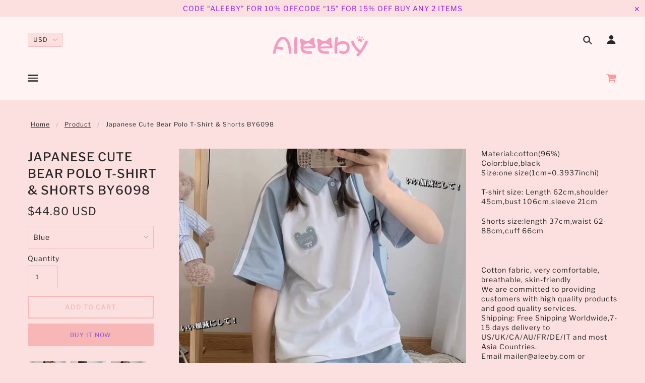

--- FILE ---
content_type: text/html; charset=utf-8
request_url: https://www.aleeby.com/products/japanese-cute-bear-polo-t-shirt-shorts-by6098
body_size: 37528
content:
<!doctype html>
<!--[if (gt IE 9)|!(IE)]><!--> <html class="no-js"> <!--<![endif]-->

<head>

  <!-- Blockshop Theme - Version 5.5.1 by Troop Themes - http://troopthemes.com/ -->

  <meta charset="UTF-8" />
  <meta http-equiv="X-UA-Compatible" content="IE=edge,chrome=1" />
  <meta name="msvalidate.01" content="A3ADBCAF85C09AAC96AFAA2746CFE1F2" />
  <meta name="viewport" content="width=device-width, initial-scale=1.0, maximum-scale=1.0" />
<link href="//netdna.bootstrapcdn.com/font-awesome/4.7.0/css/font-awesome.min.css" rel="stylesheet">
  
    <link rel="shortcut icon" href="//www.aleeby.com/cdn/shop/files/RN9IJ2V05__NY9_F0_YVVNX_32x32.png?v=1613748393" type="image/png">
  

  
    <title>Japanese cute bear polo T-shirt &amp; shorts BY6098 | aleeby</title>
  

  
  <meta name="description" content="Material:cotton(96%)Color:blue,blackSize:one size(1cm=0.3937inchi)T-shirt size: Length 62cm,shoulder 45cm,bust 106cm,sleeve 21cm Shorts size:length 37cm,waist 62-88cm,cuff 66cm   Cotton fabric, very comfortable, breathable, skin-friendlyWe are committed to providing customers with high quality products and good quality" />
  

  <link rel="canonical" href="https://www.aleeby.com/products/japanese-cute-bear-polo-t-shirt-shorts-by6098" />

  

<meta property="og:site_name" content="aleeby">
<meta property="og:url" content="https://www.aleeby.com/products/japanese-cute-bear-polo-t-shirt-shorts-by6098">
<meta property="og:title" content="Japanese cute bear polo T-shirt & shorts BY6098">
<meta property="og:type" content="product">
<meta property="og:description" content="Material:cotton(96%)Color:blue,blackSize:one size(1cm=0.3937inchi)T-shirt size: Length 62cm,shoulder 45cm,bust 106cm,sleeve 21cm Shorts size:length 37cm,waist 62-88cm,cuff 66cm   Cotton fabric, very comfortable, breathable, skin-friendlyWe are committed to providing customers with high quality products and good quality"><meta property="og:price:amount" content="44.80">
  <meta property="og:price:currency" content="USD"><meta property="og:image" content="http://www.aleeby.com/cdn/shop/products/image_e7ee2fb2-7b34-489e-b492-d01982c5c014_1024x1024.jpg?v=1648720324"><meta property="og:image" content="http://www.aleeby.com/cdn/shop/products/image_d9585ec0-2c88-4d92-a318-f107a06c7bcd_1024x1024.jpg?v=1648720330"><meta property="og:image" content="http://www.aleeby.com/cdn/shop/products/image_60c53c4e-e3be-4a2f-afa5-cf181a4d5496_1024x1024.jpg?v=1648720331">
<meta property="og:image:secure_url" content="https://www.aleeby.com/cdn/shop/products/image_e7ee2fb2-7b34-489e-b492-d01982c5c014_1024x1024.jpg?v=1648720324"><meta property="og:image:secure_url" content="https://www.aleeby.com/cdn/shop/products/image_d9585ec0-2c88-4d92-a318-f107a06c7bcd_1024x1024.jpg?v=1648720330"><meta property="og:image:secure_url" content="https://www.aleeby.com/cdn/shop/products/image_60c53c4e-e3be-4a2f-afa5-cf181a4d5496_1024x1024.jpg?v=1648720331">

<meta name="twitter:site" content="@1">
<meta name="twitter:card" content="summary_large_image">
<meta name="twitter:title" content="Japanese cute bear polo T-shirt & shorts BY6098">
<meta name="twitter:description" content="Material:cotton(96%)Color:blue,blackSize:one size(1cm=0.3937inchi)T-shirt size: Length 62cm,shoulder 45cm,bust 106cm,sleeve 21cm Shorts size:length 37cm,waist 62-88cm,cuff 66cm   Cotton fabric, very comfortable, breathable, skin-friendlyWe are committed to providing customers with high quality products and good quality">


  <script>window.performance && window.performance.mark && window.performance.mark('shopify.content_for_header.start');</script><meta name="google-site-verification" content="kUz_2ZFienkmxZm2yE0cZ5daGwBtjfaqY739rB5T9cU">
<meta name="facebook-domain-verification" content="x8oa0uodzhy23tbl922w5elo3l3md0">
<meta name="facebook-domain-verification" content="v25mi7hrksnkcbgqygan9vfuo5cf0w">
<meta id="shopify-digital-wallet" name="shopify-digital-wallet" content="/4036296804/digital_wallets/dialog">
<meta name="shopify-checkout-api-token" content="0762041834ceba8a4d8708875bcc2eca">
<meta id="in-context-paypal-metadata" data-shop-id="4036296804" data-venmo-supported="false" data-environment="production" data-locale="en_US" data-paypal-v4="true" data-currency="USD">
<link rel="alternate" type="application/json+oembed" href="https://www.aleeby.com/products/japanese-cute-bear-polo-t-shirt-shorts-by6098.oembed">
<script async="async" src="/checkouts/internal/preloads.js?locale=en-US"></script>
<script id="shopify-features" type="application/json">{"accessToken":"0762041834ceba8a4d8708875bcc2eca","betas":["rich-media-storefront-analytics"],"domain":"www.aleeby.com","predictiveSearch":true,"shopId":4036296804,"locale":"en"}</script>
<script>var Shopify = Shopify || {};
Shopify.shop = "lolitalike.myshopify.com";
Shopify.locale = "en";
Shopify.currency = {"active":"USD","rate":"1.0"};
Shopify.country = "US";
Shopify.theme = {"name":"blockshop","id":48734306404,"schema_name":"Blockshop","schema_version":"5.5.1","theme_store_id":null,"role":"main"};
Shopify.theme.handle = "null";
Shopify.theme.style = {"id":null,"handle":null};
Shopify.cdnHost = "www.aleeby.com/cdn";
Shopify.routes = Shopify.routes || {};
Shopify.routes.root = "/";</script>
<script type="module">!function(o){(o.Shopify=o.Shopify||{}).modules=!0}(window);</script>
<script>!function(o){function n(){var o=[];function n(){o.push(Array.prototype.slice.apply(arguments))}return n.q=o,n}var t=o.Shopify=o.Shopify||{};t.loadFeatures=n(),t.autoloadFeatures=n()}(window);</script>
<script id="shop-js-analytics" type="application/json">{"pageType":"product"}</script>
<script defer="defer" async type="module" src="//www.aleeby.com/cdn/shopifycloud/shop-js/modules/v2/client.init-shop-cart-sync_BT-GjEfc.en.esm.js"></script>
<script defer="defer" async type="module" src="//www.aleeby.com/cdn/shopifycloud/shop-js/modules/v2/chunk.common_D58fp_Oc.esm.js"></script>
<script defer="defer" async type="module" src="//www.aleeby.com/cdn/shopifycloud/shop-js/modules/v2/chunk.modal_xMitdFEc.esm.js"></script>
<script type="module">
  await import("//www.aleeby.com/cdn/shopifycloud/shop-js/modules/v2/client.init-shop-cart-sync_BT-GjEfc.en.esm.js");
await import("//www.aleeby.com/cdn/shopifycloud/shop-js/modules/v2/chunk.common_D58fp_Oc.esm.js");
await import("//www.aleeby.com/cdn/shopifycloud/shop-js/modules/v2/chunk.modal_xMitdFEc.esm.js");

  window.Shopify.SignInWithShop?.initShopCartSync?.({"fedCMEnabled":true,"windoidEnabled":true});

</script>
<script>(function() {
  var isLoaded = false;
  function asyncLoad() {
    if (isLoaded) return;
    isLoaded = true;
    var urls = ["https:\/\/sp-micro-next.b-cdn.net\/sp-micro.umd.js?shop=lolitalike.myshopify.com"];
    for (var i = 0; i < urls.length; i++) {
      var s = document.createElement('script');
      s.type = 'text/javascript';
      s.async = true;
      s.src = urls[i];
      var x = document.getElementsByTagName('script')[0];
      x.parentNode.insertBefore(s, x);
    }
  };
  if(window.attachEvent) {
    window.attachEvent('onload', asyncLoad);
  } else {
    window.addEventListener('load', asyncLoad, false);
  }
})();</script>
<script id="__st">var __st={"a":4036296804,"offset":-43200,"reqid":"267b7458-3618-4a90-bf35-5138812f46bd-1769179280","pageurl":"www.aleeby.com\/products\/japanese-cute-bear-polo-t-shirt-shorts-by6098","u":"9c6f5396002c","p":"product","rtyp":"product","rid":6873519685702};</script>
<script>window.ShopifyPaypalV4VisibilityTracking = true;</script>
<script id="captcha-bootstrap">!function(){'use strict';const t='contact',e='account',n='new_comment',o=[[t,t],['blogs',n],['comments',n],[t,'customer']],c=[[e,'customer_login'],[e,'guest_login'],[e,'recover_customer_password'],[e,'create_customer']],r=t=>t.map((([t,e])=>`form[action*='/${t}']:not([data-nocaptcha='true']) input[name='form_type'][value='${e}']`)).join(','),a=t=>()=>t?[...document.querySelectorAll(t)].map((t=>t.form)):[];function s(){const t=[...o],e=r(t);return a(e)}const i='password',u='form_key',d=['recaptcha-v3-token','g-recaptcha-response','h-captcha-response',i],f=()=>{try{return window.sessionStorage}catch{return}},m='__shopify_v',_=t=>t.elements[u];function p(t,e,n=!1){try{const o=window.sessionStorage,c=JSON.parse(o.getItem(e)),{data:r}=function(t){const{data:e,action:n}=t;return t[m]||n?{data:e,action:n}:{data:t,action:n}}(c);for(const[e,n]of Object.entries(r))t.elements[e]&&(t.elements[e].value=n);n&&o.removeItem(e)}catch(o){console.error('form repopulation failed',{error:o})}}const l='form_type',E='cptcha';function T(t){t.dataset[E]=!0}const w=window,h=w.document,L='Shopify',v='ce_forms',y='captcha';let A=!1;((t,e)=>{const n=(g='f06e6c50-85a8-45c8-87d0-21a2b65856fe',I='https://cdn.shopify.com/shopifycloud/storefront-forms-hcaptcha/ce_storefront_forms_captcha_hcaptcha.v1.5.2.iife.js',D={infoText:'Protected by hCaptcha',privacyText:'Privacy',termsText:'Terms'},(t,e,n)=>{const o=w[L][v],c=o.bindForm;if(c)return c(t,g,e,D).then(n);var r;o.q.push([[t,g,e,D],n]),r=I,A||(h.body.append(Object.assign(h.createElement('script'),{id:'captcha-provider',async:!0,src:r})),A=!0)});var g,I,D;w[L]=w[L]||{},w[L][v]=w[L][v]||{},w[L][v].q=[],w[L][y]=w[L][y]||{},w[L][y].protect=function(t,e){n(t,void 0,e),T(t)},Object.freeze(w[L][y]),function(t,e,n,w,h,L){const[v,y,A,g]=function(t,e,n){const i=e?o:[],u=t?c:[],d=[...i,...u],f=r(d),m=r(i),_=r(d.filter((([t,e])=>n.includes(e))));return[a(f),a(m),a(_),s()]}(w,h,L),I=t=>{const e=t.target;return e instanceof HTMLFormElement?e:e&&e.form},D=t=>v().includes(t);t.addEventListener('submit',(t=>{const e=I(t);if(!e)return;const n=D(e)&&!e.dataset.hcaptchaBound&&!e.dataset.recaptchaBound,o=_(e),c=g().includes(e)&&(!o||!o.value);(n||c)&&t.preventDefault(),c&&!n&&(function(t){try{if(!f())return;!function(t){const e=f();if(!e)return;const n=_(t);if(!n)return;const o=n.value;o&&e.removeItem(o)}(t);const e=Array.from(Array(32),(()=>Math.random().toString(36)[2])).join('');!function(t,e){_(t)||t.append(Object.assign(document.createElement('input'),{type:'hidden',name:u})),t.elements[u].value=e}(t,e),function(t,e){const n=f();if(!n)return;const o=[...t.querySelectorAll(`input[type='${i}']`)].map((({name:t})=>t)),c=[...d,...o],r={};for(const[a,s]of new FormData(t).entries())c.includes(a)||(r[a]=s);n.setItem(e,JSON.stringify({[m]:1,action:t.action,data:r}))}(t,e)}catch(e){console.error('failed to persist form',e)}}(e),e.submit())}));const S=(t,e)=>{t&&!t.dataset[E]&&(n(t,e.some((e=>e===t))),T(t))};for(const o of['focusin','change'])t.addEventListener(o,(t=>{const e=I(t);D(e)&&S(e,y())}));const B=e.get('form_key'),M=e.get(l),P=B&&M;t.addEventListener('DOMContentLoaded',(()=>{const t=y();if(P)for(const e of t)e.elements[l].value===M&&p(e,B);[...new Set([...A(),...v().filter((t=>'true'===t.dataset.shopifyCaptcha))])].forEach((e=>S(e,t)))}))}(h,new URLSearchParams(w.location.search),n,t,e,['guest_login'])})(!0,!0)}();</script>
<script integrity="sha256-4kQ18oKyAcykRKYeNunJcIwy7WH5gtpwJnB7kiuLZ1E=" data-source-attribution="shopify.loadfeatures" defer="defer" src="//www.aleeby.com/cdn/shopifycloud/storefront/assets/storefront/load_feature-a0a9edcb.js" crossorigin="anonymous"></script>
<script data-source-attribution="shopify.dynamic_checkout.dynamic.init">var Shopify=Shopify||{};Shopify.PaymentButton=Shopify.PaymentButton||{isStorefrontPortableWallets:!0,init:function(){window.Shopify.PaymentButton.init=function(){};var t=document.createElement("script");t.src="https://www.aleeby.com/cdn/shopifycloud/portable-wallets/latest/portable-wallets.en.js",t.type="module",document.head.appendChild(t)}};
</script>
<script data-source-attribution="shopify.dynamic_checkout.buyer_consent">
  function portableWalletsHideBuyerConsent(e){var t=document.getElementById("shopify-buyer-consent"),n=document.getElementById("shopify-subscription-policy-button");t&&n&&(t.classList.add("hidden"),t.setAttribute("aria-hidden","true"),n.removeEventListener("click",e))}function portableWalletsShowBuyerConsent(e){var t=document.getElementById("shopify-buyer-consent"),n=document.getElementById("shopify-subscription-policy-button");t&&n&&(t.classList.remove("hidden"),t.removeAttribute("aria-hidden"),n.addEventListener("click",e))}window.Shopify?.PaymentButton&&(window.Shopify.PaymentButton.hideBuyerConsent=portableWalletsHideBuyerConsent,window.Shopify.PaymentButton.showBuyerConsent=portableWalletsShowBuyerConsent);
</script>
<script>
  function portableWalletsCleanup(e){e&&e.src&&console.error("Failed to load portable wallets script "+e.src);var t=document.querySelectorAll("shopify-accelerated-checkout .shopify-payment-button__skeleton, shopify-accelerated-checkout-cart .wallet-cart-button__skeleton"),e=document.getElementById("shopify-buyer-consent");for(let e=0;e<t.length;e++)t[e].remove();e&&e.remove()}function portableWalletsNotLoadedAsModule(e){e instanceof ErrorEvent&&"string"==typeof e.message&&e.message.includes("import.meta")&&"string"==typeof e.filename&&e.filename.includes("portable-wallets")&&(window.removeEventListener("error",portableWalletsNotLoadedAsModule),window.Shopify.PaymentButton.failedToLoad=e,"loading"===document.readyState?document.addEventListener("DOMContentLoaded",window.Shopify.PaymentButton.init):window.Shopify.PaymentButton.init())}window.addEventListener("error",portableWalletsNotLoadedAsModule);
</script>

<script type="module" src="https://www.aleeby.com/cdn/shopifycloud/portable-wallets/latest/portable-wallets.en.js" onError="portableWalletsCleanup(this)" crossorigin="anonymous"></script>
<script nomodule>
  document.addEventListener("DOMContentLoaded", portableWalletsCleanup);
</script>

<link id="shopify-accelerated-checkout-styles" rel="stylesheet" media="screen" href="https://www.aleeby.com/cdn/shopifycloud/portable-wallets/latest/accelerated-checkout-backwards-compat.css" crossorigin="anonymous">
<style id="shopify-accelerated-checkout-cart">
        #shopify-buyer-consent {
  margin-top: 1em;
  display: inline-block;
  width: 100%;
}

#shopify-buyer-consent.hidden {
  display: none;
}

#shopify-subscription-policy-button {
  background: none;
  border: none;
  padding: 0;
  text-decoration: underline;
  font-size: inherit;
  cursor: pointer;
}

#shopify-subscription-policy-button::before {
  box-shadow: none;
}

      </style>

<script>window.performance && window.performance.mark && window.performance.mark('shopify.content_for_header.end');</script>

  <link href="//www.aleeby.com/cdn/shop/t/8/assets/theme.scss.css?v=138280473156462522271767508450" rel="stylesheet" type="text/css" media="all" />
  <style>

/* Add Your Custom Styles Here */



</style>

  <!--[if IE]>
    <style>
      .main-header .currency-selector select {
        width: 80px;
        padding-right: 10px;
      }
    </style>
  <![endif]-->

  <!-- >= IE 11 -->
  <style>
    @media screen and (-ms-high-contrast: active), (-ms-high-contrast: none) {
      .main-header .currency-selector select {
        width: 80px;
        padding-right: 10px;
      }
    }
  </style>

  <script type="text/javascript">
    window.lazySizesConfig = window.lazySizesConfig || {};
    window.lazySizesConfig.expand = 1200;
    window.lazySizesConfig.loadMode = 3;
    window.lazySizesConfig.ricTimeout = 50;
  </script>
  <script src="//www.aleeby.com/cdn/shop/t/8/assets/lazysizes.min.js?v=176123826391131427811545548859" type="text/javascript"></script>

  <script src="//ajax.googleapis.com/ajax/libs/jquery/1.9.1/jquery.min.js" type="text/javascript"></script>
  <script src="//ajax.googleapis.com/ajax/libs/jqueryui/1.10.3/jquery-ui.min.js" type="text/javascript"></script>
  <script src="//www.aleeby.com/cdn/shopifycloud/storefront/assets/themes_support/api.jquery-7ab1a3a4.js" type="text/javascript"></script>
  <script src="//www.aleeby.com/cdn/shopifycloud/storefront/assets/themes_support/option_selection-b017cd28.js" type="text/javascript"></script>

  
  <script src="http://pv.sohu.com/cityjson?ie=utf-8"></script>
  <script type="text/javascript">
//  		var JsSrc =(window.navigator.userAgent).toLowerCase();
//     alert(JsSrc);
  </script>
  
  <script>
    var general_external_links_enabled = true,
    general_scroll_to_active_item = true,
    shop_url = 'https://www.aleeby.com',
    shop_money_format = '${{amount}} USD',
    currency_switcher_enabled = true,
    popup_config = {
      enabled               : false,
      test_mode             : false,
      newsletter_enabled    : true,
      social_icons_enabled  : true,
      show_image_enabled    : '',
      image_link            : "",
      seconds_until         : 3,

      
      

      page_content          : '',
      days_until            : '7',
      storage_key           : 'troop_popup_storage'
    };

    popup_config.show_image_enabled = popup_config.show_image_enabled > 0 ?
                                      true :
                                      false;

    // newer naming convention
    var theme = {};
    theme.settings = {};
    theme.translation = {}; // refactor to pluralised
    theme.translations = {};
    theme.classes = {};
    theme.utils = {};
    theme.templates = {};
    theme.partials = {};
    theme.shop_currency = 'USD';

    theme.translation.newsletter_email_blank = 'Email field is blank';
    theme.translations.general_search_see_all_results = 'Translation missing: en.general.search.see_all_results';
    theme.translations.cart_item = 'Item';
    theme.translations.cart_items = 'Items';
    theme.preload_image = '//www.aleeby.com/cdn/shop/t/8/assets/popup.jpg?v=1371';

    

  </script>


  

<script src="//www.aleeby.com/cdn/s/javascripts/currencies.js" type="text/javascript"></script>
<script src="//www.aleeby.com/cdn/shop/t/8/assets/jquery.currencies.min.js?v=175057760772006623221545548859" type="text/javascript"></script>

<script>

Currency.format = 'money_with_currency_format';

var shopCurrency = 'USD';

/* Sometimes merchants change their shop currency, let's tell our JavaScript file */
Currency.moneyFormats[shopCurrency].money_with_currency_format = "${{amount}} USD";
Currency.moneyFormats[shopCurrency].money_format = "${{amount}}";

/* Default currency */
var defaultCurrency = 'USD';

/* Cookie currency */
var cookieCurrency = Currency.cookie.read();

jQuery(function($) {
  /* Fix for customer account pages */
  jQuery('span.money span.money').each(function() {
    jQuery(this).parents('span.money').removeClass('money');
  });

  /* Saving the current price */
  jQuery('span.money').each(function() {
    jQuery(this).attr('data-currency-USD', jQuery(this).html());
  });

  // If there's no cookie.
  if (cookieCurrency == null) {
    if (shopCurrency !== defaultCurrency) {
      Currency.convertAll(shopCurrency, defaultCurrency);
    }
    else {
      Currency.currentCurrency = defaultCurrency;
    }
  }
  // If the cookie value does not correspond to any value in the currency dropdown.
  else if (jQuery('[name=currencies]').size() && jQuery('[name=currencies] option[value=' + cookieCurrency + ']').size() === 0) {
    Currency.currentCurrency = shopCurrency;
    Currency.cookie.write(shopCurrency);
  }
  else if (cookieCurrency === shopCurrency) {
    Currency.currentCurrency = shopCurrency;
  }
  else {
    Currency.convertAll(shopCurrency, cookieCurrency);
  }


  jQuery('[name=currencies]').val(Currency.currentCurrency).change(function() {

    var newCurrency = jQuery(this).val();
    Currency.convertAll(Currency.currentCurrency, newCurrency);
    jQuery('.selected-currency').text(Currency.currentCurrency);
    jQuery('[name=currencies]').val(newCurrency); // update all others e.g. ones hidden in mobile view
  });

  // var original_selectCallback = window.selectCallback;
  // var selectCallback = function(variant, selector) {
  //   original_selectCallback(variant, selector);
  //   Currency.convertAll(shopCurrency, jQuery('[name=currencies]').val());
  //   jQuery('.selected-currency').text(Currency.currentCurrency);
  // };

  // $('body').on('ajaxCart.afterCartLoad', function(cart) {
  //   Currency.convertAll(shopCurrency, jQuery('[name=currencies]').val());
  //   jQuery('.selected-currency').text(Currency.currentCurrency);
  // });

  jQuery('.selected-currency').text(Currency.currentCurrency);
});
</script>



  <script src="//www.aleeby.com/cdn/shop/t/8/assets/theme.min.js?v=50347107224278959191545548859" type="text/javascript"></script>



































<!-- BeginShopPopAddon --><script>  Shopify.shopPopSettings = {"proof_enabled":false,"proof_show_add_to_cart":true,"proof_mobile_enabled":true,"proof_mobile_position":"Bottom","proof_desktop_position":"Bottom Left","proof_show_on_product_page":true,"proof_hide_notification_after":30,"proof_display_time":6,"proof_interval_time":5,"proof_order_random":false,"proof_fetch_count":30,"proof_cycle":true,"proof_anonymize":true,"proof_anonymize_text":null,"proof_hours_before_obscure":48,"proof_sequential":true,"proof_top":10,"proof_left":10,"proof_right":10,"proof_bottom":10,"proof_background_color":"#FFFFFF","proof_font_color":"#000000","proof_custom_css":"","proof_border_radius":40,"proof_first_interval_time":1,"proof_locale":"en"};</script><!-- EndShopPopAddon -->
<link href="https://monorail-edge.shopifysvc.com" rel="dns-prefetch">
<script>(function(){if ("sendBeacon" in navigator && "performance" in window) {try {var session_token_from_headers = performance.getEntriesByType('navigation')[0].serverTiming.find(x => x.name == '_s').description;} catch {var session_token_from_headers = undefined;}var session_cookie_matches = document.cookie.match(/_shopify_s=([^;]*)/);var session_token_from_cookie = session_cookie_matches && session_cookie_matches.length === 2 ? session_cookie_matches[1] : "";var session_token = session_token_from_headers || session_token_from_cookie || "";function handle_abandonment_event(e) {var entries = performance.getEntries().filter(function(entry) {return /monorail-edge.shopifysvc.com/.test(entry.name);});if (!window.abandonment_tracked && entries.length === 0) {window.abandonment_tracked = true;var currentMs = Date.now();var navigation_start = performance.timing.navigationStart;var payload = {shop_id: 4036296804,url: window.location.href,navigation_start,duration: currentMs - navigation_start,session_token,page_type: "product"};window.navigator.sendBeacon("https://monorail-edge.shopifysvc.com/v1/produce", JSON.stringify({schema_id: "online_store_buyer_site_abandonment/1.1",payload: payload,metadata: {event_created_at_ms: currentMs,event_sent_at_ms: currentMs}}));}}window.addEventListener('pagehide', handle_abandonment_event);}}());</script>
<script id="web-pixels-manager-setup">(function e(e,d,r,n,o){if(void 0===o&&(o={}),!Boolean(null===(a=null===(i=window.Shopify)||void 0===i?void 0:i.analytics)||void 0===a?void 0:a.replayQueue)){var i,a;window.Shopify=window.Shopify||{};var t=window.Shopify;t.analytics=t.analytics||{};var s=t.analytics;s.replayQueue=[],s.publish=function(e,d,r){return s.replayQueue.push([e,d,r]),!0};try{self.performance.mark("wpm:start")}catch(e){}var l=function(){var e={modern:/Edge?\/(1{2}[4-9]|1[2-9]\d|[2-9]\d{2}|\d{4,})\.\d+(\.\d+|)|Firefox\/(1{2}[4-9]|1[2-9]\d|[2-9]\d{2}|\d{4,})\.\d+(\.\d+|)|Chrom(ium|e)\/(9{2}|\d{3,})\.\d+(\.\d+|)|(Maci|X1{2}).+ Version\/(15\.\d+|(1[6-9]|[2-9]\d|\d{3,})\.\d+)([,.]\d+|)( \(\w+\)|)( Mobile\/\w+|) Safari\/|Chrome.+OPR\/(9{2}|\d{3,})\.\d+\.\d+|(CPU[ +]OS|iPhone[ +]OS|CPU[ +]iPhone|CPU IPhone OS|CPU iPad OS)[ +]+(15[._]\d+|(1[6-9]|[2-9]\d|\d{3,})[._]\d+)([._]\d+|)|Android:?[ /-](13[3-9]|1[4-9]\d|[2-9]\d{2}|\d{4,})(\.\d+|)(\.\d+|)|Android.+Firefox\/(13[5-9]|1[4-9]\d|[2-9]\d{2}|\d{4,})\.\d+(\.\d+|)|Android.+Chrom(ium|e)\/(13[3-9]|1[4-9]\d|[2-9]\d{2}|\d{4,})\.\d+(\.\d+|)|SamsungBrowser\/([2-9]\d|\d{3,})\.\d+/,legacy:/Edge?\/(1[6-9]|[2-9]\d|\d{3,})\.\d+(\.\d+|)|Firefox\/(5[4-9]|[6-9]\d|\d{3,})\.\d+(\.\d+|)|Chrom(ium|e)\/(5[1-9]|[6-9]\d|\d{3,})\.\d+(\.\d+|)([\d.]+$|.*Safari\/(?![\d.]+ Edge\/[\d.]+$))|(Maci|X1{2}).+ Version\/(10\.\d+|(1[1-9]|[2-9]\d|\d{3,})\.\d+)([,.]\d+|)( \(\w+\)|)( Mobile\/\w+|) Safari\/|Chrome.+OPR\/(3[89]|[4-9]\d|\d{3,})\.\d+\.\d+|(CPU[ +]OS|iPhone[ +]OS|CPU[ +]iPhone|CPU IPhone OS|CPU iPad OS)[ +]+(10[._]\d+|(1[1-9]|[2-9]\d|\d{3,})[._]\d+)([._]\d+|)|Android:?[ /-](13[3-9]|1[4-9]\d|[2-9]\d{2}|\d{4,})(\.\d+|)(\.\d+|)|Mobile Safari.+OPR\/([89]\d|\d{3,})\.\d+\.\d+|Android.+Firefox\/(13[5-9]|1[4-9]\d|[2-9]\d{2}|\d{4,})\.\d+(\.\d+|)|Android.+Chrom(ium|e)\/(13[3-9]|1[4-9]\d|[2-9]\d{2}|\d{4,})\.\d+(\.\d+|)|Android.+(UC? ?Browser|UCWEB|U3)[ /]?(15\.([5-9]|\d{2,})|(1[6-9]|[2-9]\d|\d{3,})\.\d+)\.\d+|SamsungBrowser\/(5\.\d+|([6-9]|\d{2,})\.\d+)|Android.+MQ{2}Browser\/(14(\.(9|\d{2,})|)|(1[5-9]|[2-9]\d|\d{3,})(\.\d+|))(\.\d+|)|K[Aa][Ii]OS\/(3\.\d+|([4-9]|\d{2,})\.\d+)(\.\d+|)/},d=e.modern,r=e.legacy,n=navigator.userAgent;return n.match(d)?"modern":n.match(r)?"legacy":"unknown"}(),u="modern"===l?"modern":"legacy",c=(null!=n?n:{modern:"",legacy:""})[u],f=function(e){return[e.baseUrl,"/wpm","/b",e.hashVersion,"modern"===e.buildTarget?"m":"l",".js"].join("")}({baseUrl:d,hashVersion:r,buildTarget:u}),m=function(e){var d=e.version,r=e.bundleTarget,n=e.surface,o=e.pageUrl,i=e.monorailEndpoint;return{emit:function(e){var a=e.status,t=e.errorMsg,s=(new Date).getTime(),l=JSON.stringify({metadata:{event_sent_at_ms:s},events:[{schema_id:"web_pixels_manager_load/3.1",payload:{version:d,bundle_target:r,page_url:o,status:a,surface:n,error_msg:t},metadata:{event_created_at_ms:s}}]});if(!i)return console&&console.warn&&console.warn("[Web Pixels Manager] No Monorail endpoint provided, skipping logging."),!1;try{return self.navigator.sendBeacon.bind(self.navigator)(i,l)}catch(e){}var u=new XMLHttpRequest;try{return u.open("POST",i,!0),u.setRequestHeader("Content-Type","text/plain"),u.send(l),!0}catch(e){return console&&console.warn&&console.warn("[Web Pixels Manager] Got an unhandled error while logging to Monorail."),!1}}}}({version:r,bundleTarget:l,surface:e.surface,pageUrl:self.location.href,monorailEndpoint:e.monorailEndpoint});try{o.browserTarget=l,function(e){var d=e.src,r=e.async,n=void 0===r||r,o=e.onload,i=e.onerror,a=e.sri,t=e.scriptDataAttributes,s=void 0===t?{}:t,l=document.createElement("script"),u=document.querySelector("head"),c=document.querySelector("body");if(l.async=n,l.src=d,a&&(l.integrity=a,l.crossOrigin="anonymous"),s)for(var f in s)if(Object.prototype.hasOwnProperty.call(s,f))try{l.dataset[f]=s[f]}catch(e){}if(o&&l.addEventListener("load",o),i&&l.addEventListener("error",i),u)u.appendChild(l);else{if(!c)throw new Error("Did not find a head or body element to append the script");c.appendChild(l)}}({src:f,async:!0,onload:function(){if(!function(){var e,d;return Boolean(null===(d=null===(e=window.Shopify)||void 0===e?void 0:e.analytics)||void 0===d?void 0:d.initialized)}()){var d=window.webPixelsManager.init(e)||void 0;if(d){var r=window.Shopify.analytics;r.replayQueue.forEach((function(e){var r=e[0],n=e[1],o=e[2];d.publishCustomEvent(r,n,o)})),r.replayQueue=[],r.publish=d.publishCustomEvent,r.visitor=d.visitor,r.initialized=!0}}},onerror:function(){return m.emit({status:"failed",errorMsg:"".concat(f," has failed to load")})},sri:function(e){var d=/^sha384-[A-Za-z0-9+/=]+$/;return"string"==typeof e&&d.test(e)}(c)?c:"",scriptDataAttributes:o}),m.emit({status:"loading"})}catch(e){m.emit({status:"failed",errorMsg:(null==e?void 0:e.message)||"Unknown error"})}}})({shopId: 4036296804,storefrontBaseUrl: "https://www.aleeby.com",extensionsBaseUrl: "https://extensions.shopifycdn.com/cdn/shopifycloud/web-pixels-manager",monorailEndpoint: "https://monorail-edge.shopifysvc.com/unstable/produce_batch",surface: "storefront-renderer",enabledBetaFlags: ["2dca8a86"],webPixelsConfigList: [{"id":"889126982","configuration":"{\"backendUrl\":\"https:\\\/\\\/api.salespop.com\",\"shopifyDomain\":\"lolitalike.myshopify.com\"}","eventPayloadVersion":"v1","runtimeContext":"STRICT","scriptVersion":"bb83dd074d22fef7d4e3cfe7cac23089","type":"APP","apiClientId":1869884,"privacyPurposes":["ANALYTICS"],"dataSharingAdjustments":{"protectedCustomerApprovalScopes":["read_customer_address","read_customer_name","read_customer_personal_data"]}},{"id":"483262534","configuration":"{\"config\":\"{\\\"pixel_id\\\":\\\"GT-PLHF4LX\\\",\\\"target_country\\\":\\\"US\\\",\\\"gtag_events\\\":[{\\\"type\\\":\\\"purchase\\\",\\\"action_label\\\":\\\"MC-F4VNBC6B35\\\"},{\\\"type\\\":\\\"page_view\\\",\\\"action_label\\\":\\\"MC-F4VNBC6B35\\\"},{\\\"type\\\":\\\"view_item\\\",\\\"action_label\\\":\\\"MC-F4VNBC6B35\\\"}],\\\"enable_monitoring_mode\\\":false}\"}","eventPayloadVersion":"v1","runtimeContext":"OPEN","scriptVersion":"b2a88bafab3e21179ed38636efcd8a93","type":"APP","apiClientId":1780363,"privacyPurposes":[],"dataSharingAdjustments":{"protectedCustomerApprovalScopes":["read_customer_address","read_customer_email","read_customer_name","read_customer_personal_data","read_customer_phone"]}},{"id":"164003910","configuration":"{\"pixel_id\":\"695926697517300\",\"pixel_type\":\"facebook_pixel\",\"metaapp_system_user_token\":\"-\"}","eventPayloadVersion":"v1","runtimeContext":"OPEN","scriptVersion":"ca16bc87fe92b6042fbaa3acc2fbdaa6","type":"APP","apiClientId":2329312,"privacyPurposes":["ANALYTICS","MARKETING","SALE_OF_DATA"],"dataSharingAdjustments":{"protectedCustomerApprovalScopes":["read_customer_address","read_customer_email","read_customer_name","read_customer_personal_data","read_customer_phone"]}},{"id":"54591558","configuration":"{\"tagID\":\"2612713887046\"}","eventPayloadVersion":"v1","runtimeContext":"STRICT","scriptVersion":"18031546ee651571ed29edbe71a3550b","type":"APP","apiClientId":3009811,"privacyPurposes":["ANALYTICS","MARKETING","SALE_OF_DATA"],"dataSharingAdjustments":{"protectedCustomerApprovalScopes":["read_customer_address","read_customer_email","read_customer_name","read_customer_personal_data","read_customer_phone"]}},{"id":"54788166","eventPayloadVersion":"v1","runtimeContext":"LAX","scriptVersion":"1","type":"CUSTOM","privacyPurposes":["MARKETING"],"name":"Meta pixel (migrated)"},{"id":"shopify-app-pixel","configuration":"{}","eventPayloadVersion":"v1","runtimeContext":"STRICT","scriptVersion":"0450","apiClientId":"shopify-pixel","type":"APP","privacyPurposes":["ANALYTICS","MARKETING"]},{"id":"shopify-custom-pixel","eventPayloadVersion":"v1","runtimeContext":"LAX","scriptVersion":"0450","apiClientId":"shopify-pixel","type":"CUSTOM","privacyPurposes":["ANALYTICS","MARKETING"]}],isMerchantRequest: false,initData: {"shop":{"name":"aleeby","paymentSettings":{"currencyCode":"USD"},"myshopifyDomain":"lolitalike.myshopify.com","countryCode":"JP","storefrontUrl":"https:\/\/www.aleeby.com"},"customer":null,"cart":null,"checkout":null,"productVariants":[{"price":{"amount":44.8,"currencyCode":"USD"},"product":{"title":"Japanese cute bear polo T-shirt \u0026 shorts BY6098","vendor":"aleeby","id":"6873519685702","untranslatedTitle":"Japanese cute bear polo T-shirt \u0026 shorts BY6098","url":"\/products\/japanese-cute-bear-polo-t-shirt-shorts-by6098","type":""},"id":"39947141087302","image":{"src":"\/\/www.aleeby.com\/cdn\/shop\/products\/image_e7ee2fb2-7b34-489e-b492-d01982c5c014.jpg?v=1648720324"},"sku":null,"title":"Blue","untranslatedTitle":"Blue"},{"price":{"amount":44.8,"currencyCode":"USD"},"product":{"title":"Japanese cute bear polo T-shirt \u0026 shorts BY6098","vendor":"aleeby","id":"6873519685702","untranslatedTitle":"Japanese cute bear polo T-shirt \u0026 shorts BY6098","url":"\/products\/japanese-cute-bear-polo-t-shirt-shorts-by6098","type":""},"id":"39947249614918","image":{"src":"\/\/www.aleeby.com\/cdn\/shop\/products\/image_e7ee2fb2-7b34-489e-b492-d01982c5c014.jpg?v=1648720324"},"sku":null,"title":"Black","untranslatedTitle":"Black"}],"purchasingCompany":null},},"https://www.aleeby.com/cdn","fcfee988w5aeb613cpc8e4bc33m6693e112",{"modern":"","legacy":""},{"shopId":"4036296804","storefrontBaseUrl":"https:\/\/www.aleeby.com","extensionBaseUrl":"https:\/\/extensions.shopifycdn.com\/cdn\/shopifycloud\/web-pixels-manager","surface":"storefront-renderer","enabledBetaFlags":"[\"2dca8a86\"]","isMerchantRequest":"false","hashVersion":"fcfee988w5aeb613cpc8e4bc33m6693e112","publish":"custom","events":"[[\"page_viewed\",{}],[\"product_viewed\",{\"productVariant\":{\"price\":{\"amount\":44.8,\"currencyCode\":\"USD\"},\"product\":{\"title\":\"Japanese cute bear polo T-shirt \u0026 shorts BY6098\",\"vendor\":\"aleeby\",\"id\":\"6873519685702\",\"untranslatedTitle\":\"Japanese cute bear polo T-shirt \u0026 shorts BY6098\",\"url\":\"\/products\/japanese-cute-bear-polo-t-shirt-shorts-by6098\",\"type\":\"\"},\"id\":\"39947141087302\",\"image\":{\"src\":\"\/\/www.aleeby.com\/cdn\/shop\/products\/image_e7ee2fb2-7b34-489e-b492-d01982c5c014.jpg?v=1648720324\"},\"sku\":null,\"title\":\"Blue\",\"untranslatedTitle\":\"Blue\"}}]]"});</script><script>
  window.ShopifyAnalytics = window.ShopifyAnalytics || {};
  window.ShopifyAnalytics.meta = window.ShopifyAnalytics.meta || {};
  window.ShopifyAnalytics.meta.currency = 'USD';
  var meta = {"product":{"id":6873519685702,"gid":"gid:\/\/shopify\/Product\/6873519685702","vendor":"aleeby","type":"","handle":"japanese-cute-bear-polo-t-shirt-shorts-by6098","variants":[{"id":39947141087302,"price":4480,"name":"Japanese cute bear polo T-shirt \u0026 shorts BY6098 - Blue","public_title":"Blue","sku":null},{"id":39947249614918,"price":4480,"name":"Japanese cute bear polo T-shirt \u0026 shorts BY6098 - Black","public_title":"Black","sku":null}],"remote":false},"page":{"pageType":"product","resourceType":"product","resourceId":6873519685702,"requestId":"267b7458-3618-4a90-bf35-5138812f46bd-1769179280"}};
  for (var attr in meta) {
    window.ShopifyAnalytics.meta[attr] = meta[attr];
  }
</script>
<script class="analytics">
  (function () {
    var customDocumentWrite = function(content) {
      var jquery = null;

      if (window.jQuery) {
        jquery = window.jQuery;
      } else if (window.Checkout && window.Checkout.$) {
        jquery = window.Checkout.$;
      }

      if (jquery) {
        jquery('body').append(content);
      }
    };

    var hasLoggedConversion = function(token) {
      if (token) {
        return document.cookie.indexOf('loggedConversion=' + token) !== -1;
      }
      return false;
    }

    var setCookieIfConversion = function(token) {
      if (token) {
        var twoMonthsFromNow = new Date(Date.now());
        twoMonthsFromNow.setMonth(twoMonthsFromNow.getMonth() + 2);

        document.cookie = 'loggedConversion=' + token + '; expires=' + twoMonthsFromNow;
      }
    }

    var trekkie = window.ShopifyAnalytics.lib = window.trekkie = window.trekkie || [];
    if (trekkie.integrations) {
      return;
    }
    trekkie.methods = [
      'identify',
      'page',
      'ready',
      'track',
      'trackForm',
      'trackLink'
    ];
    trekkie.factory = function(method) {
      return function() {
        var args = Array.prototype.slice.call(arguments);
        args.unshift(method);
        trekkie.push(args);
        return trekkie;
      };
    };
    for (var i = 0; i < trekkie.methods.length; i++) {
      var key = trekkie.methods[i];
      trekkie[key] = trekkie.factory(key);
    }
    trekkie.load = function(config) {
      trekkie.config = config || {};
      trekkie.config.initialDocumentCookie = document.cookie;
      var first = document.getElementsByTagName('script')[0];
      var script = document.createElement('script');
      script.type = 'text/javascript';
      script.onerror = function(e) {
        var scriptFallback = document.createElement('script');
        scriptFallback.type = 'text/javascript';
        scriptFallback.onerror = function(error) {
                var Monorail = {
      produce: function produce(monorailDomain, schemaId, payload) {
        var currentMs = new Date().getTime();
        var event = {
          schema_id: schemaId,
          payload: payload,
          metadata: {
            event_created_at_ms: currentMs,
            event_sent_at_ms: currentMs
          }
        };
        return Monorail.sendRequest("https://" + monorailDomain + "/v1/produce", JSON.stringify(event));
      },
      sendRequest: function sendRequest(endpointUrl, payload) {
        // Try the sendBeacon API
        if (window && window.navigator && typeof window.navigator.sendBeacon === 'function' && typeof window.Blob === 'function' && !Monorail.isIos12()) {
          var blobData = new window.Blob([payload], {
            type: 'text/plain'
          });

          if (window.navigator.sendBeacon(endpointUrl, blobData)) {
            return true;
          } // sendBeacon was not successful

        } // XHR beacon

        var xhr = new XMLHttpRequest();

        try {
          xhr.open('POST', endpointUrl);
          xhr.setRequestHeader('Content-Type', 'text/plain');
          xhr.send(payload);
        } catch (e) {
          console.log(e);
        }

        return false;
      },
      isIos12: function isIos12() {
        return window.navigator.userAgent.lastIndexOf('iPhone; CPU iPhone OS 12_') !== -1 || window.navigator.userAgent.lastIndexOf('iPad; CPU OS 12_') !== -1;
      }
    };
    Monorail.produce('monorail-edge.shopifysvc.com',
      'trekkie_storefront_load_errors/1.1',
      {shop_id: 4036296804,
      theme_id: 48734306404,
      app_name: "storefront",
      context_url: window.location.href,
      source_url: "//www.aleeby.com/cdn/s/trekkie.storefront.8d95595f799fbf7e1d32231b9a28fd43b70c67d3.min.js"});

        };
        scriptFallback.async = true;
        scriptFallback.src = '//www.aleeby.com/cdn/s/trekkie.storefront.8d95595f799fbf7e1d32231b9a28fd43b70c67d3.min.js';
        first.parentNode.insertBefore(scriptFallback, first);
      };
      script.async = true;
      script.src = '//www.aleeby.com/cdn/s/trekkie.storefront.8d95595f799fbf7e1d32231b9a28fd43b70c67d3.min.js';
      first.parentNode.insertBefore(script, first);
    };
    trekkie.load(
      {"Trekkie":{"appName":"storefront","development":false,"defaultAttributes":{"shopId":4036296804,"isMerchantRequest":null,"themeId":48734306404,"themeCityHash":"3254385661294214519","contentLanguage":"en","currency":"USD","eventMetadataId":"71470aff-dac7-44cc-be83-0a2fb7afebac"},"isServerSideCookieWritingEnabled":true,"monorailRegion":"shop_domain","enabledBetaFlags":["65f19447"]},"Session Attribution":{},"S2S":{"facebookCapiEnabled":true,"source":"trekkie-storefront-renderer","apiClientId":580111}}
    );

    var loaded = false;
    trekkie.ready(function() {
      if (loaded) return;
      loaded = true;

      window.ShopifyAnalytics.lib = window.trekkie;

      var originalDocumentWrite = document.write;
      document.write = customDocumentWrite;
      try { window.ShopifyAnalytics.merchantGoogleAnalytics.call(this); } catch(error) {};
      document.write = originalDocumentWrite;

      window.ShopifyAnalytics.lib.page(null,{"pageType":"product","resourceType":"product","resourceId":6873519685702,"requestId":"267b7458-3618-4a90-bf35-5138812f46bd-1769179280","shopifyEmitted":true});

      var match = window.location.pathname.match(/checkouts\/(.+)\/(thank_you|post_purchase)/)
      var token = match? match[1]: undefined;
      if (!hasLoggedConversion(token)) {
        setCookieIfConversion(token);
        window.ShopifyAnalytics.lib.track("Viewed Product",{"currency":"USD","variantId":39947141087302,"productId":6873519685702,"productGid":"gid:\/\/shopify\/Product\/6873519685702","name":"Japanese cute bear polo T-shirt \u0026 shorts BY6098 - Blue","price":"44.80","sku":null,"brand":"aleeby","variant":"Blue","category":"","nonInteraction":true,"remote":false},undefined,undefined,{"shopifyEmitted":true});
      window.ShopifyAnalytics.lib.track("monorail:\/\/trekkie_storefront_viewed_product\/1.1",{"currency":"USD","variantId":39947141087302,"productId":6873519685702,"productGid":"gid:\/\/shopify\/Product\/6873519685702","name":"Japanese cute bear polo T-shirt \u0026 shorts BY6098 - Blue","price":"44.80","sku":null,"brand":"aleeby","variant":"Blue","category":"","nonInteraction":true,"remote":false,"referer":"https:\/\/www.aleeby.com\/products\/japanese-cute-bear-polo-t-shirt-shorts-by6098"});
      }
    });


        var eventsListenerScript = document.createElement('script');
        eventsListenerScript.async = true;
        eventsListenerScript.src = "//www.aleeby.com/cdn/shopifycloud/storefront/assets/shop_events_listener-3da45d37.js";
        document.getElementsByTagName('head')[0].appendChild(eventsListenerScript);

})();</script>
<script
  defer
  src="https://www.aleeby.com/cdn/shopifycloud/perf-kit/shopify-perf-kit-3.0.4.min.js"
  data-application="storefront-renderer"
  data-shop-id="4036296804"
  data-render-region="gcp-us-central1"
  data-page-type="product"
  data-theme-instance-id="48734306404"
  data-theme-name="Blockshop"
  data-theme-version="5.5.1"
  data-monorail-region="shop_domain"
  data-resource-timing-sampling-rate="10"
  data-shs="true"
  data-shs-beacon="true"
  data-shs-export-with-fetch="true"
  data-shs-logs-sample-rate="1"
  data-shs-beacon-endpoint="https://www.aleeby.com/api/collect"
></script>
</head>

<body class="page-japanese-cute-bear-polo-t-shirt-amp-shorts-by6098 template-product">

  <svg xmlns="http://www.w3.org/2000/svg" class="svg-icon-lib">
  <defs>
      <path id="a" d="M11.294 0v11.294H32V0H11.294zm11.294 24.471H32V13.176h-9.412v11.295zM0 24.471h9.412V0H0v24.471zm11.294 0h9.412V13.176h-9.412v11.295z"/>
<path id="a" d="M22.588 0v24.471H32V0h-9.412zM0 24.471h9.412V0H0v24.471zm11.294 0h9.412V0h-9.412v24.471z"/>
<path id="a" d="M22.588 0v11.294H32V0h-9.412zM11.294 11.294h9.412V0h-9.412v11.294zm11.294 13.177H32V13.176h-9.412v11.295zm-11.294 0h9.412V13.176h-9.412v11.295zM0 24.471h9.412V13.176H0v11.295zm0-13.177h9.412V0H0v11.294z"/>
<path id="a" d="M9.412 0v7.529H32V0H9.412zm0 26.353H32v-7.529H9.412v7.529zm0-9.412H32V9.412H9.412v7.529zM0 7.529h7.529V0H0v7.529zm0 18.824h7.529v-7.529H0v7.529zm0-9.412h7.529V9.412H0v7.529z"/>
<path id="a" d="M0 0h24.755v30.579H0z"/>
  </defs>
    <symbol id="fw--icon--account" viewBox="0 0 32 32">
      <title>account icon</title>
      <path d="M15.999 18.406c2.189 0 4.25.355 6.188 1.062 1.938.709 3.63 1.677 5.079 2.907a14.023 14.023 0 0 1 3.437 4.313A11.691 11.691 0 0 1 32 31.969H0a11.717 11.717 0 0 1 1.297-5.281 13.994 13.994 0 0 1 3.437-4.313c1.447-1.23 3.135-2.198 5.062-2.907 1.927-.708 3.984-1.062 6.172-1.062h.031zm7.376-7.297a8.013 8.013 0 0 1-1.703 2.531 7.985 7.985 0 0 1-2.531 1.703 7.78 7.78 0 0 1-3.109.625 7.785 7.785 0 0 1-3.111-.625 8.014 8.014 0 0 1-2.53-1.703 8.018 8.018 0 0 1-1.705-2.531c-.417-.968-.624-2.004-.624-3.109s.207-2.141.624-3.11a8.04 8.04 0 0 1 1.705-2.531 8.025 8.025 0 0 1 2.53-1.703 7.799 7.799 0 0 1 3.111-.625 7.78 7.78 0 0 1 3.109.625 8.018 8.018 0 0 1 2.531 1.703 8.035 8.035 0 0 1 1.703 2.531c.415.969.624 2.006.624 3.11s-.209 2.141-.624 3.109z"/>
    </symbol>
    <symbol id="fw--icon--arrow-left-long" viewBox="0 0 19.316 8.129">
      <title>arrow-left-long icon</title>
      <path d="M19.316 3.064H4.742V.338c0-.142-.067-.243-.202-.307a.325.325 0 0 0-.369.064L.106 3.842a.342.342 0 0 0 0 .497l4.065 3.704c.112.092.236.11.369.054a.308.308 0 0 0 .202-.307V5.064h14.574v-2z"/>
    </symbol>
    <symbol id="fw--icon--arrow-left" viewBox="0 0 17.795 15.268">
      <title>arrow-left icon</title>
      <path d="M6.728.358c.12-.12.259-.209.418-.269a1.389 1.389 0 0 1 .975.001c.159.059.299.149.418.268a1.266 1.266 0 0 1 .289.438c.033.08.057.159.069.239s.021.159.021.239-.008.16-.021.239-.036.159-.069.239-.073.156-.119.229a1.266 1.266 0 0 1-.17.209l-4.2 4.2h12.202c.173 0 .336.033.488.099.152.067.285.156.398.269.111.113.201.246.268.398.066.153.1.315.1.488s-.033.335-.1.488a1.268 1.268 0 0 1-.666.667c-.152.067-.315.1-.488.1H4.339l4.2 4.2c.119.12.209.259.269.418a1.373 1.373 0 0 1 0 .976 1.174 1.174 0 0 1-.687.686 1.373 1.373 0 0 1-.975 0 1.164 1.164 0 0 1-.418-.269L.358 8.54c-.12-.12-.21-.259-.269-.418a1.376 1.376 0 0 1 0-.976c.06-.159.149-.299.269-.418l6.37-6.37z"/>
    </symbol>
    <symbol id="fw--icon--arrow-right-long" viewBox="0 0 19.316 8.129">
      <title>arrow-right-long icon</title>
      <path  d="M19.211 3.79L15.145.086a.338.338 0 0 0-.369-.054.306.306 0 0 0-.201.307v2.726H0v2h14.574v2.726c0 .142.066.243.201.307a.325.325 0 0 0 .369-.064l4.066-3.747a.346.346 0 0 0 .001-.497z"/>
    </symbol>
    <symbol id="fw--icon--arrow-right" viewBox="0 0 17.797 15.268">
      <title>arrow-right icon</title>
      <path d="M11.068 14.909c-.119.12-.259.209-.418.269a1.376 1.376 0 0 1-.975 0 1.156 1.156 0 0 1-.418-.269 1.346 1.346 0 0 1-.358-.677 1.482 1.482 0 0 1 0-.478 1.346 1.346 0 0 1 .358-.677l4.2-4.2H1.254a1.2 1.2 0 0 1-.487-.1 1.233 1.233 0 0 1-.398-.267A1.27 1.27 0 0 1 0 7.624a1.252 1.252 0 0 1 .37-.885c.112-.112.245-.202.397-.269.153-.066.315-.1.487-.1h12.203l-4.2-4.2a1.16 1.16 0 0 1-.269-.419 1.351 1.351 0 0 1 0-.976 1.17 1.17 0 0 1 .687-.687 1.398 1.398 0 0 1 .975.001c.159.06.299.149.418.269l6.369 6.37c.12.119.209.259.27.418a1.373 1.373 0 0 1 0 .976 1.167 1.167 0 0 1-.27.418l-6.369 6.369z"/>
    </symbol>
    <symbol id="fw--icon--bag-outline" viewBox="0 0 25.353 32">
      <title>bag-outline icon</title>
      <path  d="M25.275 8.812h-6.184V6.454C19.092 2.899 16.193 0 12.638 0S6.184 2.899 6.184 6.454v2.357H0V32h25.353V8.812h-.078zM9.237 6.454c0-1.855 1.507-3.362 3.362-3.362s3.362 1.507 3.362 3.362v2.357H9.237V6.454zm12.947 22.454H3.053V11.903h3.092v3.903c0 .85.696 1.546 1.546 1.546s1.546-.696 1.546-1.546v-3.903H16v3.903c0 .85.696 1.546 1.546 1.546a1.55 1.55 0 0 0 1.546-1.546v-3.903h3.092v17.005z"/>
    </symbol>
    <symbol id="fw--icon--bag" viewBox="0 0 25.469 32">
      <title>bag icon</title>
      <path  d="M19.208 6.454C19.208 2.899 16.309 0 12.754 0S6.3 2.899 6.3 6.454v2.357H0L.889 32H24.58l.889-23.188h-6.261V6.454zm-9.855 0c0-1.855 1.507-3.362 3.362-3.362s3.362 1.507 3.362 3.362v2.357H9.353V6.454z"/>
    </symbol>
    <symbol id="fw--icon--cart-outline" viewBox="0 0 32 26.909">
      <title>cart-outline icon</title>
      <g ><circle cx="11.636" cy="24" r="2.909"/><circle cx="26.182" cy="24" r="2.909"/><path d="M8.727 4.364L7.273 0H0v2.909h4.945l3.782 16h20.364L32 4.364H8.727zM11.055 16L9.309 7.273h19.2L26.764 16H11.055z"/></g>
    </symbol>
    <symbol id="fw--icon--cart" viewBox="0 0 32 25.864">
      <title>cart icon</title>
      <path d="M7.301 18.546h19.21L32 4.824H7.496L5.492 0H0v2.744h3.706l.857 2.08h-.007zM9.428 20.376a2.743 2.743 0 1 0 0 5.488 2.744 2.744 0 1 0 0-5.488z"/><circle cx="23.956" cy="23.12" r="2.744"/>
    </symbol>
    <symbol id="fw--icon--chevron-left" viewBox="0 0 17.09 32">
      <title>chevron-left icon</title>
      <path d="M16.998 30.237a1.35 1.35 0 0 1 0 .982c-.061.158-.15.298-.271.418-.121.122-.26.212-.417.273a1.292 1.292 0 0 1-1.365-.274L.362 16.908a1.188 1.188 0 0 1-.273-.417A1.368 1.368 0 0 1 0 16c0-.169.029-.333.089-.491s.152-.297.273-.418L14.944.363c.121-.12.26-.211.419-.273.158-.06.315-.09.472-.09.157 0 .316.03.475.09.157.062.296.153.417.273.121.122.211.261.271.418a1.355 1.355 0 0 1 0 .982c-.061.157-.15.297-.271.418L3.418 16l13.308 13.819c.122.121.211.26.272.418z"/>
    </symbol>
    <symbol id="fw--icon--chevron-right" viewBox="0 0 17.09 32">
      <title>chevron-right icon</title>
      <path d="M.093 1.763a1.345 1.345 0 0 1 0-.981C.154.624.243.484.364.364.485.242.624.152.781.091a1.292 1.292 0 0 1 1.365.273l14.582 14.728c.121.12.212.26.273.417.061.158.089.321.089.491 0 .169-.029.333-.089.491a1.192 1.192 0 0 1-.273.418L2.146 31.637c-.121.12-.26.211-.419.273-.157.06-.314.09-.471.09s-.316-.03-.475-.09a1.226 1.226 0 0 1-.417-.273 1.191 1.191 0 0 1-.271-.418 1.355 1.355 0 0 1 0-.982c.061-.157.15-.297.271-.418L13.672 16 .364 2.182a1.186 1.186 0 0 1-.271-.419z"/>
    </symbol>
    <symbol id="fw--icon--cross-circle" viewBox="0 0 32 32">
      <title>cross-circle icon</title>
      <path  d="M16 32c8.8 0 16-7.2 16-16S24.8 0 16 0 0 7.2 0 16s7.2 16 16 16zM8 10.24L10.24 8 16 13.76 21.76 8 24 10.24 18.24 16 24 21.759 21.76 24 16 18.241 10.24 24 8 21.759 13.76 16 8 10.24z"/>
    </symbol>
    <symbol id="fw--icon--cross" viewBox="0 0 31 31.129">
      <title>cross icon</title>
      <path  d="M17.617 15.564L30.564 2.558A1.5 1.5 0 0 0 28.437.442L15.5 13.438 2.564.442A1.5 1.5 0 0 0 .437 2.558l12.947 13.006L.437 28.571a1.5 1.5 0 0 0 2.127 2.116L15.5 17.691l12.936 12.996a1.5 1.5 0 0 0 2.127-2.116L17.617 15.564z"/>
    </symbol>
    <symbol id="fw--icon--expand-less-solid" viewBox="0 0 14.855 8.496">
      <title>expand-less-solid icon</title>
      <path  d="M14.57 6.796L8.212.3a1.002 1.002 0 0 0-.71-.3c-.262.016-.523.104-.712.293L.293 6.789A1 1 0 0 0 1 8.496h12.855a1 1 0 0 0 .715-1.7z"/>
    </symbol>
    <symbol id="fw--icon--expand-less" viewBox="0 0 16.283 9.219">
      <title>expand-less icon</title>
      <path  d="M15.283 9.219a.998.998 0 0 1-.715-.301L8.204 2.414 1.699 8.778A.999.999 0 1 1 .3 7.349L7.52.286a1 1 0 0 1 1.414.016l7.063 7.219a1 1 0 0 1-.714 1.698z"/><path  d="M15.283 9.219a.998.998 0 0 1-.715-.301L8.204 2.414 1.699 8.778A.999.999 0 1 1 .3 7.349L7.52.286a1 1 0 0 1 1.414.016l7.063 7.219a1 1 0 0 1-.714 1.698z"/>
    </symbol>
    <symbol id="fw--icon--expand-more-solid" viewBox="0 0 14.855 8.496">
      <title>expand-more-solid icon</title>
      <path  d="M14.779.617A1 1 0 0 0 13.855 0H1a1 1 0 0 0-.715 1.7l6.358 6.496c.187.19.442.299.709.3h.005c.265 0 .52-.105.707-.293l6.497-6.496a.997.997 0 0 0 .218-1.09z"/>
    </symbol>
    <symbol id="fw--icon--expand-more" viewBox="0 0 16.283 9.219">
      <title>expand-more icon</title>
      <path  d="M8.064 9.219a1 1 0 0 1-.715-.301L.285 1.699A1 1 0 1 1 1.715.301L8.08 6.805 14.584.441a.999.999 0 1 1 1.398 1.43L8.763 8.934a.993.993 0 0 1-.699.285z"/><path  d="M8.064 9.219a1 1 0 0 1-.715-.301L.285 1.699A1 1 0 1 1 1.715.301L8.08 6.805 14.584.441a.999.999 0 1 1 1.398 1.43L8.763 8.934a.993.993 0 0 1-.699.285z"/>
    </symbol>
    <symbol id="fw--icon--facebook-square" viewBox="0 0 32 32">
      <title>facebook-square icon</title>
      <path  d="M27.079 0H5.318C2.491 0 0 2.054 0 4.882v21.76C0 29.47 2.491 32 5.318 32h13.474c-.025-4.194.006-8.865-.015-12.923-.859-.009-1.719-.053-2.578-.066.003-1.434.001-2.899.002-4.333.858-.011 1.718-.013 2.576-.021.026-1.395-.025-2.798.027-4.192.086-1.103.507-2.218 1.332-2.98.998-.951 2.418-1.274 3.758-1.313 1.416-.013 2.832-.006 4.25-.005a609.01 609.01 0 0 1-.001 4.483c-.916-.001-1.832.002-2.747-.001-.58-.037-1.177.403-1.283.979-.014 1-.004 2-.004 3 1.343.005 2.686-.002 4.028.003a56.42 56.42 0 0 1-.488 4.321c-1.187.011-2.373.118-3.559.125-.01 4.057.003 8.729-.007 12.924h2.995C29.906 32 32 29.47 32 26.642V4.882C32 2.054 29.906 0 27.079 0z"/>
    </symbol>
    <symbol id="fw--icon--facebook" viewBox="0 0 16.98 32">
      <title>facebook icon</title>
      <path  d="M0 11.716h5.027V7.154s-.211-2.981 2.1-5.245C9.438-.354 12.55-.139 16.981.238V5.33h-3.275s-1.376-.028-2.024.7c-.646.728-.576 1.766-.576 2.021v3.665h5.683l-.729 5.672h-4.983V32H5.05V17.361H0v-5.645z"/>
    </symbol>
    <symbol id="fw--icon--google-plus" viewBox="0 0 37 23.503">
      <title>google-plus icon</title>
      <g ><path d="M11.752 10.07c-.006 1.335 0 2.671.006 4.006 2.239.073 4.483.039 6.722.073-.987 4.965-7.743 6.576-11.317 3.333-3.675-2.845-3.501-9.084.32-11.726 2.671-2.132 6.469-1.605 9.14.241a41.95 41.95 0 0 0 2.979-3.086C17.38 1.138 14.653-.124 11.753.01 5.698-.192.132 5.11.031 11.164c-.387 4.949 2.867 9.802 7.462 11.552 4.578 1.762 10.447.561 13.37-3.552 1.93-2.598 2.345-5.942 2.121-9.084-3.747-.027-7.49-.021-11.232-.01zM33.645 10.053a626.06 626.06 0 0 1-.022-3.355h-3.338c-.011 1.117-.022 2.233-.028 3.355-1.122.006-2.239.011-3.355.022v3.338l3.355.034c.011 1.117.011 2.233.022 3.35h3.344c.006-1.117.011-2.233.022-3.355 1.122-.011 2.239-.017 3.355-.028v-3.338c-1.116-.012-2.239-.012-3.355-.023z"/></g>
    </symbol>
    <symbol id="fw--icon--instagram" viewBox="0 0 32 32">
      <title>instagram icon</title>
      <g ><path d="M32 11.429v9.142c-.017.168-.039.334-.049.501-.07 1.054-.091 2.114-.219 3.161-.187 1.519-.706 2.933-1.631 4.171-1.715 2.292-4.11 3.247-6.873 3.462-.715.056-1.432.089-2.149.133H10.857c-.146-.018-.291-.045-.436-.054-.759-.049-1.521-.063-2.275-.147-1.651-.183-3.198-.679-4.543-1.683C1.3 28.397.344 25.994.132 23.222.08 22.551.045 21.878 0 21.206V10.794c.022-.252.04-.503.066-.753C.172 9.034.194 8.009.4 7.023 1.021 4.094 2.698 1.992 5.503.852 6.997.245 8.575.114 10.165.066c.421-.012.842-.043 1.263-.066h9.143c.145.016.293.038.438.047 1.075.072 2.156.086 3.222.223 1.672.214 3.204.812 4.516 1.907 2.097 1.75 2.933 4.087 3.118 6.722.059.843.09 1.687.135 2.53zM2.858 15.994h.062c0 1.683-.03 3.366.011 5.046.024 1.044.076 2.098.256 3.124.414 2.375 1.792 3.927 4.156 4.553 1.179.312 2.386.344 3.588.353 3.375.026 6.75.028 10.125-.003 1.042-.009 2.099-.075 3.123-.258 2.374-.424 3.922-1.809 4.534-4.177.341-1.314.348-2.661.359-4.001.029-3.089.031-6.179-.002-9.268-.013-1.16-.069-2.332-.257-3.473-.399-2.403-1.784-3.98-4.181-4.604-1.313-.342-2.661-.349-4-.36-3.09-.028-6.179-.031-9.268.002-1.16.013-2.33.075-3.473.256-2.242.361-3.822 1.604-4.495 3.815a9.788 9.788 0 0 0-.398 2.429c-.089 2.187-.099 4.378-.14 6.566z"/><path fill-rule="evenodd" clip-rule="evenodd" d="M15.997 24.227c-4.525.001-8.205-3.674-8.225-8.213-.02-4.528 3.698-8.238 8.237-8.222 4.55.016 8.208 3.684 8.199 8.22-.01 4.541-3.682 8.214-8.211 8.215zm-.015-2.892c2.937.003 5.336-2.384 5.346-5.318.008-2.926-2.389-5.336-5.32-5.345-2.928-.01-5.34 2.392-5.343 5.319-.003 2.938 2.388 5.34 5.317 5.344zM24.528 9.391a1.934 1.934 0 0 1-1.92-1.914c-.004-1.061.875-1.944 1.93-1.94a1.957 1.957 0 0 1 1.924 1.919c.009 1.055-.874 1.936-1.934 1.935z"/></g>
    </symbol>
    <symbol id="fw--icon--kickstarter" viewBox="0 0 27.172 32">
      <title>kickstarter icon</title>
      <path  d="M10.398 10.906l5.867-8.502C17.375.801 18.809 0 20.564 0c1.434 0 2.672.508 3.719 1.525 1.047 1.017 1.57 2.233 1.57 3.65 0 1.048-.275 1.972-.83 2.773l-5.291 7.694 6.469 8.202c.646.816.971 1.772.971 2.865 0 1.448-.508 2.692-1.523 3.731-1.018 1.041-2.25 1.56-3.697 1.56-1.588 0-2.797-.516-3.629-1.548l-7.924-9.889v5.453c0 1.556-.269 2.765-.809 3.627C8.603 31.214 7.172 32 5.291 32c-1.709 0-3.033-.578-3.973-1.733C.439 29.205 0 27.795 0 26.04V5.822C0 4.159.447 2.788 1.34 1.71 2.279.57 3.574 0 5.223 0c1.57 0 2.879.57 3.928 1.71.586.631.955 1.27 1.109 1.917.092.4.139 1.147.139 2.241v5.038z"/>
    </symbol>
    <symbol id="fw--icon--layout-collage" viewBox="0 0 32 24.471">
      <title>layout-collage icon</title>
      <clipPath id="b"><use xlink:href="#a" overflow="visible"/></clipPath><path clip-path="url(#b)"  d="M-9.412-9.412h50.824v43.294H-9.412z"/>
    </symbol>
    <symbol id="fw--icon--layout-columns" viewBox="0 0 32 24.471">
      <title>layout-columns icon</title>
      <clipPath id="b"><use xlink:href="#a" overflow="visible"/></clipPath><path clip-path="url(#b)"  d="M-9.412-9.412h50.824v43.294H-9.412z"/>
    </symbol>
    <symbol id="fw--icon--layout-grid" viewBox="0 0 32 24.471">
      <title>layout-grid icon</title>
      <clipPath id="b"><use xlink:href="#a" overflow="visible"/></clipPath><path clip-path="url(#b)"  d="M-9.412-9.412h50.824v43.294H-9.412z"/>
    </symbol>
    <symbol id="fw--icon--layout-list" viewBox="0 0 32 26.353">
      <title>layout-list icon</title>
      <clipPath id="b"><use xlink:href="#a" overflow="visible"/></clipPath><path clip-path="url(#b)"  d="M-9.412-9.412h50.824v45.176H-9.412z"/>
    </symbol>
    <symbol id="fw--icon--link" viewBox="0 0 29.787 23.933">
      <title>link icon</title>
      <path  d="M19.928 11.381c.828 1.819.695 3.804-.131 5.458 0 0 0 .032-.033.032-.199.364-.398.694-.662.992-.033.033-.066.1-.1.133a5.804 5.804 0 0 1-.793.761.878.878 0 0 1-.199.165c-.363.265-.727.529-1.158.694l-7.971 3.738c-3.143 1.455-6.848.066-8.303-3.043-1.455-3.109-.066-6.847 3.043-8.303l4.531-2.084c0 .728.133 1.456.365 2.15L4.48 13.926c-2.084.959-2.977 3.439-2.018 5.523s3.441 2.978 5.525 2.018l8.004-3.672c.264-.133.496-.265.695-.431.197-.165.397-.33.596-.528a4.133 4.133 0 0 0 .727-4.566l-.1-.198c-1.025-1.919-3.373-2.778-5.391-1.819l-.067.033c-.133-.86.1-1.72.596-2.382 1.521-.298 3.043 0 4.332.728l.033-.033c.133.1.266.198.43.298a6.637 6.637 0 0 1 2.086 2.484zm9.295-7.741C27.801.498 24.063-.859 20.953.564h-.031l-6.221 2.878-1.719.793h-.032a.445.445 0 0 0-.133.1 4.942 4.942 0 0 0-.992.595c-.166.099-.264.231-.396.363a4.068 4.068 0 0 0-.529.529c-.133.133-.233.298-.363.463l-.399.596c-.098.166-.165.332-.264.53-.1.198-.166.43-.232.628l-.098.298.031-.033a6.277 6.277 0 0 0 .332 4.234l.1.198h-.034c.131.233.264.464.43.694.033.034.066.1.1.133.43.596.959 1.125 1.555 1.522.064.066.164.1.264.165.233.133.43.266.662.364.033 0 .066.033.1.066a6.036 6.036 0 0 0 3.67.396c.531-.661.729-1.521.596-2.381l-.033.032a4.11 4.11 0 0 1-3.473-.032 2.078 2.078 0 0 1-.463-.266c-.066-.032-.133-.099-.199-.132-.131-.099-.264-.198-.397-.33l-.197-.199c-.1-.132-.233-.231-.332-.396-.066-.066-.098-.166-.164-.231l-.299-.496c-.959-2.084-.033-4.565 2.018-5.524l7.078-3.274.895-.398c2.084-.959 4.564-.033 5.523 2.018.959 2.052.033 4.565-2.018 5.524l-4.068 1.886c.23.694.363 1.422.397 2.116l4.531-2.083c3.141-1.423 4.496-5.128 3.074-8.27z"/>
    </symbol>
    <symbol id="fw--icon--lock" viewBox="0 0 17 20">
      <title>Lock icon</title><path d="M15.725 8.333H15.3V6.875C15.3 3.02 12.313 0 8.5 0 4.687 0 1.7 3.02 1.7 6.875v1.458h-.425C.571 8.333 0 8.893 0 9.583v9.167C0 19.44.571 20 1.275 20h14.45c.704 0 1.275-.56 1.275-1.25V9.583c0-.69-.571-1.25-1.275-1.25zM4.25 6.875C4.25 4.381 6.077 2.5 8.5 2.5s4.25 1.88 4.25 4.375v1.458h-8.5V6.875zm5.95 8.142c0 .91-.754 1.65-1.683 1.65h-.034c-.93 0-1.683-.74-1.683-1.65v-1.7c0-.911.754-1.65 1.683-1.65h.034c.93 0 1.683.739 1.683 1.65v1.7z"/>
    </symbol>
    <symbol id="fw--icon--mail" viewBox="0 0 32 20.947">
      <title>mail icon</title>
      <g ><path d="M2.124.001a2.154 2.154 0 0 0-.78.146L15.83 12.269 30.656.351a2.1 2.1 0 0 0-.89-.206L2.124.001z"/><path d="M31.928 1.749l-15.43 12.406a.915.915 0 0 1-1.152-.012L.203 1.47c-.069.21-.115.426-.117.655L0 18.655c-.002.251.048.487.125.713l8.519-8.229a.91.91 0 0 1 1.264 1.306l-8.51 8.22c.227.083.471.137.727.138l27.643.145c.286.002.559-.056.81-.155l-8.459-8.347a.907.907 0 0 1-.009-1.285.907.907 0 0 1 1.285-.008l8.413 8.297c.062-.198.103-.407.105-.627L32 2.292a2.234 2.234 0 0 0-.072-.543z"/></g>
    </symbol>
    <symbol id="fw--icon--menu" viewBox="0 0 26 17.454">
      <title>menu icon</title>
      <path  d="M.729 0A.72.72 0 0 0 0 .734v1.441c0 .405.316.734.729.734h24.543A.72.72 0 0 0 26 2.175V.734A.725.725 0 0 0 25.271 0H.729zm0 7.273A.72.72 0 0 0 0 8.007v1.44c0 .405.316.734.729.734h24.543a.72.72 0 0 0 .729-.734v-1.44a.725.725 0 0 0-.729-.734H.729zm0 7.272a.72.72 0 0 0-.729.734v1.441c0 .405.316.734.729.734h24.543a.72.72 0 0 0 .729-.734v-1.441a.725.725 0 0 0-.729-.734H.729z"/><path d="M.729 0A.72.72 0 0 0 0 .734v1.441c0 .405.316.734.729.734h24.543A.72.72 0 0 0 26 2.175V.734A.725.725 0 0 0 25.271 0H.729zm0 7.273A.72.72 0 0 0 0 8.007v1.44c0 .405.316.734.729.734h24.543a.72.72 0 0 0 .729-.734v-1.44a.725.725 0 0 0-.729-.734H.729zm0 7.272a.72.72 0 0 0-.729.734v1.441c0 .405.316.734.729.734h24.543a.72.72 0 0 0 .729-.734v-1.441a.725.725 0 0 0-.729-.734H.729z"/>
    </symbol>
    <symbol id="fw--icon--minus-circle-outline" viewBox="0 0 32 32">
      <title>minus-circle-outline icon</title>
      <g ><path d="M16 32c8.8 0 16-7.2 16-16S24.8 0 16 0 0 7.2 0 16s7.2 16 16 16zm0-28.8c7.041 0 12.8 5.76 12.8 12.8 0 7.041-5.759 12.8-12.8 12.8S3.2 23.041 3.2 16C3.2 8.96 8.959 3.2 16 3.2z"/><path d="M9.6 14.4h12.8v3.2H9.6z"/></g>
    </symbol>
    <symbol id="fw--icon--minus-circle" viewBox="0 0 31 31">
      <title>minus-circle icon</title>
      <path  d="M15.5 0C6.975 0 0 6.975 0 15.5S6.975 31 15.5 31 31 24.025 31 15.5 24.025 0 15.5 0zm6.2 17.05H9.3v-3.1h12.4v3.1z"/>
    </symbol>
    <symbol id="fw--icon--minus" viewBox="0 0 32 5.603">
      <title>minus icon</title>
      <path d="M30.33 0c.394 0 .698.073.914.215.217.144.375.342.486.593.106.251.18.547.214.888a10.85 10.85 0 0 1 0 2.21 3.085 3.085 0 0 1-.214.888c-.111.252-.27.451-.486.593-.217.144-.521.215-.914.215H1.67c-.396 0-.703-.071-.917-.215a1.29 1.29 0 0 1-.483-.593c-.111-.25-.18-.547-.217-.888S0 3.197 0 2.801s.016-.762.053-1.105C.09 1.356.159 1.06.27.809.376.558.54.36.754.216.967.073 1.274 0 1.67 0h28.66z"/>
    </symbol>
    <symbol id="fw--icon--pinterest-circle" viewBox="0 0 32 32">
      <title>pinterest-circle icon</title>
      <path  d="M16 0C7.164 0 0 7.164 0 16s7.164 16 16 16 16-7.164 16-16S24.836 0 16 0zm1.473 20.846c-1.182 0-2.296-.653-2.678-1.394 0 0-.637 2.576-.771 3.076-.225.839-.666 1.678-1.071 2.344-.578.758-1.247.196-1.326-.493-.026-.767 0-1.678.193-2.504.212-.908 1.411-6.096 1.411-6.096s-.349-.715-.349-1.77c0-1.659.94-2.896 2.113-2.896.996 0 1.479.764 1.479 1.678 0 1.022-.64 2.553-.967 3.971-.274 1.185.584 2.155 1.731 2.155 2.077 0 3.474-2.723 3.474-5.946 0-2.452-1.616-4.287-4.562-4.287-3.324 0-5.394 2.531-5.394 5.358 0 .973.281 1.662.722 2.194.202.245.232.343.157.624-.052.206-.173.702-.222.898-.072.284-.297.385-.549.281-1.531-.64-2.243-2.351-2.243-4.274 0-3.177 2.625-6.988 7.83-6.988 4.183 0 6.936 3.092 6.936 6.41-.001 4.38-2.391 7.659-5.914 7.659z"/>
    </symbol>
    <symbol id="fw--icon--pinterest" viewBox="0 0 19.95 25.644">
      <title>pinterest icon</title>
      <path d="M8.201 16.961c-.673 3.53-1.496 6.915-3.932 8.683-.752-5.336 1.104-9.344 1.966-13.598-1.469-2.474.177-7.453 3.277-6.226 3.814 1.509-3.303 9.197 1.475 10.158 4.988 1.002 7.025-8.655 3.932-11.796-4.469-4.535-13.01-.103-11.96 6.389.255 1.588 1.895 2.069.655 4.26C.754 14.197-.1 11.941.01 8.933.187 4.01 4.434.563 8.693.086c5.387-.603 10.442 1.977 11.14 7.045.786 5.719-2.431 11.914-8.191 11.468-1.562-.121-2.218-.895-3.441-1.638z"/>
    </symbol>
    <symbol id="fw--icon--play-circle-fill" viewBox="0 0 32 32">
      <title>play-circle-fill icon</title>
      <path  d="M16 32c8.8 0 16-7.2 16-16S24.8 0 16 0 0 7.2 0 16s7.2 16 16 16zm-2.51-20.897L20.019 16l-6.529 4.897v-9.794z"/>
    </symbol>
    <symbol id="fw--icon--play-circle-outline" viewBox="0 0 32 32">
      <title>play-circle-outline icon</title>
      <g ><path d="M13.485 20.897L20.015 16l-6.53-4.897z"/><path d="M16 0C7.2 0 0 7.2 0 16s7.2 16 16 16 16-7.2 16-16S24.8 0 16 0zm0 28.8C8.96 28.8 3.2 23.041 3.2 16 3.2 8.96 8.96 3.2 16 3.2c7.04 0 12.8 5.76 12.8 12.8 0 7.041-5.76 12.8-12.8 12.8z"/></g>
    </symbol>
    <symbol id="fw--icon--plus-circle-outline" viewBox="0 0 32 32">
      <title>plus-circle-outline icon</title>
      <path  d="M16 32c8.8 0 16-7.2 16-16S24.8 0 16 0 0 7.2 0 16s7.2 16 16 16zm0-28.8c7.04 0 12.8 5.76 12.8 12.8 0 7.041-5.759 12.8-12.8 12.8S3.2 23.041 3.2 16C3.2 8.96 8.959 3.2 16 3.2z"/><path  d="M14.4 22.4h3.2v-4.8h4.8v-3.2h-4.8V9.6h-3.2v4.8H9.6v3.2h4.8z"/>
    </symbol>
    <symbol id="fw--icon--plus-circle" viewBox="0 0 32 32">
      <title>plus-circle icon</title>
      <path  d="M15.536 31.948c8.771.255 16.158-6.712 16.412-15.484C32.204 7.693 25.236.307 16.465.052 7.693-.204.307 6.764.052 15.535c-.255 8.772 6.712 16.158 15.484 16.413zM8.073 14.173l6.379.185.186-6.378 3.189.092-.185 6.379 6.379.187-.093 3.189-6.379-.186-.186 6.379-3.19-.093.186-6.379-6.379-.185.093-3.19z"/>
    </symbol>
    <symbol id="fw--icon--plus" viewBox="0 0 32 32.003">
      <title>plus icon</title>
      <path d="M30.335 13.209c.395 0 .701.072.914.215.213.144.377.341.482.591.111.25.179.545.216.885.037.341.053.708.053 1.101 0 .394-.016.761-.053 1.101s-.105.636-.216.885a1.294 1.294 0 0 1-.482.591c-.213.144-.519.215-.914.215H18.792v11.544c0 .394-.074.698-.216.913a1.31 1.31 0 0 1-.59.483 3.07 3.07 0 0 1-.885.215c-.342.036-.706.054-1.101.054s-.761-.018-1.101-.054a3.07 3.07 0 0 1-.885-.215 1.3 1.3 0 0 1-.59-.483c-.145-.215-.216-.519-.216-.913V18.794H1.665c-.395 0-.701-.071-.914-.215a1.299 1.299 0 0 1-.482-.591c-.108-.249-.179-.545-.216-.885S0 16.395 0 16.001c0-.394.016-.76.053-1.101a3.07 3.07 0 0 1 .216-.885 1.31 1.31 0 0 1 .482-.591c.213-.142.519-.215.914-.215h11.543V1.665c0-.394.071-.698.216-.913.142-.215.337-.375.59-.483.25-.107.545-.179.885-.215S15.605 0 16 0s.759.018 1.101.054c.34.036.635.108.885.215.25.108.448.269.59.483.142.215.216.519.216.913v11.544h11.543z"/>
    </symbol>
    <symbol id="fw--icon--rss" viewBox="0 0 32 32">
      <title>rss icon</title>
      <path  d="M.069 17.006c3.98 0 7.721 1.555 10.533 4.382 2.817 2.828 4.368 6.594 4.368 10.604h6.133c0-11.646-9.436-21.12-21.034-21.12v6.134zM.078 6.133c14.184 0 25.725 11.603 25.725 25.867h6.133c0-17.646-14.292-32-31.858-32v6.133zM8.56 27.715a4.249 4.249 0 1 1-8.498-.002 4.249 4.249 0 0 1 8.498.002z"/>
    </symbol>
    <symbol id="fw--icon--search" viewBox="0 0 32 32">
      <title>search icon</title>
      <path  d="M31.562 28.716l-8.713-8.744a12.413 12.413 0 0 0 2.011-6.778C24.86 6.319 19.284.725 12.43.725S0 6.319 0 13.194s5.576 12.469 12.431 12.469c3.281 0 6.261-1.292 8.485-3.383l8.522 8.553a1.495 1.495 0 0 0 2.121.003 1.498 1.498 0 0 0 .003-2.12zm-19.131-6.052C7.23 22.664 3 18.416 3 13.194s4.23-9.469 9.431-9.469c5.2 0 9.43 4.248 9.43 9.469s-4.231 9.47-9.43 9.47z"/>
    </symbol>
    <symbol id="fw--icon--shopify-logo" viewBox="0 0 150 43">
      <title>Shopify logo</title><path d="M33.3 8.9s0-.2-.1-.3c-.1-.1-.2-.1-.2-.1l-3.4-.2-2.1-2.1c-.1-.1-.2-.1-.3-.1l-1.8 36.1L38 39.5 33.3 8.9zm-7.5-3l-.9.3c-.6-1.6-1.3-2.8-2.3-3.5-.7-.5-1.5-.7-2.3-.6l-.6-.6c-.9-.7-2.1-.9-3.6-.3C11.8 2.7 10 8.3 9.3 11l-3.8 1.1s-.9.2-1.1.5c-.2.3-.3 1-.3 1L.9 37.9l23.6 4.4L26.3 6c-.2-.2-.4-.1-.5-.1zm-5.7 1.7L16 8.9c.5-2.1 1.6-4.3 3.6-5.1.4 1 .5 2.5.5 3.8zm-3.5-5.2c.9-.3 1.6-.3 2.1 0-2.7 1.2-3.9 4.3-4.4 6.9l-3.3 1c.7-2.5 2.3-6.7 5.6-7.9zm2.3 17.9c-.2-.1-.4-.2-.7-.3-.3-.1-.5-.2-.8-.3-.3-.1-.6-.1-1-.2h-1.1c-.3 0-.6.1-.9.2-.3.1-.5.2-.7.4-.2.2-.3.4-.4.6-.1.2-.2.5-.2.7 0 .2 0 .4.1.6l.3.6.6.6c.2.2.5.4.8.6.5.3.9.6 1.4 1 .5.4.9.8 1.2 1.3.4.5.7 1 .9 1.7.2.6.3 1.3.3 2.1-.1 1.2-.3 2.3-.8 3.2-.4.9-1.1 1.6-1.8 2.1s-1.6.8-2.5.9c-.9.1-1.9.1-2.8-.2-.5-.1-.9-.3-1.3-.4l-1.2-.6c-.3-.2-.7-.4-.9-.6-.3-.2-.5-.4-.7-.7L7.8 30c.2.2.4.3.7.5.3.2.6.4.9.5.3.2.7.3 1 .5.4.1.7.2 1.1.3h.8c.2-.1.5-.2.6-.3.2-.1.3-.3.4-.5.1-.2.1-.4.2-.7 0-.2 0-.5-.1-.7-.1-.2-.2-.4-.3-.7-.1-.2-.3-.4-.6-.7-.2-.2-.5-.5-.9-.7-.4-.3-.8-.6-1.2-1-.3-.4-.7-.7-.9-1.2-.2-.4-.4-.9-.6-1.4-.1-.5-.2-1-.2-1.6 0-1 .2-1.8.6-2.6.3-.8.8-1.5 1.4-2.2.6-.6 1.3-1.2 2.2-1.6.9-.4 1.8-.7 2.9-.9.5-.1 1-.1 1.4-.1.5 0 .9 0 1.3.1s.8.1 1.1.2l.9.3-1.6 4.8zm2.6-13.1v-.5c0-1.3-.2-2.4-.5-3.2.3 0 .6.1.9.3.8.5 1.3 1.6 1.7 2.8l-2.1.6zM45.3 29.6c.9.5 2.5 1.1 4.1 1.1 1.4 0 2.2-.8 2.2-1.7 0-.9-.5-1.5-2.1-2.4-1.9-1.1-3.3-2.6-3.3-4.6 0-3.5 3-6 7.4-6 1.9 0 3.4.4 4.2.8l-1.2 3.5c-.7-.3-1.8-.7-3.1-.7-1.4 0-2.3.6-2.3 1.7 0 .8.7 1.4 1.9 2 2 1.1 3.6 2.6 3.6 4.7 0 4-3.2 6.2-7.7 6.1-2.1 0-4-.6-4.9-1.2l1.2-3.3zm12.4 4.5l4.9-25.2h5l-1.9 9.8h.1c1.3-1.6 3.1-2.7 5.3-2.7 2.6 0 4.1 1.7 4.1 4.5 0 .9-.1 2.2-.4 3.3l-2 10.3h-5l1.9-9.9c.1-.7.2-1.5.2-2.2 0-1.1-.4-1.8-1.6-1.8-1.6 0-3.3 2-4 5.3l-1.7 8.7h-4.9v-.1zM93.3 23c0 6.1-4 11.4-9.9 11.4-4.5 0-6.9-3.1-6.9-6.9 0-6 4-11.4 10-11.4 4.7 0 6.8 3.3 6.8 6.9zm-11.7 4.3c0 1.8.7 3.2 2.4 3.2 2.7 0 4.1-4.7 4.1-7.7 0-1.5-.6-3-2.4-3-2.6.1-4.1 4.7-4.1 7.5zm10.5 13.8L95.6 23c.4-2 .8-4.7 1-6.6h4.4l-.3 2.8h.1c1.3-1.9 3.3-3 5.3-3 3.7 0 5.2 2.9 5.2 6.3 0 6-3.9 12.1-9.7 12.1-1.2 0-2.4-.5-2.9-.5h-.1l-1.4 7h-5.1zm7.2-11.2c.5.4 1.2.7 2.1.7 2.8 0 4.7-4.6 4.7-7.8 0-1.3-.5-2.7-2-2.7-1.7 0-3.4 2-4 5.1l-.8 4.7zm12.2 4.2l3.4-17.7h5.1l-3.4 17.7h-5.1zm6.5-19.6c-1.4 0-2.4-1.1-2.4-2.6 0-1.6 1.3-2.9 2.9-2.9 1.5 0 2.5 1.1 2.5 2.6 0 1.8-1.4 2.9-3 2.9zm2.9 19.6l2.7-14h-2.3l.7-3.7h2.3l.1-.8c.4-2.1 1.2-4.2 2.9-5.6 1.3-1.1 3.1-1.6 4.9-1.6 1.2 0 2.1.2 2.7.4l-1 3.9c-.4-.1-.9-.3-1.6-.3-1.7 0-2.7 1.5-3 3.2l-.2.8h3.5l-.7 3.7h-3.5l-2.7 14h-4.8zm18-17.7l.8 7.9c.2 1.8.4 3.3.4 4.2h.1c.4-.9.8-2.3 1.5-4.2l3.1-7.9h5.2l-6.1 13.1c-2.2 4.5-4.3 7.7-6.6 9.9-1.8 1.7-3.9 2.5-4.9 2.7l-1.4-4.2c.8-.3 1.9-.7 2.8-1.4 1.2-.8 2.1-1.9 2.7-3 .1-.3.2-.5.1-1.9l-3-15.2h5.3z"/>
    </symbol>
    <symbol id="fw--icon--shopify" viewBox="0 0 28.103 32">
      <title>shopify icon</title>
      <path d="M24.613 6.97s-.026-.141-.107-.19a.49.49 0 0 0-.171-.062l-2.572-.186-1.894-1.83a.557.557 0 0 0-.239-.101L18.226 32l9.876-2.081L24.613 6.97zM2.614 9.025h.004a.273.273 0 0 1 .023-.038.26.26 0 0 0-.027.038zM2.647 8.976l-.006.011.006-.011z"/><path d="M18.531 4.623l-.527.146c-.437-1.59-1.083-2.698-1.93-3.298A2.64 2.64 0 0 0 14.29.977a2.608 2.608 0 0 0-.436-.468c-.708-.574-1.625-.663-2.72-.265-3.45 1.251-4.814 5.881-5.251 7.875l-3.265.906c-.147.234-.178.725-.178.725L0 28.567l17.97 3.367.965-26.54c.05-.923-.275-.8-.404-.771zm-2.998-2.296c.695.491 1.153 1.59 1.444 2.728l-1.719.475c.007-.303.007-.63-.005-.972-.038-.98-.171-1.808-.397-2.479.246.026.472.102.677.248zm-1.384 3.508l-3.26.901c.383-1.781 1.187-3.733 2.875-4.453.381.997.434 2.432.385 3.552zm-2.64-4.558c.666-.241 1.173-.223 1.56.034-2.204 1.011-3.076 3.658-3.42 5.769l-2.55.706c.514-2.007 1.774-5.551 4.41-6.509zm2.15 13.802a6.244 6.244 0 0 0-.509-.219 5.673 5.673 0 0 0-1.374-.323 5.246 5.246 0 0 0-.808-.02 2.567 2.567 0 0 0-.697.135c-.204.072-.38.173-.525.297a1.33 1.33 0 0 0-.34.441 1.467 1.467 0 0 0-.137.571c-.007.156.018.308.073.453.055.146.141.291.258.434.119.142.268.286.449.432.183.146.399.296.646.449.348.225.705.477 1.043.765.343.292.668.623.948.998.282.383.517.808.675 1.288.162.48.243 1.013.216 1.599-.041.958-.252 1.785-.598 2.47a4.167 4.167 0 0 1-1.388 1.594 4.445 4.445 0 0 1-1.905.705c-.683.09-1.415.05-2.169-.117-.006-.002-.013-.002-.018-.005l-.018-.002-.019-.006-.018-.002a7.088 7.088 0 0 1-1.898-.758 5.49 5.49 0 0 1-.717-.495 3.325 3.325 0 0 1-.52-.523l.833-2.762a7.453 7.453 0 0 0 1.166.806c.24.134.497.259.762.36.267.104.543.182.817.222.241.035.457.026.645-.015a1.18 1.18 0 0 0 .485-.229c.134-.11.237-.246.31-.403.071-.156.113-.336.121-.526a1.727 1.727 0 0 0-.057-.541 1.777 1.777 0 0 0-.238-.512 3.034 3.034 0 0 0-.44-.51 6.62 6.62 0 0 0-.66-.541 7.05 7.05 0 0 1-.884-.774 4.964 4.964 0 0 1-.69-.899 4.077 4.077 0 0 1-.437-1.049 4.186 4.186 0 0 1-.123-1.226 6.164 6.164 0 0 1 .43-2.04c.25-.62.605-1.18 1.051-1.66a5.72 5.72 0 0 1 1.642-1.22 6.969 6.969 0 0 1 2.234-.666 8.79 8.79 0 0 1 1.104-.075c.354-.003.688.019.995.059.311.038.594.098.845.168.253.072.473.156.653.249l-1.214 3.623z"/>
    </symbol>
    <symbol id="fw--icon--snapchat" viewBox="0 0 32 30.134">
      <title>snapchat icon</title>
      <path d="M7.772 5.111c-.8 1.792-.484 5.003-.356 7.248-.864.479-1.973-.361-2.601-.361-.653 0-1.433.429-1.556 1.069-.089.461.118 1.133 1.601 1.719.573.227 1.937.493 2.253 1.237.444 1.045-2.28 5.871-6.557 6.575a.664.664 0 0 0-.555.692c.075 1.3 2.989 1.809 4.281 2.009.132.179.239.933.408 1.508.076.257.272.565.776.565.657 0 1.749-.507 3.651-.192 1.864.311 3.616 2.953 6.98 2.953 3.127 0 4.992-2.655 6.787-2.953 1.039-.172 1.931-.117 2.928.077.687.135 1.303.209 1.499-.465.172-.583.277-1.323.407-1.497 1.28-.199 4.208-.707 4.281-2.007a.664.664 0 0 0-.555-.692c-4.205-.693-7.012-5.504-6.557-6.575.315-.743 1.669-1.007 2.253-1.237 1.085-.428 1.629-.955 1.617-1.564-.015-.78-.953-1.245-1.644-1.245-.703 0-1.712.832-2.529.381.128-2.264.443-5.46-.356-7.251C22.715 1.715 19.348 0 15.983 0c-3.344 0-6.686 1.691-8.211 5.111z"/>
    </symbol>
    <symbol id="fw--icon--trip-advisor" viewBox="0 0 31.68 18.771">
      <title>trip-advisor icon</title>
      <g ><path d="M19.413.294c.884.125 1.75.347 2.605.61a17.836 17.836 0 0 1 4.229 1.928.649.649 0 0 0 .324.094c1.557.006 3.113.004 4.669.005.125 0 .25.013.375.02 0 .03.004.043-.001.05l-.219.334c-.528.81-.98 1.657-1.246 2.594-.029.1-.035.185.033.283 1.386 1.99 1.828 4.175 1.249 6.531-.508 2.066-1.692 3.676-3.491 4.816-1.286.815-2.707 1.204-4.224 1.212a7.385 7.385 0 0 1-1.895-.243c-1.518-.394-2.819-1.15-3.891-2.296-.141-.15-.274-.308-.425-.477l-1.696 2.529-1.669-2.493c-.038.02-.049.022-.056.029-.013.01-.023.023-.033.035-1.297 1.531-2.928 2.47-4.916 2.784a7.682 7.682 0 0 1-3.274-.184A7.821 7.821 0 0 1 2 16.049a7.806 7.806 0 0 1-1.895-4.032c-.273-1.427.06-2.803.143-3.137a7.945 7.945 0 0 1 1.235-2.681.307.307 0 0 0 .035-.23C1.283 5.109.879 4.326.406 3.576c-.12-.191-.264-.367-.397-.55v-.064c.026.003.053.008.079.008 1.593 0 3.185.001 4.778-.002a.406.406 0 0 0 .206-.067 17.184 17.184 0 0 1 3.564-1.73 19.332 19.332 0 0 1 2.767-.75c.911-.176 1.826-.3 2.752-.361 2.256-.173 4.059.066 5.258.234zm-1.996 10.52c0 3.498 2.838 6.355 6.323 6.342 3.498-.013 6.324-2.79 6.321-6.326-.003-3.644-2.959-6.384-6.457-6.313-3.453.071-6.156 2.855-6.187 6.297zM7.931 4.492c-3.403-.03-6.369 2.81-6.31 6.427.055 3.373 2.836 6.233 6.381 6.202 3.466-.03 6.252-2.86 6.258-6.288a6.307 6.307 0 0 0-6.329-6.341zm.314-1.65c1.922.117 3.611.787 5.037 2.084 1.423 1.295 2.258 2.91 2.561 4.809.312-1.877 1.124-3.477 2.521-4.758 1.399-1.283 3.065-1.956 4.956-2.099-2.244-.997-4.609-1.421-7.044-1.468-2.768-.054-5.46.354-8.031 1.432z"/><path d="M23.727 6.823a3.902 3.902 0 0 1 3.918 3.903 3.921 3.921 0 1 1-7.844.009c.002-2.219 1.832-3.948 3.926-3.912zm2.553 3.913a2.555 2.555 0 0 0-2.543-2.558 2.57 2.57 0 0 0-2.577 2.547c-.005 1.401 1.155 2.566 2.559 2.57a2.564 2.564 0 0 0 2.561-2.559zM7.848 6.823a3.902 3.902 0 0 1 3.914 3.907 3.923 3.923 0 0 1-7.844.002c.004-2.236 1.847-3.946 3.93-3.909zm2.55 3.904a2.557 2.557 0 0 0-2.585-2.549c-1.383.003-2.541 1.169-2.538 2.557a2.584 2.584 0 0 0 2.569 2.562c1.399.003 2.558-1.163 2.554-2.57z"/><path d="M23.729 9.437a1.298 1.298 0 0 1 .008 2.595c-.726 0-1.31-.574-1.309-1.285a1.29 1.29 0 0 1 1.301-1.31zM7.841 9.425a1.309 1.309 0 0 1 1.316 1.307 1.316 1.316 0 0 1-1.313 1.313 1.293 1.293 0 0 1-1.314-1.318 1.29 1.29 0 0 1 1.311-1.302z"/></g>
    </symbol>
    <symbol id="fw--icon--tumblr" viewBox="0 0 17.973 32">
      <title>tumblr icon</title>
      <path  d="M0 6.928h.934s2.714-.64 3.977-2.894C6.174 1.781 6.035 0 6.035 0h4.474v6.928h7.079v5.566h-7.025v9.07s.055 1.449.193 2.004c.137.557 1.232 1.892 2.964 1.892 1.727 0 4.252-1.111 4.252-1.111v6.703s-3.513.947-5.624.947c-2.114 0-8.095-.223-9.056-6.401V12.465H0V6.928z"/>
    </symbol>
    <symbol id="fw--icon--twitter" viewBox="0 0 32 26.065">
      <title>twitter icon</title>
      <path  d="M2.23 1.213s4.911 6.51 13.447 6.96c0 0-1.156-3.846 2.388-6.787 3.545-2.945 7.928-.45 8.769.66 0 0 2.493-.39 4.234-1.561 0 0-.569 2.247-2.672 3.601 0 0 2.463-.328 3.604-.989 0 0-1.201 1.923-3.272 3.394 0 0 .87 8.124-6.113 14.837-6.983 6.712-18.47 5.316-22.615 1.8 0 0 5.631.633 9.595-2.746 0 0-4.685-.091-6.036-4.461 0 0 2.342.182 2.748-.27 0 0-5.045-1.216-5.09-6.488 0 0 1.531.767 2.927.812.001 0-4.865-3.514-1.914-8.762z"/>
    </symbol>
    <symbol id="fw--icon--vimeo" viewBox="0 0 32 27.707">
      <title>vimeo icon</title>
      <path  d="M1.512 9.425L0 7.523s2.66-2.442 4.367-3.977C6.072 2.011 8.17.261 9.986.434c1.814.172 3.305 1.102 3.977 4.798.67 3.696 1.211 8.212 2.291 10.807 0 0 .691 1.816 1.426 1.729.734-.087 2.076-1.642 3.416-3.805 1.34-2.162 2.076-3.977 1.643-5.706-.434-1.729-3.199-1.297-4.365-.821 0 0 2.035-8.104 9.164-7.392 0 0 4.711 0 4.453 5.62-.262 5.619-4.064 10.504-7.695 14.913-3.633 4.41-7.264 7.524-10.332 7.09-3.068-.432-4.236-4.971-5.231-8.775-.994-3.803-2.291-8.818-3.674-10.504 0 0-.65-.865-1.6-.303l-1.947 1.34z"/>
    </symbol>
    <symbol id="fw--icon--vine" viewBox="0 0 28.016 32">
      <title>vine icon</title>
      <path  d="M0 4.794h5.508s.842 7.284 2.461 11.393c1.617 4.109 3.859 8.155 5.789 10.396 0 0 2.988-2.365 5.416-7.595 0 0-5.789-3.05-5.789-10.645 0 0 .311-8.343 7.285-8.343 6.972 0 7.346 6.102 7.346 7.596 0 1.495-.5 4.482-1.246 5.666 0 0-2.926.809-4.793-1.557 0 0 .746-1.432.746-3.797 0-2.367-1.183-3.175-2.24-3.175-1.06 0-1.932 1.744-1.932 4.109 0 2.366 1.496 7.16 7.285 7.16h2.117v3.797s-3.052.374-3.86.374c0 0-2.989 6.724-8.591 11.083 0 0-1.309.746-1.867.746-.563 0-2.056-.684-2.928-1.556C9.836 29.572 2.428 24.197 0 4.794z"/>
    </symbol>
    <symbol id="fw--icon--yelp" viewBox="0 0 24.755 30.579">
      <title>yelp icon</title>
      <clipPath id="b"><use xlink:href="#a" overflow="visible"/></clipPath><path clip-path="url(#b)" d="M15.258 19.495c-.516.52-.08 1.465-.08 1.465l3.881 6.48s.637.854 1.189.854c.555 0 1.102-.456 1.102-.456l3.068-4.386s.309-.553.316-1.038c.011-.689-1.028-.878-1.028-.878l-7.264-2.333c.001.002-.711-.187-1.184.292zm-.369-3.266c.372.63 1.397.447 1.397.447l7.248-2.118s.988-.402 1.129-.937c.138-.536-.163-1.182-.163-1.182l-3.464-4.08s-.3-.516-.923-.568c-.687-.058-1.109.773-1.109.773l-4.095 6.444c0-.001-.362.641-.02 1.221zm-3.424-2.513c.854-.21.989-1.45.989-1.45l-.058-10.318S12.267.675 11.695.33c-.897-.544-1.163-.26-1.42-.222L4.258 2.344s-.589.195-.896.687c-.438.696.445 1.716.445 1.716l6.254 8.525c.001 0 .618.638 1.404.444zm-1.486 4.176c.022-.796-.956-1.274-.956-1.274L2.555 13.35s-.959-.395-1.424-.12c-.356.211-.672.592-.703.929l-.421 5.185s-.063.898.17 1.307c.33.58 1.415.176 1.415.176l7.551-1.669c.293-.196.808-.214.836-1.266zm1.878 2.798c-.648-.333-1.424.356-1.424.356l-5.056 5.566s-.631.851-.471 1.374c.151.49.401.733.755.905l5.077 1.603s.616.128 1.082-.007c.662-.192.54-1.228.54-1.228l.115-7.536c.001 0-.025-.726-.618-1.033zm0 0"/>
    </symbol>
    <symbol id="fw--icon--youtube" viewBox="0 0 24.82 32">
      <title>youtube icon</title>
      <g ><path d="M4.626 13.56h2.095V7.933L9.158 0H7.03L5.735 5.42h-.131L4.244 0h-2.11l2.492 8.186zM9.064 11.029c0 .85.243 1.525.732 2.028.488.503 1.139.755 1.952.755.845 0 1.509-.243 1.991-.731.481-.487.723-1.158.723-2.015V5.899c0-.763-.246-1.386-.736-1.869-.492-.484-1.123-.727-1.892-.727-.845 0-1.518.23-2.02.688-.5.459-.75 1.076-.75 1.852v5.186zm1.914-5.26a.69.69 0 0 1 .212-.529.771.771 0 0 1 .554-.202c.246 0 .444.067.596.202a.675.675 0 0 1 .228.529v5.448c0 .269-.074.479-.223.633-.148.153-.349.229-.601.229-.247 0-.436-.074-.567-.225-.133-.15-.198-.362-.198-.639V5.769h-.001zM17.34 13.704c.35 0 .709-.106 1.08-.319.37-.213.726-.523 1.069-.93v1.104h1.859V3.557h-1.859v7.593a2.54 2.54 0 0 1-.574.538c-.209.142-.382.212-.519.212-.175 0-.301-.054-.379-.159-.078-.106-.116-.278-.116-.516V3.557H16.04v8.361c0 .595.11 1.042.328 1.34.218.298.542.446.972.446zM24.654 18.997c0-1.955-1.605-3.543-3.584-3.543-2.823-.117-5.713-.17-8.659-.164-2.947-.006-5.837.047-8.66.164-1.979 0-3.585 1.588-3.585 3.543A58.7 58.7 0 0 0 0 23.645a58.657 58.657 0 0 0 .166 4.647c0 1.956 1.605 3.543 3.584 3.543 2.823.118 5.713.171 8.659.165a199.52 199.52 0 0 0 8.66-.165c1.979 0 3.584-1.587 3.584-3.543.119-1.549.171-3.099.166-4.647a58.225 58.225 0 0 0-.165-4.648zM5.373 28.859v.117H3.679V19.59H1.924v-1.71h5.205v1.71H5.373v9.269zm6.032-7.982v8.099H9.9v-.894c-.277.33-.565.58-.866.753-.3.172-.592.259-.874.259-.349 0-.61-.121-.787-.361-.176-.242-.266-.604-.266-1.086V20.76h1.507v6.209c0 .191.031.331.095.416.062.087.165.13.307.13.11 0 .25-.058.419-.171.169-.113.325-.259.466-.436V20.76h1.506v.117h-.002zm5.797 1.929v4.493c0 .576-.118 1.017-.354 1.322-.235.306-.577.458-1.023.458-.295 0-.557-.06-.787-.178a2.004 2.004 0 0 1-.642-.548v.623h-1.521V17.881h1.521v3.535c.202-.248.418-.436.646-.564.229-.129.459-.193.692-.193.477 0 .841.174 1.092.52.25.346.377.85.377 1.512l-.001.115zm5.566.249V25.117h-2.881v1.41c0 .426.05.723.149.887.1.165.269.247.509.247.25 0 .425-.069.523-.21.1-.139.149-.447.149-.924v-.562h1.55v.725c0 .83-.189 1.456-.566 1.875-.377.421-.94.63-1.69.63-.674 0-1.204-.223-1.592-.668-.388-.445-.581-1.057-.581-1.837v-3.752c0-.703.213-1.275.638-1.719.426-.441.976-.664 1.649-.664.689 0 1.219.205 1.588.615.37.41.556 1 .556 1.768v.117z"/><path d="M15.024 22.062a.71.71 0 0 0-.318.078 1.187 1.187 0 0 0-.311.248v4.93c.123.132.241.227.357.285a.79.79 0 0 0 .364.087c.183 0 .319-.058.406-.171.086-.113.13-.3.13-.559v-4.064c0-.274-.054-.48-.161-.621-.107-.142-.262-.213-.467-.213zM20.561 22.091c-.24 0-.412.073-.517.221-.104.146-.157.39-.157.729v.702h1.331v-.703c0-.339-.053-.582-.157-.729-.105-.147-.272-.22-.5-.22z"/></g>
    </symbol></svg>
<style>.fw--icon--account {
  width: 2em;
  height: 2em;
}

.fw--icon--arrow-left-long {
  width: 1.207em;
  height: 0.508em;
}

.fw--icon--arrow-left {
  width: 1.112em;
  height: 0.954em;
}

.fw--icon--arrow-right-long {
  width: 1.207em;
  height: 0.508em;
}

.fw--icon--arrow-right {
  width: 1.112em;
  height: 0.954em;
}

.fw--icon--bag-outline {
  width: 1.585em;
  height: 2em;
}

.fw--icon--bag {
  width: 1.592em;
  height: 2em;
}

.fw--icon--cart-outline {
  width: 2em;
  height: 1.682em;
}

.fw--icon--cart {
  width: 2em;
  height: 1.617em;
}

.fw--icon--chevron-left {
  width: 1.068em;
  height: 2em;
}

.fw--icon--chevron-right {
  width: 1.068em;
  height: 2em;
}

.fw--icon--cross-circle {
  width: 2em;
  height: 2em;
}

.fw--icon--cross {
  width: 1.938em;
  height: 1.946em;
}

.fw--icon--expand-less-solid {
  width: 0.928em;
  height: 0.531em;
}

.fw--icon--expand-less {
  width: 1.018em;
  height: 0.576em;
}

.fw--icon--expand-more-solid {
  width: 0.928em;
  height: 0.531em;
}

.fw--icon--expand-more {
  width: 1.018em;
  height: 0.576em;
}

.fw--icon--facebook-square {
  width: 2em;
  height: 2em;
}

.fw--icon--facebook {
  width: 1.061em;
  height: 2em;
}

.fw--icon--google-plus {
  width: 2.313em;
  height: 1.469em;
}

.fw--icon--instagram {
  width: 2em;
  height: 2em;
}

.fw--icon--kickstarter {
  width: 1.698em;
  height: 2em;
}

.fw--icon--layout-collage {
  width: 2em;
  height: 1.529em;
}

.fw--icon--layout-columns {
  width: 2em;
  height: 1.529em;
}

.fw--icon--layout-grid {
  width: 2em;
  height: 1.529em;
}

.fw--icon--layout-list {
  width: 2em;
  height: 1.647em;
}

.fw--icon--link {
  width: 1.862em;
  height: 1.496em;
}

.fw--icon--lock {
  width: 1.063em;
  height: 1.25em;
}

.fw--icon--mail {
  width: 2em;
  height: 1.309em;
}

.fw--icon--menu {
  width: 1.625em;
  height: 1.091em;
}

.fw--icon--minus-circle-outline {
  width: 2em;
  height: 2em;
}

.fw--icon--minus-circle {
  width: 1.938em;
  height: 1.938em;
}

.fw--icon--minus {
  width: 2em;
  height: 0.35em;
}


.fw--icon--pinterest-circle {
  width: 2em;
  height: 2em;
}

.fw--icon--pinterest {
  width: 1.247em;
  height: 1.603em;
}

.fw--icon--play-circle-fill {
  width: 2em;
  height: 2em;
}

.fw--icon--play-circle-outline {
  width: 2em;
  height: 2em;
}

.fw--icon--plus-circle-outline {
  width: 2em;
  height: 2em;
}

.fw--icon--plus-circle {
  width: 2em;
  height: 2em;
}

.fw--icon--plus {
  width: 2em;
  height: 2em;
}

.fw--icon--rss {
  width: 2em;
  height: 2em;
}

.fw--icon--search {
  width: 2em;
  height: 2em;
}

.fw--icon--shopify-logo {
  width: 9.375em;
  height: 2.688em;
}

.fw--icon--shopify {
  width: 1.756em;
  height: 2em;
}

.fw--icon--snapchat {
  width: 2em;
  height: 1.883em;
}

.fw--icon--trip-advisor {
  width: 1.98em;
  height: 1.173em;
}

.fw--icon--tumblr {
  width: 1.123em;
  height: 2em;
}

.fw--icon--twitter {
  width: 2em;
  height: 1.629em;
}

.fw--icon--vimeo {
  width: 2em;
  height: 1.732em;
}

.fw--icon--vine {
  width: 1.751em;
  height: 2em;
}

.fw--icon--yelp {
  width: 1.547em;
  height: 1.911em;
}

.fw--icon--youtube {
  width: 1.551em;
  height: 2em;
}

</style>

  <div
    class="off-canvas--viewport"
    data-js-class="FrameworkOffCanvas"
    data-off-canvas--state="closed"
  >
    <div class="off-canvas--overlay"></div>
    <div class="off-canvas--close"><svg class="fw--icon fw--icon--cross">
  <use xlink:href="#fw--icon--cross" />
</svg></div>

    <div class="off-canvas--left-sidebar">
      
<div class="mobile-nav--header">
  
    <div class="mobile-nav--search font--accent">
      <a href="/search">Search</a>
    </div>
  

  
    <div class="mobile-nav--login font--accent">
      
        
        

        
          <a href="https://shopify.com/4036296804/account?locale=en&amp;region_country=US" id="customer_login_link">View account</a>
        
      
    </div>
  
</div>


<div class="mobile-nav--menu font--accent">

</div>





  <div class="mobile-nav--currency">
    <div class="currency-selector mobile">
      <div class="container">
        <span></span>
<select class="small" name="currencies">
  
  
  <option value="USD" selected="selected">USD</option>
  
    
    <option value="GBP">GBP</option>
    
  
    
    <option value="EUR">EUR</option>
    
  
    
  
    
    <option value="CAD">CAD</option>
    
  
    
    <option value="AUD">AUD</option>
    
  
    
    <option value="CHF">CHF</option>
    
  
    
    <option value="JPY">JPY</option>
    
  
    
    <option value="INR">INR</option>
    
  
    
    <option value="SAR">SAR</option>
    
  
    
    <option value="HKD">HKD</option>
    
  
    
    <option value="MXN">MXN</option>
    
  
    
  
    
    <option value="KRW">KRW</option>
    
  
</select>

      </div>
    </div>
  </div>

    </div>

    <div class="off-canvas--main-content">
      <div id="shopify-section-header" class="shopify-section section--header">
<style>
  header .logo-image {
    max-height: 100px;
  }

  
</style>





<div
  class="header"
  
    data-header--menu-transparent="false"
  
  data-section-id="header"
  data-section-type="header-section"
  data-js-class="Header"
>

  <div class="header--y-menu-for-off-canvas">
    



<nav
  class="y-menu"
  data-js-class="FrameworkYMenu"
>
  <ul class="y-menu--level-1--container">

    
    
    

      <li
        class="y-menu--level-1--link"
        data-y-menu--depth="1"
        data-y-menu--open="false"
        data-link-id="home"
      >

        
          <a href="/">HOME</a>
        

          
          
          

      </li>
    

      <li
        class="y-menu--level-1--link"
        data-y-menu--depth="1"
        data-y-menu--open="false"
        data-link-id="christmas"
      >

        
          <a href="/collections/christmas/CHRISTMAS">CHRISTMAS</a>
        

          
          
          

      </li>
    

      <li
        class="y-menu--level-1--link"
        data-y-menu--depth="1"
        data-y-menu--open="false"
        data-link-id="new-arrival"
      >

        
          <a href="/collections/new-arrival">NEW ARRIVAL</a>
        

          
          
          

      </li>
    

      <li
        class="y-menu--level-1--link"
        data-y-menu--depth="1"
        data-y-menu--open="false"
        data-link-id="hot-sale"
      >

        
          <a href="/collections/hot-sale">HOT SALE</a>
        

          
          
          

      </li>
    

      <li
        class="y-menu--level-1--link"
        data-y-menu--depth="2"
        data-y-menu--open="false"
        data-link-id="accessories"
      >

        
          <a
            href="/collections/accessories"
            data-submenu="true"
            aria-haspopup="true"
            aria-expanded="false"
            aria-controls="y-menu--sub-accessories"
          >
            ACCESSORIES
            <svg class="fw--icon fw--icon--chevron-right">
  <use xlink:href="#fw--icon--chevron-right" />
</svg>
          </a>
        

          
          
            
            

            <ul
              class="y-menu--level-2--container"
              
                data-y-menu--parent-link="level-2"
              
              id="y-menu--sub-accessories"
            >

              <li class="y-menu--back-link">
                <a href="#">
                  <svg class="fw--icon fw--icon--chevron-left">
  <use xlink:href="#fw--icon--chevron-left" />
</svg> Back
                </a>
              </li>

              
                <li class="y-menu--parent-link"><a href="/collections/accessories">
                  ACCESSORIES
                </a></li>
              

              
              

                <li
                  class="y-menu--level-2--link"
                  data-link-id="accessories--fake-nails"
                >
                  <a href="/collections/fake-nails" data-submenu="true">
                    fake nails
                    
                  </a>

                  
                  
                  

                </li>
              

                <li
                  class="y-menu--level-2--link"
                  data-link-id="accessories--iphone-case"
                >
                  <a href="/collections/iphone-case" data-submenu="true">
                    IPHONE CASE
                    
                  </a>

                  
                  
                  

                </li>
              

                <li
                  class="y-menu--level-2--link"
                  data-link-id="accessories--glasses"
                >
                  <a href="/collections/glasses" data-submenu="true">
                    Glasses
                    
                  </a>

                  
                  
                  

                </li>
              

                <li
                  class="y-menu--level-2--link"
                  data-link-id="accessories--neck-chain"
                >
                  <a href="/collections/neck-chain" data-submenu="true">
                    Neck chain
                    
                  </a>

                  
                  
                  

                </li>
              

                <li
                  class="y-menu--level-2--link"
                  data-link-id="accessories--earrings"
                >
                  <a href="/collections/earrings" data-submenu="true">
                    Earrings
                    
                  </a>

                  
                  
                  

                </li>
              

                <li
                  class="y-menu--level-2--link"
                  data-link-id="accessories--bracelet"
                >
                  <a href="/collections/bracelet" data-submenu="true">
                    BRACELET
                    
                  </a>

                  
                  
                  

                </li>
              

                <li
                  class="y-menu--level-2--link"
                  data-link-id="accessories--gloves"
                >
                  <a href="/collections/gloves" data-submenu="true">
                    Gloves
                    
                  </a>

                  
                  
                  

                </li>
              

                <li
                  class="y-menu--level-2--link"
                  data-link-id="accessories--belt"
                >
                  <a href="/collections/belt" data-submenu="true">
                    BELT
                    
                  </a>

                  
                  
                  

                </li>
              
            </ul>
          
          

      </li>
    

      <li
        class="y-menu--level-1--link"
        data-y-menu--depth="2"
        data-y-menu--open="false"
        data-link-id="tops"
      >

        
          <a
            href="/collections/tops"
            data-submenu="true"
            aria-haspopup="true"
            aria-expanded="false"
            aria-controls="y-menu--sub-tops"
          >
            TOPS
            <svg class="fw--icon fw--icon--chevron-right">
  <use xlink:href="#fw--icon--chevron-right" />
</svg>
          </a>
        

          
          
            
            

            <ul
              class="y-menu--level-2--container"
              
                data-y-menu--parent-link="level-2"
              
              id="y-menu--sub-tops"
            >

              <li class="y-menu--back-link">
                <a href="#">
                  <svg class="fw--icon fw--icon--chevron-left">
  <use xlink:href="#fw--icon--chevron-left" />
</svg> Back
                </a>
              </li>

              
                <li class="y-menu--parent-link"><a href="/collections/tops">
                  TOPS
                </a></li>
              

              
              

                <li
                  class="y-menu--level-2--link"
                  data-link-id="tops--sweater"
                >
                  <a href="/collections/sweater" data-submenu="true">
                    Sweater
                    
                  </a>

                  
                  
                  

                </li>
              

                <li
                  class="y-menu--level-2--link"
                  data-link-id="tops--shirt"
                >
                  <a href="/collections/shirt" data-submenu="true">
                    Shirt
                    
                  </a>

                  
                  
                  

                </li>
              

                <li
                  class="y-menu--level-2--link"
                  data-link-id="tops--hoodie"
                >
                  <a href="/collections/hoodie" data-submenu="true">
                    Hoodie
                    
                  </a>

                  
                  
                  

                </li>
              

                <li
                  class="y-menu--level-2--link"
                  data-link-id="tops--coat"
                >
                  <a href="/collections/coat" data-submenu="true">
                    Coat
                    
                  </a>

                  
                  
                  

                </li>
              

                <li
                  class="y-menu--level-2--link"
                  data-link-id="tops--jacket"
                >
                  <a href="/collections/jacket" data-submenu="true">
                    Jacket
                    
                  </a>

                  
                  
                  

                </li>
              
            </ul>
          
          

      </li>
    

      <li
        class="y-menu--level-1--link"
        data-y-menu--depth="2"
        data-y-menu--open="false"
        data-link-id="wigs"
      >

        
          <a
            href="/collections/wigs"
            data-submenu="true"
            aria-haspopup="true"
            aria-expanded="false"
            aria-controls="y-menu--sub-wigs"
          >
            WIGS
            <svg class="fw--icon fw--icon--chevron-right">
  <use xlink:href="#fw--icon--chevron-right" />
</svg>
          </a>
        

          
          
            
            

            <ul
              class="y-menu--level-2--container"
              
                data-y-menu--parent-link="level-2"
              
              id="y-menu--sub-wigs"
            >

              <li class="y-menu--back-link">
                <a href="#">
                  <svg class="fw--icon fw--icon--chevron-left">
  <use xlink:href="#fw--icon--chevron-left" />
</svg> Back
                </a>
              </li>

              
                <li class="y-menu--parent-link"><a href="/collections/wigs">
                  WIGS
                </a></li>
              

              
              

                <li
                  class="y-menu--level-2--link"
                  data-link-id="wigs--long-hair"
                >
                  <a href="/collections/long-hair" data-submenu="true">
                    Long hair
                    
                  </a>

                  
                  
                  

                </li>
              

                <li
                  class="y-menu--level-2--link"
                  data-link-id="wigs--medium-long-hair"
                >
                  <a href="/collections/medium-long-hair" data-submenu="true">
                    Medium long hair
                    
                  </a>

                  
                  
                  

                </li>
              

                <li
                  class="y-menu--level-2--link"
                  data-link-id="wigs--short-hair"
                >
                  <a href="/collections/short-hair" data-submenu="true">
                    Short hair
                    
                  </a>

                  
                  
                  

                </li>
              

                <li
                  class="y-menu--level-2--link"
                  data-link-id="wigs--curls-hair"
                >
                  <a href="/collections/curls-hair" data-submenu="true">
                    Curls hair
                    
                  </a>

                  
                  
                  

                </li>
              

                <li
                  class="y-menu--level-2--link"
                  data-link-id="wigs--straight-hair"
                >
                  <a href="/collections/straight-hair" data-submenu="true">
                    Straight hair
                    
                  </a>

                  
                  
                  

                </li>
              
            </ul>
          
          

      </li>
    

      <li
        class="y-menu--level-1--link"
        data-y-menu--depth="1"
        data-y-menu--open="false"
        data-link-id="reviews"
      >

        
          <a href="/collections/reviews">REVIEWS</a>
        

          
          
          

      </li>
    

      <li
        class="y-menu--level-1--link"
        data-y-menu--depth="1"
        data-y-menu--open="false"
        data-link-id="hats"
      >

        
          <a href="/collections/hats">HATS</a>
        

          
          
          

      </li>
    

      <li
        class="y-menu--level-1--link"
        data-y-menu--depth="2"
        data-y-menu--open="false"
        data-link-id="dresses"
      >

        
          <a
            href="/collections/dresses"
            data-submenu="true"
            aria-haspopup="true"
            aria-expanded="false"
            aria-controls="y-menu--sub-dresses"
          >
            DRESSES
            <svg class="fw--icon fw--icon--chevron-right">
  <use xlink:href="#fw--icon--chevron-right" />
</svg>
          </a>
        

          
          
            
            

            <ul
              class="y-menu--level-2--container"
              
                data-y-menu--parent-link="level-2"
              
              id="y-menu--sub-dresses"
            >

              <li class="y-menu--back-link">
                <a href="#">
                  <svg class="fw--icon fw--icon--chevron-left">
  <use xlink:href="#fw--icon--chevron-left" />
</svg> Back
                </a>
              </li>

              
                <li class="y-menu--parent-link"><a href="/collections/dresses">
                  DRESSES
                </a></li>
              

              
              

                <li
                  class="y-menu--level-2--link"
                  data-link-id="dresses--full-dress"
                >
                  <a href="/collections/full-dress" data-submenu="true">
                    Full Dress
                    
                  </a>

                  
                  
                  

                </li>
              
            </ul>
          
          

      </li>
    

      <li
        class="y-menu--level-1--link"
        data-y-menu--depth="2"
        data-y-menu--open="false"
        data-link-id="bottoms"
      >

        
          <a
            href="/collections/bottoms"
            data-submenu="true"
            aria-haspopup="true"
            aria-expanded="false"
            aria-controls="y-menu--sub-bottoms"
          >
            BOTTOMS
            <svg class="fw--icon fw--icon--chevron-right">
  <use xlink:href="#fw--icon--chevron-right" />
</svg>
          </a>
        

          
          
            
            

            <ul
              class="y-menu--level-2--container"
              
                data-y-menu--parent-link="level-2"
              
              id="y-menu--sub-bottoms"
            >

              <li class="y-menu--back-link">
                <a href="#">
                  <svg class="fw--icon fw--icon--chevron-left">
  <use xlink:href="#fw--icon--chevron-left" />
</svg> Back
                </a>
              </li>

              
                <li class="y-menu--parent-link"><a href="/collections/bottoms">
                  BOTTOMS
                </a></li>
              

              
              

                <li
                  class="y-menu--level-2--link"
                  data-link-id="bottoms--skirt"
                >
                  <a href="/collections/skirt" data-submenu="true">
                    Skirt
                    
                  </a>

                  
                  
                  

                </li>
              

                <li
                  class="y-menu--level-2--link"
                  data-link-id="bottoms--shorts"
                >
                  <a href="/collections/shorts" data-submenu="true">
                    SHORTS
                    
                  </a>

                  
                  
                  

                </li>
              

                <li
                  class="y-menu--level-2--link"
                  data-link-id="bottoms--pants"
                >
                  <a href="/collections/pants" data-submenu="true">
                    Pants
                    
                  </a>

                  
                  
                  

                </li>
              

                <li
                  class="y-menu--level-2--link"
                  data-link-id="bottoms--socks"
                >
                  <a href="/collections/socks" data-submenu="true">
                    Socks
                    
                  </a>

                  
                  
                  

                </li>
              

                <li
                  class="y-menu--level-2--link"
                  data-link-id="bottoms--underwear"
                >
                  <a href="/collections/underwear" data-submenu="true">
                    UNDERWEAR
                    
                  </a>

                  
                  
                  

                </li>
              

                <li
                  class="y-menu--level-2--link"
                  data-link-id="bottoms--swimsuit"
                >
                  <a href="/collections/swimsuit" data-submenu="true">
                    SWIMSUIT
                    
                  </a>

                  
                  
                  

                </li>
              
            </ul>
          
          

      </li>
    

      <li
        class="y-menu--level-1--link"
        data-y-menu--depth="1"
        data-y-menu--open="false"
        data-link-id="shoes"
      >

        
          <a href="/collections/shoes">SHOES</a>
        

          
          
          

      </li>
    

      <li
        class="y-menu--level-1--link"
        data-y-menu--depth="2"
        data-y-menu--open="false"
        data-link-id="bags"
      >

        
          <a
            href="/collections/bags"
            data-submenu="true"
            aria-haspopup="true"
            aria-expanded="false"
            aria-controls="y-menu--sub-bags"
          >
            BAGS
            <svg class="fw--icon fw--icon--chevron-right">
  <use xlink:href="#fw--icon--chevron-right" />
</svg>
          </a>
        

          
          
            
            

            <ul
              class="y-menu--level-2--container"
              
                data-y-menu--parent-link="level-2"
              
              id="y-menu--sub-bags"
            >

              <li class="y-menu--back-link">
                <a href="#">
                  <svg class="fw--icon fw--icon--chevron-left">
  <use xlink:href="#fw--icon--chevron-left" />
</svg> Back
                </a>
              </li>

              
                <li class="y-menu--parent-link"><a href="/collections/bags">
                  BAGS
                </a></li>
              

              
              

                <li
                  class="y-menu--level-2--link"
                  data-link-id="bags--backpack"
                >
                  <a href="/collections/backpack" data-submenu="true">
                    Backpack
                    
                  </a>

                  
                  
                  

                </li>
              

                <li
                  class="y-menu--level-2--link"
                  data-link-id="bags--hand-bag"
                >
                  <a href="/collections/hand-bag" data-submenu="true">
                    Hand bag
                    
                  </a>

                  
                  
                  

                </li>
              

                <li
                  class="y-menu--level-2--link"
                  data-link-id="bags--shoulder-bag"
                >
                  <a href="/collections/shoulder-bag" data-submenu="true">
                    Shoulder bag
                    
                  </a>

                  
                  
                  

                </li>
              
            </ul>
          
          

      </li>
    
  </ul>
  
</nav>


  </div>

  
  
    <div
      class="promo-bar"
      style="display: none; background-color: #fcdfdf;"
      data-alternative-color="true"
    >
      
        <a href="/collections/new-arrival">
          <span class="text">CODE “ALEEBY” FOR 10% OFF,CODE “15” FOR 15% OFF BUY ANY 2 ITEMS</span>
        </a>
      
      <button class="close">&#x2715;</button>
    </div>
  



  <header class="main-header">
    <div class="header--bg"></div>
    <div class="row top">
      
        <div class="currency-selector columns left-aligned">
          <span></span>
<select class="small" name="currencies">
  
  
  <option value="USD" selected="selected">USD</option>
  
    
    <option value="GBP">GBP</option>
    
  
    
    <option value="EUR">EUR</option>
    
  
    
  
    
    <option value="CAD">CAD</option>
    
  
    
    <option value="AUD">AUD</option>
    
  
    
    <option value="CHF">CHF</option>
    
  
    
    <option value="JPY">JPY</option>
    
  
    
    <option value="INR">INR</option>
    
  
    
    <option value="SAR">SAR</option>
    
  
    
    <option value="HKD">HKD</option>
    
  
    
    <option value="MXN">MXN</option>
    
  
    
  
    
    <option value="KRW">KRW</option>
    
  
</select>

        </div>
      

      <div class="columns logo-center">
        <h1 class="title clearfix" role="banner">

  
    
    
    

    <a href="/" role="banner" title="aleeby">
      <img class="logo-image"
           src="//www.aleeby.com/cdn/shop/files/Aleeby1_x100.png?v=1613748633"
           srcset="//www.aleeby.com/cdn/shop/files/Aleeby1_x100.png?v=1613748633 1x,
                   //www.aleeby.com/cdn/shop/files/Aleeby1_x100@2x.png?v=1613748633 2x"
           alt="aleeby"
           itemprop="logo">
    </a>
  
</h1>
      </div>

      <div class="search-account columns">
        <div class="menu">
  

  
    <a class="searchbar-open" href="/search">
      <svg class="fw--icon fw--icon--search">
  <use xlink:href="#fw--icon--search" />
</svg>
    </a>
  

  
    <a class="account-open" href="#">
      <svg class="fw--icon fw--icon--account">
  <use xlink:href="#fw--icon--account" />
</svg>
    </a>
  

</div>

<div class="searchbar-container">
  <form  action="/search" method="get" role="search">
    
    <input name="q" type="text" placeholder="Search store..." class="search-box hint text small" />
    
    <button class="search"><svg class="fw--icon fw--icon--search">
  <use xlink:href="#fw--icon--search" />
</svg></button>
  </form>
  <a href="#" aria-hidden="true" class="searchbar-close cross">
    <svg class="fw--icon fw--icon--cross">
  <use xlink:href="#fw--icon--cross" />
</svg>
  </a>
</div>

<div class="account-container">
  
    
    
    
    

    
      <a href="https://shopify.com/4036296804/account?locale=en&amp;region_country=US" id="customer_login_link">Log in</a> or <a href="https://shopify.com/4036296804/account?locale=en" id="customer_register_link">Sign up</a>
    
  
  <a href="#" aria-hidden="true" class="account-close cross">
    <svg class="fw--icon fw--icon--cross">
  <use xlink:href="#fw--icon--cross" />
</svg>
  </a>
</div>




      </div>

    </div><!-- .row -->

    <div class="bottom-row font--accent">
      <div class="row  text-center">

      
        

        
        

        





<nav
  class="x-menu"
  data-js-class="XMenu"
  data-x-menu--align="center"
  data-x-menu--overlap="false"
  data-x-menu--overlap-parent="0"
  role="navigation"
  aria-label="Primary"
>
  <div class="x-menu--overlap-icon">
    <div class="off-canvas--open" data-off-canvas--open="left-sidebar">
      <svg class="fw--icon fw--icon--menu">
  <use xlink:href="#fw--icon--menu" />
</svg>
    </div>
  </div>

  <ul class="x-menu--level-1--container">

    
    
    
      <li
        class="x-menu--level-1--link"
        data-x-menu--depth="1"
        data-x-menu--open="false"
        data-link-id="home"
      >
        
          <a href="/"><span>HOME</span></a>
        

          
          
          

      </li>
    
      <li
        class="x-menu--level-1--link"
        data-x-menu--depth="1"
        data-x-menu--open="false"
        data-link-id="christmas"
      >
        
          <a href="/collections/christmas/CHRISTMAS"><span>CHRISTMAS</span></a>
        

          
          
          

      </li>
    
      <li
        class="x-menu--level-1--link"
        data-x-menu--depth="1"
        data-x-menu--open="false"
        data-link-id="new-arrival"
      >
        
          <a href="/collections/new-arrival"><span>NEW ARRIVAL</span></a>
        

          
          
          

      </li>
    
      <li
        class="x-menu--level-1--link"
        data-x-menu--depth="1"
        data-x-menu--open="false"
        data-link-id="hot-sale"
      >
        
          <a href="/collections/hot-sale"><span>HOT SALE</span></a>
        

          
          
          

      </li>
    
      <li
        class="x-menu--level-1--link"
        data-x-menu--depth="2"
        data-x-menu--open="false"
        data-link-id="accessories"
      >
        
          <a
            href="/collections/accessories"
            aria-haspopup="true"
            aria-expanded="false"
            aria-controls="x-menu--sub-accessories"
          >
            <span>
              ACCESSORIES
            </span>
            <svg class="fw--icon fw--icon--expand-more">
  <use xlink:href="#fw--icon--expand-more" />
</svg>
            <svg class="fw--icon fw--icon--expand-less">
  <use xlink:href="#fw--icon--expand-less" />
</svg>
          </a>
        

          
          
            <div class="x-menu--level-2--container" id="x-menu--sub-accessories">
              
              <div class="x-menu--bg"></div>
              
              <ul class="x-menu--level-2--list">

                
                

                  <li
                    class="x-menu--level-2--link"
                    data-link-id="accessories--fake-nails"
                    data-x-menu--single-parent="true"
                  >
                    <a href="/collections/fake-nails">fake nails</a>

                    

                    
                    

                  </li>
                

                  <li
                    class="x-menu--level-2--link"
                    data-link-id="accessories--iphone-case"
                    data-x-menu--single-parent="true"
                  >
                    <a href="/collections/iphone-case">IPHONE CASE</a>

                    

                    
                    

                  </li>
                

                  <li
                    class="x-menu--level-2--link"
                    data-link-id="accessories--glasses"
                    data-x-menu--single-parent="true"
                  >
                    <a href="/collections/glasses">Glasses</a>

                    

                    
                    

                  </li>
                

                  <li
                    class="x-menu--level-2--link"
                    data-link-id="accessories--neck-chain"
                    data-x-menu--single-parent="true"
                  >
                    <a href="/collections/neck-chain">Neck chain</a>

                    

                    
                    

                  </li>
                

                  <li
                    class="x-menu--level-2--link"
                    data-link-id="accessories--earrings"
                    data-x-menu--single-parent="true"
                  >
                    <a href="/collections/earrings">Earrings</a>

                    

                    
                    

                  </li>
                

                  <li
                    class="x-menu--level-2--link"
                    data-link-id="accessories--bracelet"
                    data-x-menu--single-parent="true"
                  >
                    <a href="/collections/bracelet">BRACELET</a>

                    

                    
                    

                  </li>
                

                  <li
                    class="x-menu--level-2--link"
                    data-link-id="accessories--gloves"
                    data-x-menu--single-parent="true"
                  >
                    <a href="/collections/gloves">Gloves</a>

                    

                    
                    

                  </li>
                

                  <li
                    class="x-menu--level-2--link"
                    data-link-id="accessories--belt"
                    data-x-menu--single-parent="true"
                  >
                    <a href="/collections/belt">BELT</a>

                    

                    
                    

                  </li>
                
              </ul>
            </div>
          
          

      </li>
    
      <li
        class="x-menu--level-1--link"
        data-x-menu--depth="2"
        data-x-menu--open="false"
        data-link-id="tops"
      >
        
          <a
            href="/collections/tops"
            aria-haspopup="true"
            aria-expanded="false"
            aria-controls="x-menu--sub-tops"
          >
            <span>
              TOPS
            </span>
            <svg class="fw--icon fw--icon--expand-more">
  <use xlink:href="#fw--icon--expand-more" />
</svg>
            <svg class="fw--icon fw--icon--expand-less">
  <use xlink:href="#fw--icon--expand-less" />
</svg>
          </a>
        

          
          
            <div class="x-menu--level-2--container" id="x-menu--sub-tops">
              
              <div class="x-menu--bg"></div>
              
              <ul class="x-menu--level-2--list">

                
                

                  <li
                    class="x-menu--level-2--link"
                    data-link-id="tops--sweater"
                    data-x-menu--single-parent="true"
                  >
                    <a href="/collections/sweater">Sweater</a>

                    

                    
                    

                  </li>
                

                  <li
                    class="x-menu--level-2--link"
                    data-link-id="tops--shirt"
                    data-x-menu--single-parent="true"
                  >
                    <a href="/collections/shirt">Shirt</a>

                    

                    
                    

                  </li>
                

                  <li
                    class="x-menu--level-2--link"
                    data-link-id="tops--hoodie"
                    data-x-menu--single-parent="true"
                  >
                    <a href="/collections/hoodie">Hoodie</a>

                    

                    
                    

                  </li>
                

                  <li
                    class="x-menu--level-2--link"
                    data-link-id="tops--coat"
                    data-x-menu--single-parent="true"
                  >
                    <a href="/collections/coat">Coat</a>

                    

                    
                    

                  </li>
                

                  <li
                    class="x-menu--level-2--link"
                    data-link-id="tops--jacket"
                    data-x-menu--single-parent="true"
                  >
                    <a href="/collections/jacket">Jacket</a>

                    

                    
                    

                  </li>
                
              </ul>
            </div>
          
          

      </li>
    
      <li
        class="x-menu--level-1--link"
        data-x-menu--depth="2"
        data-x-menu--open="false"
        data-link-id="wigs"
      >
        
          <a
            href="/collections/wigs"
            aria-haspopup="true"
            aria-expanded="false"
            aria-controls="x-menu--sub-wigs"
          >
            <span>
              WIGS
            </span>
            <svg class="fw--icon fw--icon--expand-more">
  <use xlink:href="#fw--icon--expand-more" />
</svg>
            <svg class="fw--icon fw--icon--expand-less">
  <use xlink:href="#fw--icon--expand-less" />
</svg>
          </a>
        

          
          
            <div class="x-menu--level-2--container" id="x-menu--sub-wigs">
              
              <div class="x-menu--bg"></div>
              
              <ul class="x-menu--level-2--list">

                
                

                  <li
                    class="x-menu--level-2--link"
                    data-link-id="wigs--long-hair"
                    data-x-menu--single-parent="true"
                  >
                    <a href="/collections/long-hair">Long hair</a>

                    

                    
                    

                  </li>
                

                  <li
                    class="x-menu--level-2--link"
                    data-link-id="wigs--medium-long-hair"
                    data-x-menu--single-parent="true"
                  >
                    <a href="/collections/medium-long-hair">Medium long hair</a>

                    

                    
                    

                  </li>
                

                  <li
                    class="x-menu--level-2--link"
                    data-link-id="wigs--short-hair"
                    data-x-menu--single-parent="true"
                  >
                    <a href="/collections/short-hair">Short hair</a>

                    

                    
                    

                  </li>
                

                  <li
                    class="x-menu--level-2--link"
                    data-link-id="wigs--curls-hair"
                    data-x-menu--single-parent="true"
                  >
                    <a href="/collections/curls-hair">Curls hair</a>

                    

                    
                    

                  </li>
                

                  <li
                    class="x-menu--level-2--link"
                    data-link-id="wigs--straight-hair"
                    data-x-menu--single-parent="true"
                  >
                    <a href="/collections/straight-hair">Straight hair</a>

                    

                    
                    

                  </li>
                
              </ul>
            </div>
          
          

      </li>
    
      <li
        class="x-menu--level-1--link"
        data-x-menu--depth="1"
        data-x-menu--open="false"
        data-link-id="reviews"
      >
        
          <a href="/collections/reviews"><span>REVIEWS</span></a>
        

          
          
          

      </li>
    
      <li
        class="x-menu--level-1--link"
        data-x-menu--depth="1"
        data-x-menu--open="false"
        data-link-id="hats"
      >
        
          <a href="/collections/hats"><span>HATS</span></a>
        

          
          
          

      </li>
    
      <li
        class="x-menu--level-1--link"
        data-x-menu--depth="2"
        data-x-menu--open="false"
        data-link-id="dresses"
      >
        
          <a
            href="/collections/dresses"
            aria-haspopup="true"
            aria-expanded="false"
            aria-controls="x-menu--sub-dresses"
          >
            <span>
              DRESSES
            </span>
            <svg class="fw--icon fw--icon--expand-more">
  <use xlink:href="#fw--icon--expand-more" />
</svg>
            <svg class="fw--icon fw--icon--expand-less">
  <use xlink:href="#fw--icon--expand-less" />
</svg>
          </a>
        

          
          
            <div class="x-menu--level-2--container" id="x-menu--sub-dresses">
              
              <div class="x-menu--bg"></div>
              
              <ul class="x-menu--level-2--list">

                
                

                  <li
                    class="x-menu--level-2--link"
                    data-link-id="dresses--full-dress"
                    data-x-menu--single-parent="true"
                  >
                    <a href="/collections/full-dress">Full Dress</a>

                    

                    
                    

                  </li>
                
              </ul>
            </div>
          
          

      </li>
    
      <li
        class="x-menu--level-1--link"
        data-x-menu--depth="2"
        data-x-menu--open="false"
        data-link-id="bottoms"
      >
        
          <a
            href="/collections/bottoms"
            aria-haspopup="true"
            aria-expanded="false"
            aria-controls="x-menu--sub-bottoms"
          >
            <span>
              BOTTOMS
            </span>
            <svg class="fw--icon fw--icon--expand-more">
  <use xlink:href="#fw--icon--expand-more" />
</svg>
            <svg class="fw--icon fw--icon--expand-less">
  <use xlink:href="#fw--icon--expand-less" />
</svg>
          </a>
        

          
          
            <div class="x-menu--level-2--container" id="x-menu--sub-bottoms">
              
              <div class="x-menu--bg"></div>
              
              <ul class="x-menu--level-2--list">

                
                

                  <li
                    class="x-menu--level-2--link"
                    data-link-id="bottoms--skirt"
                    data-x-menu--single-parent="true"
                  >
                    <a href="/collections/skirt">Skirt</a>

                    

                    
                    

                  </li>
                

                  <li
                    class="x-menu--level-2--link"
                    data-link-id="bottoms--shorts"
                    data-x-menu--single-parent="true"
                  >
                    <a href="/collections/shorts">SHORTS</a>

                    

                    
                    

                  </li>
                

                  <li
                    class="x-menu--level-2--link"
                    data-link-id="bottoms--pants"
                    data-x-menu--single-parent="true"
                  >
                    <a href="/collections/pants">Pants</a>

                    

                    
                    

                  </li>
                

                  <li
                    class="x-menu--level-2--link"
                    data-link-id="bottoms--socks"
                    data-x-menu--single-parent="true"
                  >
                    <a href="/collections/socks">Socks</a>

                    

                    
                    

                  </li>
                

                  <li
                    class="x-menu--level-2--link"
                    data-link-id="bottoms--underwear"
                    data-x-menu--single-parent="true"
                  >
                    <a href="/collections/underwear">UNDERWEAR</a>

                    

                    
                    

                  </li>
                

                  <li
                    class="x-menu--level-2--link"
                    data-link-id="bottoms--swimsuit"
                    data-x-menu--single-parent="true"
                  >
                    <a href="/collections/swimsuit">SWIMSUIT</a>

                    

                    
                    

                  </li>
                
              </ul>
            </div>
          
          

      </li>
    
      <li
        class="x-menu--level-1--link"
        data-x-menu--depth="1"
        data-x-menu--open="false"
        data-link-id="shoes"
      >
        
          <a href="/collections/shoes"><span>SHOES</span></a>
        

          
          
          

      </li>
    
      <li
        class="x-menu--level-1--link"
        data-x-menu--depth="2"
        data-x-menu--open="false"
        data-link-id="bags"
      >
        
          <a
            href="/collections/bags"
            aria-haspopup="true"
            aria-expanded="false"
            aria-controls="x-menu--sub-bags"
          >
            <span>
              BAGS
            </span>
            <svg class="fw--icon fw--icon--expand-more">
  <use xlink:href="#fw--icon--expand-more" />
</svg>
            <svg class="fw--icon fw--icon--expand-less">
  <use xlink:href="#fw--icon--expand-less" />
</svg>
          </a>
        

          
          
            <div class="x-menu--level-2--container" id="x-menu--sub-bags">
              
              <div class="x-menu--bg"></div>
              
              <ul class="x-menu--level-2--list">

                
                

                  <li
                    class="x-menu--level-2--link"
                    data-link-id="bags--backpack"
                    data-x-menu--single-parent="true"
                  >
                    <a href="/collections/backpack">Backpack</a>

                    

                    
                    

                  </li>
                

                  <li
                    class="x-menu--level-2--link"
                    data-link-id="bags--hand-bag"
                    data-x-menu--single-parent="true"
                  >
                    <a href="/collections/hand-bag">Hand bag</a>

                    

                    
                    

                  </li>
                

                  <li
                    class="x-menu--level-2--link"
                    data-link-id="bags--shoulder-bag"
                    data-x-menu--single-parent="true"
                  >
                    <a href="/collections/shoulder-bag">Shoulder bag</a>

                    

                    
                    

                  </li>
                
              </ul>
            </div>
          
          

      </li>
    
  </ul>
  
</nav>



      

        <div class="columns cart-container">
          <div class="cart">
  
   	<div class="show--medium-large">
  	  <a class="cart-link" href="/cart"><span class="fa fa-shopping-cart" style="font-size: 21px;color: #ff9898;"></span> <span class="number-wrapper hide">(<span class="number">0</span>)</span>
  	  <svg class="fw--icon fw--icon--cart">
  <use xlink:href="#fw--icon--cart" />
</svg></a>

  		<div class="recently-added">
  		  <table width="100%">
  			  <thead>
  			    <tr>
  			      <td colspan="3">Recently Added</td>
  			    </tr>
  			  </thead>

  			  <tbody>


  			  </tbody>

  			  <tfoot>
  			    <tr>
  						<td class="items-count">
                
                

                <a href="/cart">
                  <span class="number">0</span> Item
                </a>
              </td>
  						<td colspan="2" class="text-right all-caps"><strong>Total <span class="total-price money" style="margin-left:5px;"><span data-candybox-total>$0.00</span></span></strong></td>
  			    </tr>
  			  </tfoot>

  			</table>

  			<div class="row">
  			  <div class="checkout columns">
  			    <a class="button" href="/cart">Go to Checkout</a>
  			  </div><!-- #cart-meta -->
  			</div>

  			<div class="error">
  			  <p>The item you just added is unavailable. Please select another product or variant.</p>
  			</div>

  		</div>
  	</div>
  
</div>


        </div>
      </div>

    </div>

    <div class="header--mobile">
      <div class="off-canvas--open" data-off-canvas--open="left-sidebar">
        <svg class="fw--icon fw--icon--menu">
  <use xlink:href="#fw--icon--menu" />
</svg>
      </div>

      <div class="header--mobile--title">
        <h1 class="title clearfix" role="banner">

  
    
    
    

    <a href="/" role="banner" title="aleeby">
      <img class="logo-image"
           src="//www.aleeby.com/cdn/shop/files/Aleeby1_x100.png?v=1613748633"
           srcset="//www.aleeby.com/cdn/shop/files/Aleeby1_x100.png?v=1613748633 1x,
                   //www.aleeby.com/cdn/shop/files/Aleeby1_x100@2x.png?v=1613748633 2x"
           alt="aleeby"
           itemprop="logo">
    </a>
  
</h1>
      </div>

      <div class="header--mobile--cart">
        <a class="header--mobile--cart-link font--accent" href="/cart">
<span class="fa fa-shopping-cart" style="font-size: 21px;color: #ff9898;"></span>
          <span class="number-wrapper hide">
            (<span class="number">0</span>)
          </span>
          <svg class="fw--icon fw--icon--cart">
  <use xlink:href="#fw--icon--cart" />
</svg>
        </a>
        <div class="header--mobile--recently-added">
          <div class="cart">
  
  	<div class="show--small">
  		<div class="recently-added-mask hide"></div>
  		<div class="recently-added mobile">
  			<a class="close cross" tabindex="0">
          <svg class="fw--icon fw--icon--cross">
  <use xlink:href="#fw--icon--cross" />
</svg>
  			</a>


  			<div class="row">
  				<div class="columns">
  					<p><strong class="all-caps">Recently Added</strong></p>
  					<p class="mobile-item"></p>
  					<p class="items-count"><a href="/cart"><span class="number">0</span> Items</a></p>
  					<p><strong class="all-caps">Total <span class="total-price money" style="margin-left:5px;"><span data-candybox-total>$0.00</span></span></strong></p>
  				</div>
  			</div>

  			<div class="row">
  			  <div class="checkout columns">
  			    <a class="button" href="/cart">Go to Checkout</a>
  			  </div><!-- #cart-meta -->
  			</div>

  			<div class="error">
  			  <p>The item you just added is unavailable. Please select another product or variant.</p>
  			</div>

  		</div>
  	</div>
  
</div>


        </div>
      </div>

    </div>

    <div class="row">
      <div class="header-divider"></div>
    </div>

  </header>



</div>

</div>

      <section class="main-content">
        <div id="shopify-section-product" class="shopify-section section--products">














<div
  class="product-page--root"
  data-js-class="ProductPage"
  data-section-id="product"
  data-section-type="product_page"
  data-magnify="1.7"
  data-zoom-enabled="true"
  data-product-modal-enabled="true"
  data-size-chart-enabled="false"
  data-size-chart-option="size"
  data-cart-form-position="left"
  
  data-product-size-chart-enabled="false"
  data-js-class="ProductPage"
>

  <header>
    <div class="row show--medium-large">
      <div class="columns">
        
          <ul class="breadcrumbs colored-links">
   <li><a href="/">Home</a></li>
   
      
       <li><a href="/collections/all">product</a></li>
      
       <li>Japanese cute bear polo T-shirt & shorts BY6098</li>

         
</ul>
        
      </div>
    </div>
    <div class="previous-next row">
      
    </div>
  </header>


  <article class="row" itemscope itemtype="http://schema.org/Product">
    <meta itemprop="url" content="https://www.aleeby.com/products/japanese-cute-bear-polo-t-shirt-shorts-by6098" />
    <meta itemprop="image" content="//www.aleeby.com/cdn/shop/products/image_e7ee2fb2-7b34-489e-b492-d01982c5c014_1200x.jpg?v=1648720324" />

    <div class="product-page--main-content">

      <div class="product-page--title-n-vendor">
        <h1 class="product-page--title" itemprop="name">Japanese cute bear polo T-shirt & shorts BY6098</h1>
        <span class="shopify-product-reviews-badge" data-id="6873519685702"></span>
        
      </div>

      <div class="product-page--cart-form-block">

        <div class="prices">
          <div itemprop="offers" itemscope itemtype="http://schema.org/Offer">
            <meta itemprop="priceCurrency" content="USD" />

            
              <link itemprop="availability" href="http://schema.org/InStock" />
            

            
            <meta itemprop="price" content="44.8">

            <p>
              
              <span class="actual-price">$44.80</span>&nbsp;<span class="compare-price"></span>
            </p>
          </div>
        </div>

        
        <div class="product-page--cart-form">
          <form method="post" action="/cart/add" id="product_form_6873519685702" accept-charset="UTF-8" class="shopify-product-form" enctype="multipart/form-data"><input type="hidden" name="form_type" value="product" /><input type="hidden" name="utf8" value="✓" />

           

            <div class="variants ">
              <select id="variant-listbox" name="id" class="medium">
                
                  <option
                    data-sku=""
                    
                    selected="selected"  value="39947141087302"
                    
                  >
                    Blue - $44.80
                  </option>
                
                  <option
                    data-sku=""
                    
                     value="39947249614918"
                    
                  >
                    Black - $44.80
                  </option>
                
              </select>
            </div>
            <div class="product-low-in-stock"></div>

            <div
              class="quanity-cart-row clearfix"
              data-smart-payment-button="true"
            >
              <div class="quantity">
  <label for="quantity">Quantity</label>
  <input id="quantity" type="number" name="quantity" min="1" value="1" />
</div>

              <div class="add-to-cart">
                
                
                <input class="button--secondary" type="submit" name="add" id="add" value="Add to Cart" >
              </div>
            </div>

            
              <div class="product-page--smart-payment-buttons">
                <div data-shopify="payment-button" class="shopify-payment-button"> <shopify-accelerated-checkout recommended="{&quot;supports_subs&quot;:false,&quot;supports_def_opts&quot;:false,&quot;name&quot;:&quot;paypal&quot;,&quot;wallet_params&quot;:{&quot;shopId&quot;:4036296804,&quot;countryCode&quot;:&quot;JP&quot;,&quot;merchantName&quot;:&quot;aleeby&quot;,&quot;phoneRequired&quot;:true,&quot;companyRequired&quot;:false,&quot;shippingType&quot;:&quot;shipping&quot;,&quot;shopifyPaymentsEnabled&quot;:false,&quot;hasManagedSellingPlanState&quot;:null,&quot;requiresBillingAgreement&quot;:false,&quot;merchantId&quot;:&quot;L9VGPNEHTBQ84&quot;,&quot;sdkUrl&quot;:&quot;https://www.paypal.com/sdk/js?components=buttons\u0026commit=false\u0026currency=USD\u0026locale=en_US\u0026client-id=AfUEYT7nO4BwZQERn9Vym5TbHAG08ptiKa9gm8OARBYgoqiAJIjllRjeIMI4g294KAH1JdTnkzubt1fr\u0026merchant-id=L9VGPNEHTBQ84\u0026intent=authorize&quot;}}" fallback="{&quot;supports_subs&quot;:true,&quot;supports_def_opts&quot;:true,&quot;name&quot;:&quot;buy_it_now&quot;,&quot;wallet_params&quot;:{}}" access-token="0762041834ceba8a4d8708875bcc2eca" buyer-country="US" buyer-locale="en" buyer-currency="USD" variant-params="[{&quot;id&quot;:39947141087302,&quot;requiresShipping&quot;:true},{&quot;id&quot;:39947249614918,&quot;requiresShipping&quot;:true}]" shop-id="4036296804" enabled-flags="[&quot;d6d12da0&quot;,&quot;ae0f5bf6&quot;,&quot;5865c7bd&quot;]" > <div class="shopify-payment-button__button" role="button" disabled aria-hidden="true" style="background-color: transparent; border: none"> <div class="shopify-payment-button__skeleton">&nbsp;</div> </div> <div class="shopify-payment-button__more-options shopify-payment-button__skeleton" role="button" disabled aria-hidden="true">&nbsp;</div> </shopify-accelerated-checkout> <small id="shopify-buyer-consent" class="hidden" aria-hidden="true" data-consent-type="subscription"> This item is a recurring or deferred purchase. By continuing, I agree to the <span id="shopify-subscription-policy-button">cancellation policy</span> and authorize you to charge my payment method at the prices, frequency and dates listed on this page until my order is fulfilled or I cancel, if permitted. </small> </div>
              </div>
            
          <input type="hidden" name="product-id" value="6873519685702" /><input type="hidden" name="section-id" value="product" /></form>
        </div>

        <div class="product-unavailable">
  
    <p class="error">This variant is currently sold out</p>
  

  
    <form method="post" action="/contact#contact_form" id="contact_form" accept-charset="UTF-8" class="contact-form"><input type="hidden" name="form_type" value="contact" /><input type="hidden" name="utf8" value="✓" />
      
      <p>Please fill in the form below if you&#39;d like to be notified when it becomes available.</p>
      
      
      
      <div class="notify-me-wrapper clearfix">
        <input required="required" type="email" name="contact[email]" placeholder="Your Email" class="" value="">
        <input type="hidden" class="email-body" name="contact[body]" value="Please notify me when this is back in stock: Japanese cute bear polo T-shirt &amp; shorts BY6098">
        <input style="" class="button prefix" type="submit" value="Send">
      </div>
      
    </form>
  
</div>

        
          <div class="product-page--thumbs" data-position="cart-form-column">
            <div class="product-page--thumbs-container">
              
  
    
    

    <div
      class="product-page--thumb"
      data-active="true"
      data-id="29123077668934"
      tabindex="0"
    >
      


















<div
  class="image--root"
  data-aspectratio="1.0"
  style="width: 760px;"
  
>
  <div
    class="image--container"
    style="padding-top:100.0%;"
  >
    <img
      class="lazyload"
      data-src="//www.aleeby.com/cdn/shop/products/image_e7ee2fb2-7b34-489e-b492-d01982c5c014_{width}x.jpg?v=1648720324"
      data-sizes="auto"
      data-widths="[90, 180]"
      data-aspectratio="1.0"
      alt="Japanese cute bear polo T-shirt &amp; shorts BY6098"
    >
  </div>

  <noscript>
    <img
      src="//www.aleeby.com/cdn/shop/products/image_e7ee2fb2-7b34-489e-b492-d01982c5c014_1024x1024.jpg?v=1648720324"
      alt="Japanese cute bear polo T-shirt &amp; shorts BY6098"
    >
  </noscript>
</div>

    </div>
  
    
    

    <div
      class="product-page--thumb"
      data-active="false"
      data-id="29123077898310"
      tabindex="0"
    >
      


















<div
  class="image--root"
  data-aspectratio="1.0"
  style="width: 2882px;"
  
>
  <div
    class="image--container"
    style="padding-top:100.0%;"
  >
    <img
      class="lazyload"
      data-src="//www.aleeby.com/cdn/shop/products/image_d9585ec0-2c88-4d92-a318-f107a06c7bcd_{width}x.jpg?v=1648720330"
      data-sizes="auto"
      data-widths="[90, 180]"
      data-aspectratio="1.0"
      alt="Japanese cute bear polo T-shirt &amp; shorts BY6098"
    >
  </div>

  <noscript>
    <img
      src="//www.aleeby.com/cdn/shop/products/image_d9585ec0-2c88-4d92-a318-f107a06c7bcd_1024x1024.jpg?v=1648720330"
      alt="Japanese cute bear polo T-shirt &amp; shorts BY6098"
    >
  </noscript>
</div>

    </div>
  
    
    

    <div
      class="product-page--thumb"
      data-active="false"
      data-id="29123077931078"
      tabindex="0"
    >
      


















<div
  class="image--root"
  data-aspectratio="1.0"
  style="width: 760px;"
  
>
  <div
    class="image--container"
    style="padding-top:100.0%;"
  >
    <img
      class="lazyload"
      data-src="//www.aleeby.com/cdn/shop/products/image_60c53c4e-e3be-4a2f-afa5-cf181a4d5496_{width}x.jpg?v=1648720331"
      data-sizes="auto"
      data-widths="[90, 180]"
      data-aspectratio="1.0"
      alt="Japanese cute bear polo T-shirt &amp; shorts BY6098"
    >
  </div>

  <noscript>
    <img
      src="//www.aleeby.com/cdn/shop/products/image_60c53c4e-e3be-4a2f-afa5-cf181a4d5496_1024x1024.jpg?v=1648720331"
      alt="Japanese cute bear polo T-shirt &amp; shorts BY6098"
    >
  </noscript>
</div>

    </div>
  
    
    

    <div
      class="product-page--thumb"
      data-active="false"
      data-id="29123078651974"
      tabindex="0"
    >
      


















<div
  class="image--root"
  data-aspectratio="1.0"
  style="width: 2723px;"
  
>
  <div
    class="image--container"
    style="padding-top:100.0%;"
  >
    <img
      class="lazyload"
      data-src="//www.aleeby.com/cdn/shop/products/image_9d29142c-0e4a-41ae-9526-bd2b847e2168_{width}x.jpg?v=1648720341"
      data-sizes="auto"
      data-widths="[90, 180]"
      data-aspectratio="1.0"
      alt="Japanese cute bear polo T-shirt &amp; shorts BY6098"
    >
  </div>

  <noscript>
    <img
      src="//www.aleeby.com/cdn/shop/products/image_9d29142c-0e4a-41ae-9526-bd2b847e2168_1024x1024.jpg?v=1648720341"
      alt="Japanese cute bear polo T-shirt &amp; shorts BY6098"
    >
  </noscript>
</div>

    </div>
  
    
    

    <div
      class="product-page--thumb"
      data-active="false"
      data-id="29123078684742"
      tabindex="0"
    >
      


















<div
  class="image--root"
  data-aspectratio="1.0"
  style="width: 760px;"
  
>
  <div
    class="image--container"
    style="padding-top:100.0%;"
  >
    <img
      class="lazyload"
      data-src="//www.aleeby.com/cdn/shop/products/image_18cf8e71-c3cb-4eb4-9193-e5a0ee9cd279_{width}x.jpg?v=1648720341"
      data-sizes="auto"
      data-widths="[90, 180]"
      data-aspectratio="1.0"
      alt="Japanese cute bear polo T-shirt &amp; shorts BY6098"
    >
  </div>

  <noscript>
    <img
      src="//www.aleeby.com/cdn/shop/products/image_18cf8e71-c3cb-4eb4-9193-e5a0ee9cd279_1024x1024.jpg?v=1648720341"
      alt="Japanese cute bear polo T-shirt &amp; shorts BY6098"
    >
  </noscript>
</div>

    </div>
  

            </div>
          </div>
        
      </div>



      <div class="product-page--description">
        <div itemprop="description" class="rte-content">
          <p>Material:cotton(96%)<br>Color:blue,black<br>Size:one size(1cm=0.3937inchi)<br><br>T-shirt size: Length 62cm,shoulder 45cm,bust 106cm,sleeve 21cm</p>
<p>Shorts size:length 37cm,waist 62-88cm,cuff 66cm</p>
<p> </p>
<p>Cotton fabric, very comfortable, breathable, skin-friendly<br>We are committed to providing customers with high quality products and good quality services.<br>Shipping: Free Shipping Worldwide,7-15 days delivery to<br>US/UK/CA/AU/FR/DE/IT and most Asia Countries.<br>Email mailer@aleeby.com or dm @aleebystore on instagram if you have anything you do not know about the order.</p>
        </div>
      </div>

      
        <div class="product-page--images">
          <div class="product-page--images-container">
            <div class="modal--root" data-js-class="FrameworkModal">

              
                
                

                
                  <div class="modal--link">
                
                  <div
                    class="product-page--image"
                    data-active="true"
                    data-id="29123077668934"
                  >
                    


















<div
  class="image--root"
  data-aspectratio="1.0"
  style="width: 760px;"
  
>
  <div
    class="image--container"
    style="padding-top:100.0%;"
  >
    <img
      class="lazyload lazypreload"
      data-src="//www.aleeby.com/cdn/shop/products/image_e7ee2fb2-7b34-489e-b492-d01982c5c014_{width}x.jpg?v=1648720324"
      data-sizes="auto"
      data-widths="[295,394,590,700,760]"
      data-aspectratio="1.0"
      alt="Japanese cute bear polo T-shirt &amp; shorts BY6098"
    >
  </div>

  <noscript>
    <img
      src="//www.aleeby.com/cdn/shop/products/image_e7ee2fb2-7b34-489e-b492-d01982c5c014_1024x1024.jpg?v=1648720324"
      alt="Japanese cute bear polo T-shirt &amp; shorts BY6098"
    >
  </noscript>
</div>

                  </div>

                  
                    <div
                      class="product-page--zoom-image"
                      data-id="29123077668934"
                      data-aspect-ratio="1.0"
                    >
                      


















<div
  class="image--root"
  data-aspectratio="1.0"
  style="width: 760px;"
  
>
  <div
    class="image--container"
    style="padding-top:100.0%;"
  >
    <img
      class="lazyload lazypreload"
      data-src="//www.aleeby.com/cdn/shop/products/image_e7ee2fb2-7b34-489e-b492-d01982c5c014_{width}x.jpg?v=1648720324"
      data-sizes="auto"
      data-widths="[295,394,590,700,760]"
      data-aspectratio="1.0"
      alt="Japanese cute bear polo T-shirt &amp; shorts BY6098"
    >
  </div>

  <noscript>
    <img
      src="//www.aleeby.com/cdn/shop/products/image_e7ee2fb2-7b34-489e-b492-d01982c5c014_1024x1024.jpg?v=1648720324"
      alt="Japanese cute bear polo T-shirt &amp; shorts BY6098"
    >
  </noscript>
</div>

                    </div>
                  

                
                  </div>
                
              
                
                

                
                  <div class="modal--link">
                
                  <div
                    class="product-page--image"
                    data-active="false"
                    data-id="29123077898310"
                  >
                    


















<div
  class="image--root"
  data-aspectratio="1.0"
  style="width: 2882px;"
  
>
  <div
    class="image--container"
    style="padding-top:100.0%;"
  >
    <img
      class="lazyload lazypreload"
      data-src="//www.aleeby.com/cdn/shop/products/image_d9585ec0-2c88-4d92-a318-f107a06c7bcd_{width}x.jpg?v=1648720330"
      data-sizes="auto"
      data-widths="[295,394,590,700,800,1000,1200,1500,1800,2000,2400,2882]"
      data-aspectratio="1.0"
      alt="Japanese cute bear polo T-shirt &amp; shorts BY6098"
    >
  </div>

  <noscript>
    <img
      src="//www.aleeby.com/cdn/shop/products/image_d9585ec0-2c88-4d92-a318-f107a06c7bcd_1024x1024.jpg?v=1648720330"
      alt="Japanese cute bear polo T-shirt &amp; shorts BY6098"
    >
  </noscript>
</div>

                  </div>

                  
                    <div
                      class="product-page--zoom-image"
                      data-id="29123077898310"
                      data-aspect-ratio="1.0"
                    >
                      


















<div
  class="image--root"
  data-aspectratio="1.0"
  style="width: 2882px;"
  
>
  <div
    class="image--container"
    style="padding-top:100.0%;"
  >
    <img
      class="lazyload lazypreload"
      data-src="//www.aleeby.com/cdn/shop/products/image_d9585ec0-2c88-4d92-a318-f107a06c7bcd_{width}x.jpg?v=1648720330"
      data-sizes="auto"
      data-widths="[295,394,590,700,800,1000,1200,1500,1800,2000,2400,2882]"
      data-aspectratio="1.0"
      alt="Japanese cute bear polo T-shirt &amp; shorts BY6098"
    >
  </div>

  <noscript>
    <img
      src="//www.aleeby.com/cdn/shop/products/image_d9585ec0-2c88-4d92-a318-f107a06c7bcd_1024x1024.jpg?v=1648720330"
      alt="Japanese cute bear polo T-shirt &amp; shorts BY6098"
    >
  </noscript>
</div>

                    </div>
                  

                
                  </div>
                
              
                
                

                
                  <div class="modal--link">
                
                  <div
                    class="product-page--image"
                    data-active="false"
                    data-id="29123077931078"
                  >
                    


















<div
  class="image--root"
  data-aspectratio="1.0"
  style="width: 760px;"
  
>
  <div
    class="image--container"
    style="padding-top:100.0%;"
  >
    <img
      class="lazyload lazypreload"
      data-src="//www.aleeby.com/cdn/shop/products/image_60c53c4e-e3be-4a2f-afa5-cf181a4d5496_{width}x.jpg?v=1648720331"
      data-sizes="auto"
      data-widths="[295,394,590,700,760]"
      data-aspectratio="1.0"
      alt="Japanese cute bear polo T-shirt &amp; shorts BY6098"
    >
  </div>

  <noscript>
    <img
      src="//www.aleeby.com/cdn/shop/products/image_60c53c4e-e3be-4a2f-afa5-cf181a4d5496_1024x1024.jpg?v=1648720331"
      alt="Japanese cute bear polo T-shirt &amp; shorts BY6098"
    >
  </noscript>
</div>

                  </div>

                  
                    <div
                      class="product-page--zoom-image"
                      data-id="29123077931078"
                      data-aspect-ratio="1.0"
                    >
                      


















<div
  class="image--root"
  data-aspectratio="1.0"
  style="width: 760px;"
  
>
  <div
    class="image--container"
    style="padding-top:100.0%;"
  >
    <img
      class="lazyload lazypreload"
      data-src="//www.aleeby.com/cdn/shop/products/image_60c53c4e-e3be-4a2f-afa5-cf181a4d5496_{width}x.jpg?v=1648720331"
      data-sizes="auto"
      data-widths="[295,394,590,700,760]"
      data-aspectratio="1.0"
      alt="Japanese cute bear polo T-shirt &amp; shorts BY6098"
    >
  </div>

  <noscript>
    <img
      src="//www.aleeby.com/cdn/shop/products/image_60c53c4e-e3be-4a2f-afa5-cf181a4d5496_1024x1024.jpg?v=1648720331"
      alt="Japanese cute bear polo T-shirt &amp; shorts BY6098"
    >
  </noscript>
</div>

                    </div>
                  

                
                  </div>
                
              
                
                

                
                  <div class="modal--link">
                
                  <div
                    class="product-page--image"
                    data-active="false"
                    data-id="29123078651974"
                  >
                    


















<div
  class="image--root"
  data-aspectratio="1.0"
  style="width: 2723px;"
  
>
  <div
    class="image--container"
    style="padding-top:100.0%;"
  >
    <img
      class="lazyload lazypreload"
      data-src="//www.aleeby.com/cdn/shop/products/image_9d29142c-0e4a-41ae-9526-bd2b847e2168_{width}x.jpg?v=1648720341"
      data-sizes="auto"
      data-widths="[295,394,590,700,800,1000,1200,1500,1800,2000,2400,2723]"
      data-aspectratio="1.0"
      alt="Japanese cute bear polo T-shirt &amp; shorts BY6098"
    >
  </div>

  <noscript>
    <img
      src="//www.aleeby.com/cdn/shop/products/image_9d29142c-0e4a-41ae-9526-bd2b847e2168_1024x1024.jpg?v=1648720341"
      alt="Japanese cute bear polo T-shirt &amp; shorts BY6098"
    >
  </noscript>
</div>

                  </div>

                  
                    <div
                      class="product-page--zoom-image"
                      data-id="29123078651974"
                      data-aspect-ratio="1.0"
                    >
                      


















<div
  class="image--root"
  data-aspectratio="1.0"
  style="width: 2723px;"
  
>
  <div
    class="image--container"
    style="padding-top:100.0%;"
  >
    <img
      class="lazyload lazypreload"
      data-src="//www.aleeby.com/cdn/shop/products/image_9d29142c-0e4a-41ae-9526-bd2b847e2168_{width}x.jpg?v=1648720341"
      data-sizes="auto"
      data-widths="[295,394,590,700,800,1000,1200,1500,1800,2000,2400,2723]"
      data-aspectratio="1.0"
      alt="Japanese cute bear polo T-shirt &amp; shorts BY6098"
    >
  </div>

  <noscript>
    <img
      src="//www.aleeby.com/cdn/shop/products/image_9d29142c-0e4a-41ae-9526-bd2b847e2168_1024x1024.jpg?v=1648720341"
      alt="Japanese cute bear polo T-shirt &amp; shorts BY6098"
    >
  </noscript>
</div>

                    </div>
                  

                
                  </div>
                
              
                
                

                
                  <div class="modal--link">
                
                  <div
                    class="product-page--image"
                    data-active="false"
                    data-id="29123078684742"
                  >
                    


















<div
  class="image--root"
  data-aspectratio="1.0"
  style="width: 760px;"
  
>
  <div
    class="image--container"
    style="padding-top:100.0%;"
  >
    <img
      class="lazyload lazypreload"
      data-src="//www.aleeby.com/cdn/shop/products/image_18cf8e71-c3cb-4eb4-9193-e5a0ee9cd279_{width}x.jpg?v=1648720341"
      data-sizes="auto"
      data-widths="[295,394,590,700,760]"
      data-aspectratio="1.0"
      alt="Japanese cute bear polo T-shirt &amp; shorts BY6098"
    >
  </div>

  <noscript>
    <img
      src="//www.aleeby.com/cdn/shop/products/image_18cf8e71-c3cb-4eb4-9193-e5a0ee9cd279_1024x1024.jpg?v=1648720341"
      alt="Japanese cute bear polo T-shirt &amp; shorts BY6098"
    >
  </noscript>
</div>

                  </div>

                  
                    <div
                      class="product-page--zoom-image"
                      data-id="29123078684742"
                      data-aspect-ratio="1.0"
                    >
                      


















<div
  class="image--root"
  data-aspectratio="1.0"
  style="width: 760px;"
  
>
  <div
    class="image--container"
    style="padding-top:100.0%;"
  >
    <img
      class="lazyload lazypreload"
      data-src="//www.aleeby.com/cdn/shop/products/image_18cf8e71-c3cb-4eb4-9193-e5a0ee9cd279_{width}x.jpg?v=1648720341"
      data-sizes="auto"
      data-widths="[295,394,590,700,760]"
      data-aspectratio="1.0"
      alt="Japanese cute bear polo T-shirt &amp; shorts BY6098"
    >
  </div>

  <noscript>
    <img
      src="//www.aleeby.com/cdn/shop/products/image_18cf8e71-c3cb-4eb4-9193-e5a0ee9cd279_1024x1024.jpg?v=1648720341"
      alt="Japanese cute bear polo T-shirt &amp; shorts BY6098"
    >
  </noscript>
</div>

                    </div>
                  

                
                  </div>
                
              

              
                <div class="product-page--modal-images">
                  
                    <div class="modal--content">
                      


















<div
  class="image--root"
  data-aspectratio="1.0"
  style="width: 760px;"
  
>
  <div
    class="image--container"
    style="padding-top:100.0%;"
  >
    <img
      class="lazyload"
      data-src="//www.aleeby.com/cdn/shop/products/image_e7ee2fb2-7b34-489e-b492-d01982c5c014_{width}x.jpg?v=1648720324"
      data-sizes="auto"
      data-widths="[295,394,590,700,760]"
      data-aspectratio="1.0"
      alt="Japanese cute bear polo T-shirt &amp; shorts BY6098"
    >
  </div>

  <noscript>
    <img
      src="//www.aleeby.com/cdn/shop/products/image_e7ee2fb2-7b34-489e-b492-d01982c5c014_1024x1024.jpg?v=1648720324"
      alt="Japanese cute bear polo T-shirt &amp; shorts BY6098"
    >
  </noscript>
</div>

                    </div>
                  
                    <div class="modal--content">
                      


















<div
  class="image--root"
  data-aspectratio="1.0"
  style="width: 2882px;"
  
>
  <div
    class="image--container"
    style="padding-top:100.0%;"
  >
    <img
      class="lazyload"
      data-src="//www.aleeby.com/cdn/shop/products/image_d9585ec0-2c88-4d92-a318-f107a06c7bcd_{width}x.jpg?v=1648720330"
      data-sizes="auto"
      data-widths="[295,394,590,700,800,1000,1200,1500,1800,2000,2400,2882]"
      data-aspectratio="1.0"
      alt="Japanese cute bear polo T-shirt &amp; shorts BY6098"
    >
  </div>

  <noscript>
    <img
      src="//www.aleeby.com/cdn/shop/products/image_d9585ec0-2c88-4d92-a318-f107a06c7bcd_1024x1024.jpg?v=1648720330"
      alt="Japanese cute bear polo T-shirt &amp; shorts BY6098"
    >
  </noscript>
</div>

                    </div>
                  
                    <div class="modal--content">
                      


















<div
  class="image--root"
  data-aspectratio="1.0"
  style="width: 760px;"
  
>
  <div
    class="image--container"
    style="padding-top:100.0%;"
  >
    <img
      class="lazyload"
      data-src="//www.aleeby.com/cdn/shop/products/image_60c53c4e-e3be-4a2f-afa5-cf181a4d5496_{width}x.jpg?v=1648720331"
      data-sizes="auto"
      data-widths="[295,394,590,700,760]"
      data-aspectratio="1.0"
      alt="Japanese cute bear polo T-shirt &amp; shorts BY6098"
    >
  </div>

  <noscript>
    <img
      src="//www.aleeby.com/cdn/shop/products/image_60c53c4e-e3be-4a2f-afa5-cf181a4d5496_1024x1024.jpg?v=1648720331"
      alt="Japanese cute bear polo T-shirt &amp; shorts BY6098"
    >
  </noscript>
</div>

                    </div>
                  
                    <div class="modal--content">
                      


















<div
  class="image--root"
  data-aspectratio="1.0"
  style="width: 2723px;"
  
>
  <div
    class="image--container"
    style="padding-top:100.0%;"
  >
    <img
      class="lazyload"
      data-src="//www.aleeby.com/cdn/shop/products/image_9d29142c-0e4a-41ae-9526-bd2b847e2168_{width}x.jpg?v=1648720341"
      data-sizes="auto"
      data-widths="[295,394,590,700,800,1000,1200,1500,1800,2000,2400,2723]"
      data-aspectratio="1.0"
      alt="Japanese cute bear polo T-shirt &amp; shorts BY6098"
    >
  </div>

  <noscript>
    <img
      src="//www.aleeby.com/cdn/shop/products/image_9d29142c-0e4a-41ae-9526-bd2b847e2168_1024x1024.jpg?v=1648720341"
      alt="Japanese cute bear polo T-shirt &amp; shorts BY6098"
    >
  </noscript>
</div>

                    </div>
                  
                    <div class="modal--content">
                      


















<div
  class="image--root"
  data-aspectratio="1.0"
  style="width: 760px;"
  
>
  <div
    class="image--container"
    style="padding-top:100.0%;"
  >
    <img
      class="lazyload"
      data-src="//www.aleeby.com/cdn/shop/products/image_18cf8e71-c3cb-4eb4-9193-e5a0ee9cd279_{width}x.jpg?v=1648720341"
      data-sizes="auto"
      data-widths="[295,394,590,700,760]"
      data-aspectratio="1.0"
      alt="Japanese cute bear polo T-shirt &amp; shorts BY6098"
    >
  </div>

  <noscript>
    <img
      src="//www.aleeby.com/cdn/shop/products/image_18cf8e71-c3cb-4eb4-9193-e5a0ee9cd279_1024x1024.jpg?v=1648720341"
      alt="Japanese cute bear polo T-shirt &amp; shorts BY6098"
    >
  </noscript>
</div>

                    </div>
                  
                </div>
              

            </div>
          </div>

          
            <div class="product-page--thumbs" data-position="image-column">
              <div class="product-page--thumbs-container">
                
  
    
    

    <div
      class="product-page--thumb"
      data-active="true"
      data-id="29123077668934"
      tabindex="0"
    >
      


















<div
  class="image--root"
  data-aspectratio="1.0"
  style="width: 760px;"
  
>
  <div
    class="image--container"
    style="padding-top:100.0%;"
  >
    <img
      class="lazyload"
      data-src="//www.aleeby.com/cdn/shop/products/image_e7ee2fb2-7b34-489e-b492-d01982c5c014_{width}x.jpg?v=1648720324"
      data-sizes="auto"
      data-widths="[90, 180]"
      data-aspectratio="1.0"
      alt="Japanese cute bear polo T-shirt &amp; shorts BY6098"
    >
  </div>

  <noscript>
    <img
      src="//www.aleeby.com/cdn/shop/products/image_e7ee2fb2-7b34-489e-b492-d01982c5c014_1024x1024.jpg?v=1648720324"
      alt="Japanese cute bear polo T-shirt &amp; shorts BY6098"
    >
  </noscript>
</div>

    </div>
  
    
    

    <div
      class="product-page--thumb"
      data-active="false"
      data-id="29123077898310"
      tabindex="0"
    >
      


















<div
  class="image--root"
  data-aspectratio="1.0"
  style="width: 2882px;"
  
>
  <div
    class="image--container"
    style="padding-top:100.0%;"
  >
    <img
      class="lazyload"
      data-src="//www.aleeby.com/cdn/shop/products/image_d9585ec0-2c88-4d92-a318-f107a06c7bcd_{width}x.jpg?v=1648720330"
      data-sizes="auto"
      data-widths="[90, 180]"
      data-aspectratio="1.0"
      alt="Japanese cute bear polo T-shirt &amp; shorts BY6098"
    >
  </div>

  <noscript>
    <img
      src="//www.aleeby.com/cdn/shop/products/image_d9585ec0-2c88-4d92-a318-f107a06c7bcd_1024x1024.jpg?v=1648720330"
      alt="Japanese cute bear polo T-shirt &amp; shorts BY6098"
    >
  </noscript>
</div>

    </div>
  
    
    

    <div
      class="product-page--thumb"
      data-active="false"
      data-id="29123077931078"
      tabindex="0"
    >
      


















<div
  class="image--root"
  data-aspectratio="1.0"
  style="width: 760px;"
  
>
  <div
    class="image--container"
    style="padding-top:100.0%;"
  >
    <img
      class="lazyload"
      data-src="//www.aleeby.com/cdn/shop/products/image_60c53c4e-e3be-4a2f-afa5-cf181a4d5496_{width}x.jpg?v=1648720331"
      data-sizes="auto"
      data-widths="[90, 180]"
      data-aspectratio="1.0"
      alt="Japanese cute bear polo T-shirt &amp; shorts BY6098"
    >
  </div>

  <noscript>
    <img
      src="//www.aleeby.com/cdn/shop/products/image_60c53c4e-e3be-4a2f-afa5-cf181a4d5496_1024x1024.jpg?v=1648720331"
      alt="Japanese cute bear polo T-shirt &amp; shorts BY6098"
    >
  </noscript>
</div>

    </div>
  
    
    

    <div
      class="product-page--thumb"
      data-active="false"
      data-id="29123078651974"
      tabindex="0"
    >
      


















<div
  class="image--root"
  data-aspectratio="1.0"
  style="width: 2723px;"
  
>
  <div
    class="image--container"
    style="padding-top:100.0%;"
  >
    <img
      class="lazyload"
      data-src="//www.aleeby.com/cdn/shop/products/image_9d29142c-0e4a-41ae-9526-bd2b847e2168_{width}x.jpg?v=1648720341"
      data-sizes="auto"
      data-widths="[90, 180]"
      data-aspectratio="1.0"
      alt="Japanese cute bear polo T-shirt &amp; shorts BY6098"
    >
  </div>

  <noscript>
    <img
      src="//www.aleeby.com/cdn/shop/products/image_9d29142c-0e4a-41ae-9526-bd2b847e2168_1024x1024.jpg?v=1648720341"
      alt="Japanese cute bear polo T-shirt &amp; shorts BY6098"
    >
  </noscript>
</div>

    </div>
  
    
    

    <div
      class="product-page--thumb"
      data-active="false"
      data-id="29123078684742"
      tabindex="0"
    >
      


















<div
  class="image--root"
  data-aspectratio="1.0"
  style="width: 760px;"
  
>
  <div
    class="image--container"
    style="padding-top:100.0%;"
  >
    <img
      class="lazyload"
      data-src="//www.aleeby.com/cdn/shop/products/image_18cf8e71-c3cb-4eb4-9193-e5a0ee9cd279_{width}x.jpg?v=1648720341"
      data-sizes="auto"
      data-widths="[90, 180]"
      data-aspectratio="1.0"
      alt="Japanese cute bear polo T-shirt &amp; shorts BY6098"
    >
  </div>

  <noscript>
    <img
      src="//www.aleeby.com/cdn/shop/products/image_18cf8e71-c3cb-4eb4-9193-e5a0ee9cd279_1024x1024.jpg?v=1648720341"
      alt="Japanese cute bear polo T-shirt &amp; shorts BY6098"
    >
  </noscript>
</div>

    </div>
  

              </div>
            </div>
          
        </div>
      

    </div>
  </article>

</div> <!-- .product-page -->


  <section class="row social-share">
    <div class="columns">
      <h2 class="title">Share this</h2>



  <a class="share-item twitter" href="https://twitter.com/intent/tweet?text=Check%20out%20this%20product:+https://www.aleeby.com/products/japanese-cute-bear-polo-t-shirt-shorts-by6098">
    <svg class="fw--icon fw--icon--twitter">
  <use xlink:href="#fw--icon--twitter" />
</svg>
    <span>Tweet</span>
  </a>



  <a class="share-item facebook" href="http://www.facebook.com/sharer.php?u=https://www.aleeby.com/products/japanese-cute-bear-polo-t-shirt-shorts-by6098&t=Japanese cute bear polo T-shirt & shorts BY6098">
    <svg class="fw--icon fw--icon--facebook">
  <use xlink:href="#fw--icon--facebook" />
</svg>
    <span>Like</span>
  </a>



  <a class="share-item pinterest" href="http://pinterest.com/pin/create/button/?url=https://www.aleeby.com/products/japanese-cute-bear-polo-t-shirt-shorts-by6098&media=//www.aleeby.com/cdn/shop/products/image_e7ee2fb2-7b34-489e-b492-d01982c5c014_2000x.jpg?v=1648720324&description=Japanese%20cute%20bear%20polo%20T-shirt%20&amp;%20shorts%20BY6098" count-layout="none">
    <svg class="fw--icon fw--icon--pinterest">
  <use xlink:href="#fw--icon--pinterest" />
</svg>
    <span>Pin</span>
  </a>



  <a class="share-item tumblr" href="http://www.tumblr.com/share/link?url=https://www.aleeby.com/products/japanese-cute-bear-polo-t-shirt-shorts-by6098">
    <svg class="fw--icon fw--icon--tumblr">
  <use xlink:href="#fw--icon--tumblr" />
</svg>
    <span>Post</span>
  </a>



  <a class="share-item googleplus" href="https://plus.google.com/share?url=https://www.aleeby.com/products/japanese-cute-bear-polo-t-shirt-shorts-by6098" onclick="javascript:window.open(this.href,  '', 'menubar=no,toolbar=no,resizable=yes,scrollbars=yes,height=600,width=600');return false;">
  <svg class="fw--icon fw--icon--google-plus">
  <use xlink:href="#fw--icon--google-plus" />
</svg>
  <span>Plus</span>
  </a>


    </div>
  </section>

  <article class="row" style="padding-bottom:0px">

  <div id="shopify-product-reviews" data-id="6873519685702"></div>
 
      </article>

  







  

  <section class="similar-products row">
    <h2 class="title">Similar Products</h2>
    <div
      class="product-grid--root"
      data-js-class="ProductGrid"
      data-centered="true"
      data-items-per-row="3"
      data-mobile-items-per-row="2"
    >
      
      
        
          
            



































<article
  class="product--root"
  
    data-hover-image="true"
  
>

  

  <a href="/collections/new-arrival/products/japanese-cute-kitty-mens-underwear-cartoon-student-by202501">
    <div class="product--image-wrapper">
      <div class="product--image">
  


















<div
  class="image--root"
  data-aspectratio="0.978343949044586"
  style="width: 768px;"
  
>
  <div
    class="image--container"
    style="padding-top:102.21354166666667%;"
  >
    <img
      class="lazyload"
      data-src="//www.aleeby.com/cdn/shop/files/IMG-5356_{width}x.png?v=1764558335"
      data-sizes="auto"
      data-widths="[295,394,590,700,768]"
      data-aspectratio="0.978343949044586"
      alt="Japanese Cute Kitty Men&#39;s Underwear Cartoon Student BY202501"
    >
  </div>

  <noscript>
    <img
      src="//www.aleeby.com/cdn/shop/files/IMG-5356_1024x1024.png?v=1764558335"
      alt="Japanese Cute Kitty Men&#39;s Underwear Cartoon Student BY202501"
    >
  </noscript>
</div>

</div>
      
        <div class="product--hover-image">
          
    


















<div
  class="image--root"
  data-aspectratio="1.0"
  style="width: 800px;"
  
>
  <div
    class="image--container"
    style="padding-top:100.0%;"
  >
    <img
      class="lazyload lazypreload"
      data-src="//www.aleeby.com/cdn/shop/files/IMG-5350_{width}x.jpg?v=1764558335"
      data-sizes="auto"
      data-widths="[295,394,590,700,800,800]"
      data-aspectratio="1.0"
      alt="Japanese Cute Kitty Men&#39;s Underwear Cartoon Student BY202501"
    >
  </div>

  <noscript>
    <img
      src="//www.aleeby.com/cdn/shop/files/IMG-5350_1024x1024.jpg?v=1764558335"
      alt="Japanese Cute Kitty Men&#39;s Underwear Cartoon Student BY202501"
    >
  </noscript>
</div>

  
        </div>
      
    </div>
  </a>

  <div class="product--details">
    <a href="/collections/new-arrival/products/japanese-cute-kitty-mens-underwear-cartoon-student-by202501">
      <div class="product--title">Japanese Cute Kitty Men's Underwear Cartoon Student BY202501</div>
    </a>
<span class="shopify-product-reviews-badge" data-id="8084119683142"></span>
    

    <a href="/collections/new-arrival/products/japanese-cute-kitty-mens-underwear-cartoon-student-by202501">
      <div class="product--price-wrapper">
        
          
            <span class="product--from">From</span>
          
          <span class="product--price">
            <span class="money">$16.90</span>
          </span>
        
      </div>
    </a>
  </div>

</article>
          
        
      
        
          
            



































<article
  class="product--root"
  
    data-hover-image="true"
  
>

  

  <a href="/collections/new-arrival/products/%E6%97%A0%E6%A0%87%E9%A2%98-9%E6%9C%8816%E6%97%A5_11-49">
    <div class="product--image-wrapper">
      <div class="product--image">
  


















<div
  class="image--root"
  data-aspectratio="0.9816176470588235"
  style="width: 801px;"
  
>
  <div
    class="image--container"
    style="padding-top:101.87265917602997%;"
  >
    <img
      class="lazyload"
      data-src="//www.aleeby.com/cdn/shop/files/IMG-3480_{width}x.jpg?v=1757995662"
      data-sizes="auto"
      data-widths="[295,394,590,700,800,801]"
      data-aspectratio="0.9816176470588235"
      alt="Lolita Ash Purple Ombre Natural Long Curly Wig BY2551"
    >
  </div>

  <noscript>
    <img
      src="//www.aleeby.com/cdn/shop/files/IMG-3480_1024x1024.jpg?v=1757995662"
      alt="Lolita Ash Purple Ombre Natural Long Curly Wig BY2551"
    >
  </noscript>
</div>

</div>
      
        <div class="product--hover-image">
          
    


















<div
  class="image--root"
  data-aspectratio="1.0"
  style="width: 1024px;"
  
>
  <div
    class="image--container"
    style="padding-top:100.0%;"
  >
    <img
      class="lazyload lazypreload"
      data-src="//www.aleeby.com/cdn/shop/files/C95932F8-D72C-4B0D-81FF-3E3E8DAB7991_{width}x.jpg?v=1757994960"
      data-sizes="auto"
      data-widths="[295,394,590,700,800,1000,1024]"
      data-aspectratio="1.0"
      alt="Lolita Ash Purple Ombre Natural Long Curly Wig BY2551"
    >
  </div>

  <noscript>
    <img
      src="//www.aleeby.com/cdn/shop/files/C95932F8-D72C-4B0D-81FF-3E3E8DAB7991_1024x1024.jpg?v=1757994960"
      alt="Lolita Ash Purple Ombre Natural Long Curly Wig BY2551"
    >
  </noscript>
</div>

  
        </div>
      
    </div>
  </a>

  <div class="product--details">
    <a href="/collections/new-arrival/products/%E6%97%A0%E6%A0%87%E9%A2%98-9%E6%9C%8816%E6%97%A5_11-49">
      <div class="product--title">Lolita Ash Purple Ombre Natural Long Curly Wig BY2551</div>
    </a>
<span class="shopify-product-reviews-badge" data-id="7957712175174"></span>
    

    <a href="/collections/new-arrival/products/%E6%97%A0%E6%A0%87%E9%A2%98-9%E6%9C%8816%E6%97%A5_11-49">
      <div class="product--price-wrapper">
        
          
          <span class="product--price">
            <span class="money">$38.80</span>
          </span>
        
      </div>
    </a>
  </div>

</article>
          
        
      
        
          
            



































<article
  class="product--root"
  
    data-hover-image="true"
  
>

  

  <a href="/collections/new-arrival/products/lolita-red-long-curly-full-wig-by2550">
    <div class="product--image-wrapper">
      <div class="product--image">
  


















<div
  class="image--root"
  data-aspectratio="1.0"
  style="width: 800px;"
  
>
  <div
    class="image--container"
    style="padding-top:100.0%;"
  >
    <img
      class="lazyload"
      data-src="//www.aleeby.com/cdn/shop/files/1C9CBCBE-C6B3-46BF-A70C-0429DC434993_{width}x.jpg?v=1757993815"
      data-sizes="auto"
      data-widths="[295,394,590,700,800,800]"
      data-aspectratio="1.0"
      alt="Lolita red long curly full wig BY2550"
    >
  </div>

  <noscript>
    <img
      src="//www.aleeby.com/cdn/shop/files/1C9CBCBE-C6B3-46BF-A70C-0429DC434993_1024x1024.jpg?v=1757993815"
      alt="Lolita red long curly full wig BY2550"
    >
  </noscript>
</div>

</div>
      
        <div class="product--hover-image">
          
    


















<div
  class="image--root"
  data-aspectratio="0.8119918699186992"
  style="width: 799px;"
  
>
  <div
    class="image--container"
    style="padding-top:123.15394242803502%;"
  >
    <img
      class="lazyload lazypreload"
      data-src="//www.aleeby.com/cdn/shop/files/CC30C84F-AB10-44AC-8164-052EBE2318F2_{width}x.jpg?v=1757993448"
      data-sizes="auto"
      data-widths="[295,394,590,700,799]"
      data-aspectratio="0.8119918699186992"
      alt="Lolita red long curly full wig BY2550"
    >
  </div>

  <noscript>
    <img
      src="//www.aleeby.com/cdn/shop/files/CC30C84F-AB10-44AC-8164-052EBE2318F2_1024x1024.jpg?v=1757993448"
      alt="Lolita red long curly full wig BY2550"
    >
  </noscript>
</div>

  
        </div>
      
    </div>
  </a>

  <div class="product--details">
    <a href="/collections/new-arrival/products/lolita-red-long-curly-full-wig-by2550">
      <div class="product--title">Lolita red long curly full wig BY2550</div>
    </a>
<span class="shopify-product-reviews-badge" data-id="7957699297350"></span>
    

    <a href="/collections/new-arrival/products/lolita-red-long-curly-full-wig-by2550">
      <div class="product--price-wrapper">
        
          
          <span class="product--price">
            <span class="money">$38.80</span>
          </span>
        
      </div>
    </a>
  </div>

</article>
          
        
      
        
          
        
      
    </div>
  </section>






<script>
  // variables to pass to theme.js
  var product_title = 'Japanese cute bear polo T-shirt &amp; shorts BY6098';
  var product_variant_size = 2;
  var product_options_size = 1;
  var product_options_size = 10;
  var product_options_first = '颜色';
  var product_json = {"id":6873519685702,"title":"Japanese cute bear polo T-shirt \u0026 shorts BY6098","handle":"japanese-cute-bear-polo-t-shirt-shorts-by6098","description":"\u003cp\u003eMaterial:cotton(96%)\u003cbr\u003eColor:blue,black\u003cbr\u003eSize:one size(1cm=0.3937inchi)\u003cbr\u003e\u003cbr\u003eT-shirt size: Length 62cm,shoulder 45cm,bust 106cm,sleeve 21cm\u003c\/p\u003e\n\u003cp\u003eShorts size:length 37cm,waist 62-88cm,cuff 66cm\u003c\/p\u003e\n\u003cp\u003e \u003c\/p\u003e\n\u003cp\u003eCotton fabric, very comfortable, breathable, skin-friendly\u003cbr\u003eWe are committed to providing customers with high quality products and good quality services.\u003cbr\u003eShipping: Free Shipping Worldwide,7-15 days delivery to\u003cbr\u003eUS\/UK\/CA\/AU\/FR\/DE\/IT and most Asia Countries.\u003cbr\u003eEmail mailer@aleeby.com or dm @aleebystore on instagram if you have anything you do not know about the order.\u003c\/p\u003e","published_at":"2022-03-30T21:51:57-12:00","created_at":"2022-03-30T20:22:54-12:00","vendor":"aleeby","type":"","tags":[],"price":4480,"price_min":4480,"price_max":4480,"available":true,"price_varies":false,"compare_at_price":null,"compare_at_price_min":0,"compare_at_price_max":0,"compare_at_price_varies":false,"variants":[{"id":39947141087302,"title":"Blue","option1":"Blue","option2":null,"option3":null,"sku":null,"requires_shipping":true,"taxable":true,"featured_image":null,"available":true,"name":"Japanese cute bear polo T-shirt \u0026 shorts BY6098 - Blue","public_title":"Blue","options":["Blue"],"price":4480,"weight":0,"compare_at_price":null,"inventory_management":"shopify","barcode":null,"requires_selling_plan":false,"selling_plan_allocations":[]},{"id":39947249614918,"title":"Black","option1":"Black","option2":null,"option3":null,"sku":null,"requires_shipping":true,"taxable":true,"featured_image":null,"available":true,"name":"Japanese cute bear polo T-shirt \u0026 shorts BY6098 - Black","public_title":"Black","options":["Black"],"price":4480,"weight":0,"compare_at_price":null,"inventory_management":"shopify","barcode":null,"requires_selling_plan":false,"selling_plan_allocations":[]}],"images":["\/\/www.aleeby.com\/cdn\/shop\/products\/image_e7ee2fb2-7b34-489e-b492-d01982c5c014.jpg?v=1648720324","\/\/www.aleeby.com\/cdn\/shop\/products\/image_d9585ec0-2c88-4d92-a318-f107a06c7bcd.jpg?v=1648720330","\/\/www.aleeby.com\/cdn\/shop\/products\/image_60c53c4e-e3be-4a2f-afa5-cf181a4d5496.jpg?v=1648720331","\/\/www.aleeby.com\/cdn\/shop\/products\/image_9d29142c-0e4a-41ae-9526-bd2b847e2168.jpg?v=1648720341","\/\/www.aleeby.com\/cdn\/shop\/products\/image_18cf8e71-c3cb-4eb4-9193-e5a0ee9cd279.jpg?v=1648720341"],"featured_image":"\/\/www.aleeby.com\/cdn\/shop\/products\/image_e7ee2fb2-7b34-489e-b492-d01982c5c014.jpg?v=1648720324","options":["颜色"],"media":[{"alt":null,"id":21394976079942,"position":1,"preview_image":{"aspect_ratio":1.0,"height":760,"width":760,"src":"\/\/www.aleeby.com\/cdn\/shop\/products\/image_e7ee2fb2-7b34-489e-b492-d01982c5c014.jpg?v=1648720324"},"aspect_ratio":1.0,"height":760,"media_type":"image","src":"\/\/www.aleeby.com\/cdn\/shop\/products\/image_e7ee2fb2-7b34-489e-b492-d01982c5c014.jpg?v=1648720324","width":760},{"alt":null,"id":21394976866374,"position":2,"preview_image":{"aspect_ratio":1.0,"height":2882,"width":2882,"src":"\/\/www.aleeby.com\/cdn\/shop\/products\/image_d9585ec0-2c88-4d92-a318-f107a06c7bcd.jpg?v=1648720330"},"aspect_ratio":1.0,"height":2882,"media_type":"image","src":"\/\/www.aleeby.com\/cdn\/shop\/products\/image_d9585ec0-2c88-4d92-a318-f107a06c7bcd.jpg?v=1648720330","width":2882},{"alt":null,"id":21394976899142,"position":3,"preview_image":{"aspect_ratio":1.0,"height":760,"width":760,"src":"\/\/www.aleeby.com\/cdn\/shop\/products\/image_60c53c4e-e3be-4a2f-afa5-cf181a4d5496.jpg?v=1648720331"},"aspect_ratio":1.0,"height":760,"media_type":"image","src":"\/\/www.aleeby.com\/cdn\/shop\/products\/image_60c53c4e-e3be-4a2f-afa5-cf181a4d5496.jpg?v=1648720331","width":760},{"alt":null,"id":21394977587270,"position":4,"preview_image":{"aspect_ratio":1.0,"height":2723,"width":2723,"src":"\/\/www.aleeby.com\/cdn\/shop\/products\/image_9d29142c-0e4a-41ae-9526-bd2b847e2168.jpg?v=1648720341"},"aspect_ratio":1.0,"height":2723,"media_type":"image","src":"\/\/www.aleeby.com\/cdn\/shop\/products\/image_9d29142c-0e4a-41ae-9526-bd2b847e2168.jpg?v=1648720341","width":2723},{"alt":null,"id":21394977652806,"position":5,"preview_image":{"aspect_ratio":1.0,"height":760,"width":760,"src":"\/\/www.aleeby.com\/cdn\/shop\/products\/image_18cf8e71-c3cb-4eb4-9193-e5a0ee9cd279.jpg?v=1648720341"},"aspect_ratio":1.0,"height":760,"media_type":"image","src":"\/\/www.aleeby.com\/cdn\/shop\/products\/image_18cf8e71-c3cb-4eb4-9193-e5a0ee9cd279.jpg?v=1648720341","width":760}],"requires_selling_plan":false,"selling_plan_groups":[],"content":"\u003cp\u003eMaterial:cotton(96%)\u003cbr\u003eColor:blue,black\u003cbr\u003eSize:one size(1cm=0.3937inchi)\u003cbr\u003e\u003cbr\u003eT-shirt size: Length 62cm,shoulder 45cm,bust 106cm,sleeve 21cm\u003c\/p\u003e\n\u003cp\u003eShorts size:length 37cm,waist 62-88cm,cuff 66cm\u003c\/p\u003e\n\u003cp\u003e \u003c\/p\u003e\n\u003cp\u003eCotton fabric, very comfortable, breathable, skin-friendly\u003cbr\u003eWe are committed to providing customers with high quality products and good quality services.\u003cbr\u003eShipping: Free Shipping Worldwide,7-15 days delivery to\u003cbr\u003eUS\/UK\/CA\/AU\/FR\/DE\/IT and most Asia Countries.\u003cbr\u003eEmail mailer@aleeby.com or dm @aleebystore on instagram if you have anything you do not know about the order.\u003c\/p\u003e"};
  var product_language_was = 'was';

  var selectCallback = function(variant, selector) {
    theme.partials.ProductPage.variantSelected(variant, selector);
    // add your selectCallback code here...
  };

  theme.products = {
    size_chart: {
      label: 'Size chart'
    },
    low_in_stock: {
      one: 'Only 1 item left.',
      other: 'Only 2 items left.'
    }
  };

  jQuery(function($) {
    function setOptionSelectors() {
      new Shopify.OptionSelectors("variant-listbox", {
        product: {"id":6873519685702,"title":"Japanese cute bear polo T-shirt \u0026 shorts BY6098","handle":"japanese-cute-bear-polo-t-shirt-shorts-by6098","description":"\u003cp\u003eMaterial:cotton(96%)\u003cbr\u003eColor:blue,black\u003cbr\u003eSize:one size(1cm=0.3937inchi)\u003cbr\u003e\u003cbr\u003eT-shirt size: Length 62cm,shoulder 45cm,bust 106cm,sleeve 21cm\u003c\/p\u003e\n\u003cp\u003eShorts size:length 37cm,waist 62-88cm,cuff 66cm\u003c\/p\u003e\n\u003cp\u003e \u003c\/p\u003e\n\u003cp\u003eCotton fabric, very comfortable, breathable, skin-friendly\u003cbr\u003eWe are committed to providing customers with high quality products and good quality services.\u003cbr\u003eShipping: Free Shipping Worldwide,7-15 days delivery to\u003cbr\u003eUS\/UK\/CA\/AU\/FR\/DE\/IT and most Asia Countries.\u003cbr\u003eEmail mailer@aleeby.com or dm @aleebystore on instagram if you have anything you do not know about the order.\u003c\/p\u003e","published_at":"2022-03-30T21:51:57-12:00","created_at":"2022-03-30T20:22:54-12:00","vendor":"aleeby","type":"","tags":[],"price":4480,"price_min":4480,"price_max":4480,"available":true,"price_varies":false,"compare_at_price":null,"compare_at_price_min":0,"compare_at_price_max":0,"compare_at_price_varies":false,"variants":[{"id":39947141087302,"title":"Blue","option1":"Blue","option2":null,"option3":null,"sku":null,"requires_shipping":true,"taxable":true,"featured_image":null,"available":true,"name":"Japanese cute bear polo T-shirt \u0026 shorts BY6098 - Blue","public_title":"Blue","options":["Blue"],"price":4480,"weight":0,"compare_at_price":null,"inventory_management":"shopify","barcode":null,"requires_selling_plan":false,"selling_plan_allocations":[]},{"id":39947249614918,"title":"Black","option1":"Black","option2":null,"option3":null,"sku":null,"requires_shipping":true,"taxable":true,"featured_image":null,"available":true,"name":"Japanese cute bear polo T-shirt \u0026 shorts BY6098 - Black","public_title":"Black","options":["Black"],"price":4480,"weight":0,"compare_at_price":null,"inventory_management":"shopify","barcode":null,"requires_selling_plan":false,"selling_plan_allocations":[]}],"images":["\/\/www.aleeby.com\/cdn\/shop\/products\/image_e7ee2fb2-7b34-489e-b492-d01982c5c014.jpg?v=1648720324","\/\/www.aleeby.com\/cdn\/shop\/products\/image_d9585ec0-2c88-4d92-a318-f107a06c7bcd.jpg?v=1648720330","\/\/www.aleeby.com\/cdn\/shop\/products\/image_60c53c4e-e3be-4a2f-afa5-cf181a4d5496.jpg?v=1648720331","\/\/www.aleeby.com\/cdn\/shop\/products\/image_9d29142c-0e4a-41ae-9526-bd2b847e2168.jpg?v=1648720341","\/\/www.aleeby.com\/cdn\/shop\/products\/image_18cf8e71-c3cb-4eb4-9193-e5a0ee9cd279.jpg?v=1648720341"],"featured_image":"\/\/www.aleeby.com\/cdn\/shop\/products\/image_e7ee2fb2-7b34-489e-b492-d01982c5c014.jpg?v=1648720324","options":["颜色"],"media":[{"alt":null,"id":21394976079942,"position":1,"preview_image":{"aspect_ratio":1.0,"height":760,"width":760,"src":"\/\/www.aleeby.com\/cdn\/shop\/products\/image_e7ee2fb2-7b34-489e-b492-d01982c5c014.jpg?v=1648720324"},"aspect_ratio":1.0,"height":760,"media_type":"image","src":"\/\/www.aleeby.com\/cdn\/shop\/products\/image_e7ee2fb2-7b34-489e-b492-d01982c5c014.jpg?v=1648720324","width":760},{"alt":null,"id":21394976866374,"position":2,"preview_image":{"aspect_ratio":1.0,"height":2882,"width":2882,"src":"\/\/www.aleeby.com\/cdn\/shop\/products\/image_d9585ec0-2c88-4d92-a318-f107a06c7bcd.jpg?v=1648720330"},"aspect_ratio":1.0,"height":2882,"media_type":"image","src":"\/\/www.aleeby.com\/cdn\/shop\/products\/image_d9585ec0-2c88-4d92-a318-f107a06c7bcd.jpg?v=1648720330","width":2882},{"alt":null,"id":21394976899142,"position":3,"preview_image":{"aspect_ratio":1.0,"height":760,"width":760,"src":"\/\/www.aleeby.com\/cdn\/shop\/products\/image_60c53c4e-e3be-4a2f-afa5-cf181a4d5496.jpg?v=1648720331"},"aspect_ratio":1.0,"height":760,"media_type":"image","src":"\/\/www.aleeby.com\/cdn\/shop\/products\/image_60c53c4e-e3be-4a2f-afa5-cf181a4d5496.jpg?v=1648720331","width":760},{"alt":null,"id":21394977587270,"position":4,"preview_image":{"aspect_ratio":1.0,"height":2723,"width":2723,"src":"\/\/www.aleeby.com\/cdn\/shop\/products\/image_9d29142c-0e4a-41ae-9526-bd2b847e2168.jpg?v=1648720341"},"aspect_ratio":1.0,"height":2723,"media_type":"image","src":"\/\/www.aleeby.com\/cdn\/shop\/products\/image_9d29142c-0e4a-41ae-9526-bd2b847e2168.jpg?v=1648720341","width":2723},{"alt":null,"id":21394977652806,"position":5,"preview_image":{"aspect_ratio":1.0,"height":760,"width":760,"src":"\/\/www.aleeby.com\/cdn\/shop\/products\/image_18cf8e71-c3cb-4eb4-9193-e5a0ee9cd279.jpg?v=1648720341"},"aspect_ratio":1.0,"height":760,"media_type":"image","src":"\/\/www.aleeby.com\/cdn\/shop\/products\/image_18cf8e71-c3cb-4eb4-9193-e5a0ee9cd279.jpg?v=1648720341","width":760}],"requires_selling_plan":false,"selling_plan_groups":[],"content":"\u003cp\u003eMaterial:cotton(96%)\u003cbr\u003eColor:blue,black\u003cbr\u003eSize:one size(1cm=0.3937inchi)\u003cbr\u003e\u003cbr\u003eT-shirt size: Length 62cm,shoulder 45cm,bust 106cm,sleeve 21cm\u003c\/p\u003e\n\u003cp\u003eShorts size:length 37cm,waist 62-88cm,cuff 66cm\u003c\/p\u003e\n\u003cp\u003e \u003c\/p\u003e\n\u003cp\u003eCotton fabric, very comfortable, breathable, skin-friendly\u003cbr\u003eWe are committed to providing customers with high quality products and good quality services.\u003cbr\u003eShipping: Free Shipping Worldwide,7-15 days delivery to\u003cbr\u003eUS\/UK\/CA\/AU\/FR\/DE\/IT and most Asia Countries.\u003cbr\u003eEmail mailer@aleeby.com or dm @aleebystore on instagram if you have anything you do not know about the order.\u003c\/p\u003e"},
        onVariantSelected: selectCallback,
        enableHistoryState: true
      });
    }

    setOptionSelectors();
  });
</script>



</div>
      </section>

      <div id="shopify-section-footer" class="shopify-section section--footer">

<footer
  class="main-footer footer"
  data-js-class="Footer"
  data-section-id="footer"
  data-section-type="footer"
>
  <div class="row bottom">

    
      <div class="large-4 columns menu">

        

            <h2 class="title">Info</h2>

            <div class="content">
              
                

                <ul class="footer-nav plain-list" role="navigation" aria-label="Secondary">
                  
                    <li>
                      <a href="/pages/sponsorship-program" title="SPONSORSHIP PROGRAM">
                        SPONSORSHIP PROGRAM
                      </a>
                    </li>
                  
                    <li>
                      <a href="/pages/sizing" title="SIZING">
                        SIZING
                      </a>
                    </li>
                  
                    <li>
                      <a href="/pages/payment" title="PAYMENT">
                        PAYMENT
                      </a>
                    </li>
                  
                    <li>
                      <a href="/pages/abou-1" title="ABOUT US">
                        ABOUT US
                      </a>
                    </li>
                  
                    <li>
                      <a href="/pages/contact-us" title="CONTACT US">
                        CONTACT US
                      </a>
                    </li>
                  
                </ul>
              
            </div>

          

      </div> <!-- .columns -->
    
      <div class="large-4 columns menu">

        

            <h2 class="title">Service</h2>

            <div class="content">
              
                

                <ul class="footer-nav plain-list" role="navigation" aria-label="Secondary">
                  
                    <li>
                      <a href="/pages/shipping-delivery" title="SHIPPING/DELIVERY">
                        SHIPPING/DELIVERY
                      </a>
                    </li>
                  
                    <li>
                      <a href="/pages/returns-exchanges" title="RETURNS/EXCHANGES">
                        RETURNS/EXCHANGES
                      </a>
                    </li>
                  
                    <li>
                      <a href="https://www.17track.net/en" title="LOGISTICS TRACKING">
                        LOGISTICS TRACKING
                      </a>
                    </li>
                  
                </ul>
              
            </div>

          

      </div> <!-- .columns -->
    
      <div class="large-4 columns subscribe">

        

            
            

            

            
              
              
                <h2 class="title">Subscribe</h2>
              
            

            <div class="content">
              
                <div id="mailing-list-module" >
                  
                    <div class="footer--newsletter--heading rte-content"><p>Sign up to our mailing list</p></div>
                  

                  <form method="post" action="/contact#contact_form" id="contact_form" accept-charset="UTF-8" class="contact-form"><input type="hidden" name="form_type" value="customer" /><input type="hidden" name="utf8" value="✓" />
                    

                    <input type="hidden" id="contact_tags" name="contact[tags]" value="newsletter" />
                    <input type="hidden" id="newsletter-first-name" name="contact[first_name]" value="Subscriber" />
                    <input type="hidden" id="newsletter-last-name" name="contact[last_name]" value="Newsletter" />
                    <input class="small" type="email" placeholder="Your Email" name="contact[email]" />
                    <input type="submit" class="button prefix" value="OK" name="subscribe" id="email-submit" />

                    
                  </form>
                </div> <!-- #mailing-list-module -->
              

              
                <div class="social-follow">
                  

  
  
    <a title=""
       target="_blank"
       class=""
       href="1">
      <svg class="fw--icon fw--icon--facebook">
  <use xlink:href="#fw--icon--facebook" />
</svg>
    </a>
  

  
  
    <a title=""
       target="_blank"
       class=""
       href="1">
      <svg class="fw--icon fw--icon--twitter">
  <use xlink:href="#fw--icon--twitter" />
</svg>
    </a>
  

  
  
    <a title=""
       target="_blank"
       class=""
       href="1">
      <svg class="fw--icon fw--icon--instagram">
  <use xlink:href="#fw--icon--instagram" />
</svg>
    </a>
  

  
  
    <a title=""
       target="_blank"
       class=""
       href="1">
      <svg class="fw--icon fw--icon--pinterest">
  <use xlink:href="#fw--icon--pinterest" />
</svg>
    </a>
  

  
  

  
  

  
  
    <a title=""
       target="_blank"
       class=""
       href="1">
      <svg class="fw--icon fw--icon--youtube">
  <use xlink:href="#fw--icon--youtube" />
</svg>
    </a>
  

  
  



                </div>
              
            </div> <!-- .content -->

        

      </div> <!-- .columns -->
    
  </div> <!-- .row.bottom -->

  

</footer>

</div>

      
        <button class="popup-modal-close">&#x2715;</button>
        <div class="popup-modal-mask"></div>
      

      <!--<style> iframe#admin_bar_iframe { display: none !important; } </style>-->
    </div>

    <div class="off-canvas--right-sidebar">
      <div class="off-canvas--close"><svg class="fw--icon fw--icon--cross">
  <use xlink:href="#fw--icon--cross" />
</svg></div>
    </div>

    <div class="feedback-bar--root" data-js-class="FrameworkFeedbackBar" data-feedback-bar--open="false">
  <div class="feedback-bar--message">
    <span data-feedback-bar--message="contact-modal">
     Thanks for contacting us! We&#39;ll get back to you as soon as possible.
    </span>
    <span data-feedback-bar--message="newsletter">
      Thanks for subscribing
    </span>
  </div>
</div>

    

  </div>

  








    <div
      class="modal--root"
      data-js-class="FrameworkModal"
      data-modal--fullscreen="true"
      data-view="modal"
    >
    
    <div class="modal--link" data-trigger="search-modal"></div>
    <div class="modal--content">
      <div
        class="search--root"
        data-js-class="FrameworkSearch"
        data-view="modal"
        data-show-articles="true"
        data-show-pages="true"
      >
        <div class="search--bar">
          <div class="search--loading"><span class="animation tiny"></span></div>
          <input
            class="search--textbox small"
            name="q"
            type="text"
            value=""
            placeholder="Search store"
          >
        </div>

        <div class="search--results">
          <div class="search--products"></div>
          
            <div class="search--articles"></div>
          
        </div>
      </div>
    </div>
  </div>

  
  


<script src="https://d1pzjdztdxpvck.cloudfront.net/resource/resource.js?shop=lolitalike.myshopify.com" type="text/javascript"></script>
<!-- Load Facebook SDK for JavaScript -->
<!-- <div id="fb-root"></div>
<script>
  window.fbAsyncInit = function() {
    FB.init({
      xfbml            : true,
      version          : 'v3.2'
    });
  };

  (function(d, s, id) {
  var js, fjs = d.getElementsByTagName(s)[0];
  if (d.getElementById(id)) return;
  js = d.createElement(s); js.id = id;
  js.src = 'https://connect.facebook.net/en_US/sdk/xfbml.customerchat.js';
  fjs.parentNode.insertBefore(js, fjs);
}(document, 'script', 'facebook-jssdk'));</script> -->

<!-- Your customer chat code -->
<!-- <div class="fb-customerchat"
  attribution=setup_tool
  page_id="351551858732210">
</div> -->
</body>
</html>


--- FILE ---
content_type: text/plain; charset=utf-8
request_url: https://sp-micro-proxy.b-cdn.net/micro?unique_id=lolitalike.myshopify.com
body_size: 4915
content:
{"site":{"free_plan_limit_reached":true,"billing_status":null,"billing_active":true,"pricing_plan_required":false,"settings":{"proof_mobile_position":"Bottom","proof_desktop_position":"Bottom Left","proof_pop_size":"default","proof_start_delay_time":1,"proof_time_between":5,"proof_display_time":8,"proof_visible":true,"proof_cycle":true,"proof_mobile_enabled":true,"proof_desktop_enabled":true,"proof_tablet_enabled":true,"proof_locale":"en","proof_show_powered_by":false},"site_integrations":[{"id":"86321","enabled":true,"integration":{"name":"Shopify Add To Cart","handle":"shopify_storefront_add_to_cart","pro":false},"settings":{"proof_onclick_new_tab":null,"proof_exclude_pages":null,"proof_include_pages":[],"proof_display_pages_mode":"excluded","proof_minimum_activity_sessions":null,"proof_height":110,"proof_bottom":10,"proof_top":10,"proof_right":10,"proof_left":10,"proof_background_color":"#FFFFFF","proof_background_image_url":null,"proof_font_color":"#000000","proof_border_radius":40,"proof_padding_top":0,"proof_padding_bottom":0,"proof_padding_left":8,"proof_padding_right":16,"proof_icon_color":null,"proof_icon_background_color":null,"proof_hours_before_obscure":48,"proof_minimum_review_rating":5,"proof_highlights_color":"#fdcb6e","proof_display_review":true,"proof_show_review_on_hover":true,"proof_summary_time_range":1440,"proof_summary_minimum_count":10,"proof_show_media":false,"proof_show_message":false,"proof_media_url":null,"proof_media_position":null,"proof_nudge_click_url":null,"proof_icon_url":null,"proof_icon_mode":null,"proof_icon_enabled":false},"template":{"id":"36","body":{"top":"{{first_name}} in {{city}}, {{province}} {{country}}","middle":"Added to Cart {{product_title}}"},"raw_body":"<top>{{first_name}} in {{city}}, {{province}} {{country}}</top><middle>Added to Cart {{product_title}}</middle>","locale":"en"}},{"id":"86322","enabled":true,"integration":{"name":"Shopify Purchase","handle":"shopify_api_purchase","pro":false},"settings":{"proof_onclick_new_tab":null,"proof_exclude_pages":null,"proof_include_pages":[],"proof_display_pages_mode":"excluded","proof_minimum_activity_sessions":null,"proof_height":110,"proof_bottom":10,"proof_top":10,"proof_right":10,"proof_left":10,"proof_background_color":"#FFFFFF","proof_background_image_url":null,"proof_font_color":"#000000","proof_border_radius":40,"proof_padding_top":0,"proof_padding_bottom":0,"proof_padding_left":8,"proof_padding_right":16,"proof_icon_color":null,"proof_icon_background_color":null,"proof_hours_before_obscure":48,"proof_minimum_review_rating":5,"proof_highlights_color":"#fdcb6e","proof_display_review":true,"proof_show_review_on_hover":true,"proof_summary_time_range":1440,"proof_summary_minimum_count":10,"proof_show_media":false,"proof_show_message":false,"proof_media_url":null,"proof_media_position":null,"proof_nudge_click_url":null,"proof_icon_url":null,"proof_icon_mode":null,"proof_icon_enabled":false},"template":{"id":"4","body":{"top":"{{first_name}} in {{city}}, {{province}} {{country}}","middle":"Purchased {{product_title}}"},"raw_body":"<top>{{first_name}} in {{city}}, {{province}} {{country}}</top><middle>Purchased {{product_title}}</middle>","locale":"en"}}],"events":[{"id":"244314042","created_at":"2026-01-22T19:25:59.886Z","variables":{"first_name":"Someone","city":"Bayeux","province":"Normandy","province_code":"NOR","country":"France","country_code":"FR","product_title":"OFF-SHOULDER PUFF SLEEVE SHORT TOP BY22464"},"click_url":"https://www.aleeby.com/products/off-shoulder-puff-sleeve-short-top-by22464","image_url":"https://cdn.shopify.com/s/files/1/0040/3629/6804/products/OFF-SHOULDER_PUFF_SLEEVE_SHORT_TOP.jpg?v=1575459784","product":{"id":"7996377","product_id":"3972510580806","title":"OFF-SHOULDER PUFF SLEEVE SHORT TOP BY22464","created_at":"2019-08-30T03:33:58.000Z","updated_at":"2021-10-28T02:34:30.000Z","published_at":"2019-08-30T03:29:31.000Z"},"site_integration":{"id":"86321","enabled":true,"integration":{"name":"Shopify Add To Cart","handle":"shopify_storefront_add_to_cart","pro":false},"template":{"id":"36","body":{"top":"{{first_name}} in {{city}}, {{province}} {{country}}","middle":"Added to Cart {{product_title}}"},"raw_body":"<top>{{first_name}} in {{city}}, {{province}} {{country}}</top><middle>Added to Cart {{product_title}}</middle>","locale":"en"}}},{"id":"244277631","created_at":"2026-01-22T00:24:03.942Z","variables":{"first_name":"Someone","city":"Coro","province":"Falcón","province_code":"I","country":"Venezuela","country_code":"VE","product_title":"SWEET ''PINEAPPLE & STRAWBERRY & CHERRY'' EMBROIDERY DRESS BY61205"},"click_url":"https://www.aleeby.com/products/sweet-pineapple-strawberry-dress-by61205","image_url":"https://cdn.shopify.com/s/files/1/0040/3629/6804/products/SWEET_PINEAPPLE_STRAWBERRY_DRESSBY61205567677.jpg?v=1591943907","product":{"id":"28709868","product_id":"4559130361926","title":"SWEET ''PINEAPPLE & STRAWBERRY & CHERRY'' EMBROIDERY DRESS BY61205","created_at":"2020-06-12T06:38:23.000Z","updated_at":"2022-05-13T19:30:15.000Z","published_at":"2020-06-12T06:32:03.000Z"},"site_integration":{"id":"86321","enabled":true,"integration":{"name":"Shopify Add To Cart","handle":"shopify_storefront_add_to_cart","pro":false},"template":{"id":"36","body":{"top":"{{first_name}} in {{city}}, {{province}} {{country}}","middle":"Added to Cart {{product_title}}"},"raw_body":"<top>{{first_name}} in {{city}}, {{province}} {{country}}</top><middle>Added to Cart {{product_title}}</middle>","locale":"en"}}},{"id":"244192069","created_at":null,"variables":{"first_name":"Someone","city":"Maple Shade Township","province":"New Jersey","province_code":"NJ","country":"United States","country_code":"US","product_title":"PUNK SLEEVELESS RED CHECKED DRESS BY71037"},"click_url":"https://www.aleeby.com/products/punk-sleeveless-red-checked-dress-by71037","image_url":"https://cdn.shopify.com/s/files/1/0040/3629/6804/products/PUNK_SLEEVELESS_RED_CHECKED_DRESS_BY71037.jpg?v=1575459705","product":{"id":"1293333","product_id":"3478015803492","title":"PUNK SLEEVELESS RED CHECKED DRESS BY71037","created_at":"2019-05-13T12:14:47.000Z","updated_at":"2023-06-19T02:54:52.000Z","published_at":"2019-05-13T12:08:22.000Z"},"site_integration":{"id":"86321","enabled":true,"integration":{"name":"Shopify Add To Cart","handle":"shopify_storefront_add_to_cart","pro":false},"template":{"id":"36","body":{"top":"{{first_name}} in {{city}}, {{province}} {{country}}","middle":"Added to Cart {{product_title}}"},"raw_body":"<top>{{first_name}} in {{city}}, {{province}} {{country}}</top><middle>Added to Cart {{product_title}}</middle>","locale":"en"}}},{"id":"244161091","created_at":null,"variables":{"first_name":"Someone","city":"Pahrump","province":"Nevada","province_code":"NV","country":"United States","country_code":"US","product_title":"Baby pink girly sports top and pants suit by12201"},"click_url":"https://www.aleeby.com/products/light-pink-top-and-pants-set","image_url":"https://cdn.shopify.com/s/files/1/0040/3629/6804/files/O1CN01nYHwuT1G1trMPmLGa__911910563.jpg?v=1703056500","product":{"id":"58713313","product_id":"7259547795526","title":"Baby pink girly sports top and pants suit by12201","created_at":"2023-12-20T07:14:57.000Z","updated_at":"2026-01-19T15:07:37.863Z","published_at":"2023-12-20T07:14:57.000Z"},"site_integration":{"id":"86322","enabled":true,"integration":{"name":"Shopify Purchase","handle":"shopify_api_purchase","pro":false},"template":{"id":"4","body":{"top":"{{first_name}} in {{city}}, {{province}} {{country}}","middle":"Purchased {{product_title}}"},"raw_body":"<top>{{first_name}} in {{city}}, {{province}} {{country}}</top><middle>Purchased {{product_title}}</middle>","locale":"en"}}},{"id":"244160297","created_at":null,"variables":{"first_name":"Someone","city":"Beatty","province":"Nevada","province_code":"NV","country":"United States","country_code":"US","product_title":"Baby pink girly sports top and pants suit by12201"},"click_url":"https://www.aleeby.com/products/light-pink-top-and-pants-set","image_url":"https://cdn.shopify.com/s/files/1/0040/3629/6804/files/O1CN01nYHwuT1G1trMPmLGa__911910563.jpg?v=1703056500","product":{"id":"58713313","product_id":"7259547795526","title":"Baby pink girly sports top and pants suit by12201","created_at":"2023-12-20T07:14:57.000Z","updated_at":"2026-01-19T15:07:37.863Z","published_at":"2023-12-20T07:14:57.000Z"},"site_integration":{"id":"86321","enabled":true,"integration":{"name":"Shopify Add To Cart","handle":"shopify_storefront_add_to_cart","pro":false},"template":{"id":"36","body":{"top":"{{first_name}} in {{city}}, {{province}} {{country}}","middle":"Added to Cart {{product_title}}"},"raw_body":"<top>{{first_name}} in {{city}}, {{province}} {{country}}</top><middle>Added to Cart {{product_title}}</middle>","locale":"en"}}},{"id":"244102364","created_at":null,"variables":{"first_name":"Someone","city":"Kozhikode","province":"Kerala","province_code":"KL","country":"India","country_code":"IN","product_title":"Cute Hello Kitty Couple Underwear Set BY2503"},"click_url":"https://www.aleeby.com/products/cute-hello-kitty-couple-underwear-set-by2503","image_url":"https://cdn.shopify.com/s/files/1/0040/3629/6804/files/IMG-2671.jpg?v=1753674904","product":{"id":"64099906","product_id":"7908786667590","title":"Cute Hello Kitty Couple Underwear Set BY2503","created_at":"2025-07-28T03:48:04.873Z","updated_at":"2025-12-01T02:58:52.850Z","published_at":"2025-07-28T03:56:39.000Z"},"site_integration":{"id":"86321","enabled":true,"integration":{"name":"Shopify Add To Cart","handle":"shopify_storefront_add_to_cart","pro":false},"template":{"id":"36","body":{"top":"{{first_name}} in {{city}}, {{province}} {{country}}","middle":"Added to Cart {{product_title}}"},"raw_body":"<top>{{first_name}} in {{city}}, {{province}} {{country}}</top><middle>Added to Cart {{product_title}}</middle>","locale":"en"}}},{"id":"244088938","created_at":null,"variables":{"first_name":"Someone","city":"Kannapolis","province":"North Carolina","province_code":"NC","country":"United States","country_code":"US","product_title":"\"Can you feed me the cat for me\" Sweet Spicy Girl White Letter Print Top BY9201"},"click_url":"https://www.aleeby.com/products/can-you-feed-me-the-cat-for-me-sweet-spicy-girl-white-letter-print-top-by9201","image_url":"https://cdn.shopify.com/s/files/1/0040/3629/6804/files/detail111_9f3fd022-0aea-4ce3-bca3-0726c130d077.jpg?v=1695202977","product":{"id":"57691768","product_id":"7166609489990","title":"\"Can you feed me the cat for me\" Sweet Spicy Girl White Letter Print Top BY9201","created_at":"2023-09-20T08:35:40.000Z","updated_at":"2025-10-07T08:49:57.763Z","published_at":"2023-09-20T08:35:40.000Z"},"site_integration":{"id":"86321","enabled":true,"integration":{"name":"Shopify Add To Cart","handle":"shopify_storefront_add_to_cart","pro":false},"template":{"id":"36","body":{"top":"{{first_name}} in {{city}}, {{province}} {{country}}","middle":"Added to Cart {{product_title}}"},"raw_body":"<top>{{first_name}} in {{city}}, {{province}} {{country}}</top><middle>Added to Cart {{product_title}}</middle>","locale":"en"}}},{"id":"244005662","created_at":null,"variables":{"first_name":"Someone","city":"Sydney","province":"New South Wales","province_code":"NSW","country":"Australia","country_code":"AU","product_title":"JAPANESE CUTE NAVY WIIND STUDENT TWO-PIECE SWIMSUIT BY66002"},"click_url":"https://www.aleeby.com/products/japanese-cute-navy-wiind-split-student-swimsuit-by66002","image_url":"https://cdn.shopify.com/s/files/1/0040/3629/6804/products/JAPANESE_CUTE_NAVY_WIIND_SPLIT_STUDENT_SWIMSUIT_meitu_2.jpg?v=1575459716","product":{"id":"1261212","product_id":"3513812615268","title":"JAPANESE CUTE NAVY WIIND STUDENT TWO-PIECE SWIMSUIT BY66002","created_at":"2019-05-28T02:41:42.000Z","updated_at":"2022-09-02T16:55:39.000Z","published_at":"2019-05-28T02:27:24.000Z"},"site_integration":{"id":"86321","enabled":true,"integration":{"name":"Shopify Add To Cart","handle":"shopify_storefront_add_to_cart","pro":false},"template":{"id":"36","body":{"top":"{{first_name}} in {{city}}, {{province}} {{country}}","middle":"Added to Cart {{product_title}}"},"raw_body":"<top>{{first_name}} in {{city}}, {{province}} {{country}}</top><middle>Added to Cart {{product_title}}</middle>","locale":"en"}}},{"id":"243907758","created_at":null,"variables":{"first_name":"Someone","city":"Helsinki","province":"Uusimaa","province_code":"18","country":"Finland","country_code":"FI","product_title":"REVIEW FOR CUTE “KUROMI & MELODY” JK KNIT VEST BY90116"},"click_url":"https://www.aleeby.com/products/review-for-cute-kuromi-melody-jk-knit-vest-by90116","image_url":"https://cdn.shopify.com/s/files/1/0040/3629/6804/products/image_91db01d3-1820-4e4d-b5a6-3ffed0aa8716.jpg?v=1643598822","product":{"id":"61627607","product_id":"7723194744902","title":"REVIEW FOR CUTE “KUROMI & MELODY” JK KNIT VEST BY90116","created_at":"2024-10-31T03:36:27.000Z","updated_at":"2024-10-31T03:36:26.000Z","published_at":"2024-10-31T03:36:26.000Z"},"site_integration":{"id":"86321","enabled":true,"integration":{"name":"Shopify Add To Cart","handle":"shopify_storefront_add_to_cart","pro":false},"template":{"id":"36","body":{"top":"{{first_name}} in {{city}}, {{province}} {{country}}","middle":"Added to Cart {{product_title}}"},"raw_body":"<top>{{first_name}} in {{city}}, {{province}} {{country}}</top><middle>Added to Cart {{product_title}}</middle>","locale":"en"}}},{"id":"243806963","created_at":null,"variables":{"first_name":"Someone","city":"Hong Kong","province":"Kowloon","province_code":"","country":"Hong Kong","country_code":"HK","product_title":"Baby pink girly sports top and pants suit by12201"},"click_url":"https://www.aleeby.com/products/light-pink-top-and-pants-set","image_url":"https://cdn.shopify.com/s/files/1/0040/3629/6804/files/O1CN01nYHwuT1G1trMPmLGa__911910563.jpg?v=1703056500","product":{"id":"58713313","product_id":"7259547795526","title":"Baby pink girly sports top and pants suit by12201","created_at":"2023-12-20T07:14:57.000Z","updated_at":"2026-01-19T15:07:37.863Z","published_at":"2023-12-20T07:14:57.000Z"},"site_integration":{"id":"86321","enabled":true,"integration":{"name":"Shopify Add To Cart","handle":"shopify_storefront_add_to_cart","pro":false},"template":{"id":"36","body":{"top":"{{first_name}} in {{city}}, {{province}} {{country}}","middle":"Added to Cart {{product_title}}"},"raw_body":"<top>{{first_name}} in {{city}}, {{province}} {{country}}</top><middle>Added to Cart {{product_title}}</middle>","locale":"en"}}},{"id":"243774904","created_at":null,"variables":{"first_name":"Someone","city":"Anchorage","province":"Alaska","province_code":"AK","country":"United States","country_code":"US","product_title":"Pink Cherry/Strawberry Print Bikini Set BY2501"},"click_url":"https://www.aleeby.com/products/pink-cherry-strawberry-print-bikini-set-includes-leg-chain-with-scrunchie","image_url":"https://cdn.shopify.com/s/files/1/0040/3629/6804/files/IMG_2601.jpg?v=1753586815","product":{"id":"64088054","product_id":"7908501323846","title":"Pink Cherry/Strawberry Print Bikini Set BY2501","created_at":"2025-07-27T03:15:09.802Z","updated_at":"2025-12-01T03:01:57.624Z","published_at":"2025-07-27T03:19:57.000Z"},"site_integration":{"id":"86321","enabled":true,"integration":{"name":"Shopify Add To Cart","handle":"shopify_storefront_add_to_cart","pro":false},"template":{"id":"36","body":{"top":"{{first_name}} in {{city}}, {{province}} {{country}}","middle":"Added to Cart {{product_title}}"},"raw_body":"<top>{{first_name}} in {{city}}, {{province}} {{country}}</top><middle>Added to Cart {{product_title}}</middle>","locale":"en"}}},{"id":"243423474","created_at":null,"variables":{"first_name":"Someone","city":"Helsinki","province":"Uusimaa","province_code":"18","country":"Finland","country_code":"FI","product_title":"Lolita Ash Purple Ombre Natural Long Curly Wig BY2551"},"click_url":"https://www.aleeby.com/products/无标题-9月16日_11-49","image_url":"https://cdn.shopify.com/s/files/1/0040/3629/6804/files/IMG-3480.jpg?v=1757995662","product":{"id":"64576209","product_id":"7957712175174","title":"Lolita Ash Purple Ombre Natural Long Curly Wig BY2551","created_at":"2025-09-16T03:49:45.915Z","updated_at":"2025-11-24T02:15:05.179Z","published_at":"2025-09-16T04:00:56.000Z"},"site_integration":{"id":"86321","enabled":true,"integration":{"name":"Shopify Add To Cart","handle":"shopify_storefront_add_to_cart","pro":false},"template":{"id":"36","body":{"top":"{{first_name}} in {{city}}, {{province}} {{country}}","middle":"Added to Cart {{product_title}}"},"raw_body":"<top>{{first_name}} in {{city}}, {{province}} {{country}}</top><middle>Added to Cart {{product_title}}</middle>","locale":"en"}}},{"id":"243261271","created_at":null,"variables":{"first_name":"Someone","city":"Helsinki","province":"Uusimaa","province_code":"18","country":"Finland","country_code":"FI","product_title":"cute panda Underwear set by24118"},"click_url":"https://www.aleeby.com/products/cute-panda-underwear-set-by24118","image_url":"https://cdn.shopify.com/s/files/1/0040/3629/6804/files/O1CN01faxxWh1caAteXoAcE__1064353616_jpg_Q75_jpg.jpg?v=1705561336","product":{"id":"58919138","product_id":"7274592206918","title":"cute panda Underwear set by24118","created_at":"2024-01-18T07:02:13.000Z","updated_at":"2024-01-18T07:03:21.000Z","published_at":"2024-01-18T07:02:13.000Z"},"site_integration":{"id":"86321","enabled":true,"integration":{"name":"Shopify Add To Cart","handle":"shopify_storefront_add_to_cart","pro":false},"template":{"id":"36","body":{"top":"{{first_name}} in {{city}}, {{province}} {{country}}","middle":"Added to Cart {{product_title}}"},"raw_body":"<top>{{first_name}} in {{city}}, {{province}} {{country}}</top><middle>Added to Cart {{product_title}}</middle>","locale":"en"}}},{"id":"243162932","created_at":null,"variables":{"first_name":"Someone","city":"Dallas","province":"Texas","province_code":"TX","country":"United States","country_code":"US","product_title":"Japanese Cute Hello Kitty Matching Underwear Set for Couples BY2502"},"click_url":"https://www.aleeby.com/products/japanese-cute-hello-kitty-matching-underwear-set-for-couples-by2502","image_url":"https://cdn.shopify.com/s/files/1/0040/3629/6804/files/6557DB1B-D287-4307-8A0F-95490DE6DFEE.jpg?v=1753602999","product":{"id":"64093287","product_id":"7908522393670","title":"Japanese Cute Hello Kitty Matching Underwear Set for Couples BY2502","created_at":"2025-07-27T07:43:28.405Z","updated_at":"2025-12-01T02:58:52.431Z","published_at":"2025-07-27T07:47:41.000Z"},"site_integration":{"id":"86321","enabled":true,"integration":{"name":"Shopify Add To Cart","handle":"shopify_storefront_add_to_cart","pro":false},"template":{"id":"36","body":{"top":"{{first_name}} in {{city}}, {{province}} {{country}}","middle":"Added to Cart {{product_title}}"},"raw_body":"<top>{{first_name}} in {{city}}, {{province}} {{country}}</top><middle>Added to Cart {{product_title}}</middle>","locale":"en"}}},{"id":"243109708","created_at":null,"variables":{"first_name":"Someone","city":"Álvaro Obregón","province":"Mexico City","province_code":"CMX","country":"Mexico","country_code":"MX","product_title":"Cute Hello Kitty Couple Underwear Set BY2503"},"click_url":"https://www.aleeby.com/products/cute-hello-kitty-couple-underwear-set-by2503","image_url":"https://cdn.shopify.com/s/files/1/0040/3629/6804/files/IMG-2671.jpg?v=1753674904","product":{"id":"64099906","product_id":"7908786667590","title":"Cute Hello Kitty Couple Underwear Set BY2503","created_at":"2025-07-28T03:48:04.873Z","updated_at":"2025-12-01T02:58:52.850Z","published_at":"2025-07-28T03:56:39.000Z"},"site_integration":{"id":"86321","enabled":true,"integration":{"name":"Shopify Add To Cart","handle":"shopify_storefront_add_to_cart","pro":false},"template":{"id":"36","body":{"top":"{{first_name}} in {{city}}, {{province}} {{country}}","middle":"Added to Cart {{product_title}}"},"raw_body":"<top>{{first_name}} in {{city}}, {{province}} {{country}}</top><middle>Added to Cart {{product_title}}</middle>","locale":"en"}}},{"id":"242999722","created_at":null,"variables":{"first_name":"Someone","city":"Mountain View","province":"California","province_code":"CA","country":"United States","country_code":"US","product_title":"HARAJUKU LOLITA GRAY MIXTURE LONG CURLY WIG BY70166"},"click_url":"https://www.aleeby.com/products/harajuku-lolita-gray-mixture-long-curly-wig-by70166","image_url":"https://cdn.shopify.com/s/files/1/0040/3629/6804/products/image_18e3fa95-a92a-4bae-b8f6-abe05a76f67d.jpg?v=1628838672","product":{"id":"46841345","product_id":"6656354385990","title":"HARAJUKU LOLITA GRAY MIXTURE LONG CURLY WIG BY70166","created_at":"2021-08-13T07:10:13.000Z","updated_at":"2021-10-28T02:36:20.000Z","published_at":"2021-08-13T07:10:13.000Z"},"site_integration":{"id":"86321","enabled":true,"integration":{"name":"Shopify Add To Cart","handle":"shopify_storefront_add_to_cart","pro":false},"template":{"id":"36","body":{"top":"{{first_name}} in {{city}}, {{province}} {{country}}","middle":"Added to Cart {{product_title}}"},"raw_body":"<top>{{first_name}} in {{city}}, {{province}} {{country}}</top><middle>Added to Cart {{product_title}}</middle>","locale":"en"}}},{"id":"242993815","created_at":null,"variables":{"first_name":"Someone","city":"Mountain View","province":"California","province_code":"CA","country":"United States","country_code":"US","product_title":"KOREAN FASHION LOLITA HARAJUKU WIG  BY31158"},"click_url":"https://www.aleeby.com/products/korean-fashion-lolita-harajuku-wig-by31158","image_url":"https://cdn.shopify.com/s/files/1/0040/3629/6804/products/O1CN01jzbBRD2CXGLoyrWqd__2806768483_gif.jpg?v=1575459834","product":{"id":"15060743","product_id":"4331979702342","title":"KOREAN FASHION LOLITA HARAJUKU WIG  BY31158","created_at":"2019-11-05T08:52:45.000Z","updated_at":"2021-10-28T02:34:59.000Z","published_at":"2019-11-05T08:47:10.000Z"},"site_integration":{"id":"86321","enabled":true,"integration":{"name":"Shopify Add To Cart","handle":"shopify_storefront_add_to_cart","pro":false},"template":{"id":"36","body":{"top":"{{first_name}} in {{city}}, {{province}} {{country}}","middle":"Added to Cart {{product_title}}"},"raw_body":"<top>{{first_name}} in {{city}}, {{province}} {{country}}</top><middle>Added to Cart {{product_title}}</middle>","locale":"en"}}},{"id":"242982046","created_at":null,"variables":{"first_name":"Someone","city":"Crawley","province":"England","province_code":"ENG","country":"United Kingdom","country_code":"GB","product_title":"ULZZANG RETRO GRAY GRID SKIRT BY61036"},"click_url":"https://www.aleeby.com/products/ulzzang-retro-grey-grid-skirt-by61036","image_url":"https://cdn.shopify.com/s/files/1/0040/3629/6804/products/ULZZANG_RETRO_GREY_GRID_SKIRT.jpg?v=1575459703","product":{"id":"1332280","product_id":"3469603700836","title":"ULZZANG RETRO GRAY GRID SKIRT BY61036","created_at":"2019-05-10T08:16:43.000Z","updated_at":"2022-04-18T00:52:37.000Z","published_at":"2019-05-10T08:08:41.000Z"},"site_integration":{"id":"86321","enabled":true,"integration":{"name":"Shopify Add To Cart","handle":"shopify_storefront_add_to_cart","pro":false},"template":{"id":"36","body":{"top":"{{first_name}} in {{city}}, {{province}} {{country}}","middle":"Added to Cart {{product_title}}"},"raw_body":"<top>{{first_name}} in {{city}}, {{province}} {{country}}</top><middle>Added to Cart {{product_title}}</middle>","locale":"en"}}},{"id":"242092299","created_at":null,"variables":{"first_name":"Someone","city":"Helsinki","province":"Uusimaa","province_code":"18","country":"Finland","country_code":"FI","product_title":"Lolita Ash Purple Ombre Natural Long Curly Wig BY2551"},"click_url":"https://www.aleeby.com/products/无标题-9月16日_11-49","image_url":"https://cdn.shopify.com/s/files/1/0040/3629/6804/files/IMG-3480.jpg?v=1757995662","product":{"id":"64576209","product_id":"7957712175174","title":"Lolita Ash Purple Ombre Natural Long Curly Wig BY2551","created_at":"2025-09-16T03:49:45.915Z","updated_at":"2025-11-24T02:15:05.179Z","published_at":"2025-09-16T04:00:56.000Z"},"site_integration":{"id":"86321","enabled":true,"integration":{"name":"Shopify Add To Cart","handle":"shopify_storefront_add_to_cart","pro":false},"template":{"id":"36","body":{"top":"{{first_name}} in {{city}}, {{province}} {{country}}","middle":"Added to Cart {{product_title}}"},"raw_body":"<top>{{first_name}} in {{city}}, {{province}} {{country}}</top><middle>Added to Cart {{product_title}}</middle>","locale":"en"}}},{"id":"241931248","created_at":null,"variables":{"first_name":"Someone","city":"San Francisco","province":"California","province_code":"CA","country":"United States","country_code":"US","product_title":"[M-4XL] ELASTICATED HIGH WAIST PLAID SKIRT BY61016"},"click_url":"https://www.aleeby.com/products/elasticated-high-waist-plaid-skirt","image_url":"https://cdn.shopify.com/s/files/1/0040/3629/6804/products/ELASTICATED_HIGH_WAIST_PLAID_SKIRT.jpg?v=1575459672","product":{"id":"1246042","product_id":"2965535228004","title":"[M-4XL] ELASTICATED HIGH WAIST PLAID SKIRT BY61016","created_at":"2019-03-05T03:18:07.000Z","updated_at":"2022-04-18T00:52:36.000Z","published_at":"2019-03-05T03:09:35.000Z"},"site_integration":{"id":"86321","enabled":true,"integration":{"name":"Shopify Add To Cart","handle":"shopify_storefront_add_to_cart","pro":false},"template":{"id":"36","body":{"top":"{{first_name}} in {{city}}, {{province}} {{country}}","middle":"Added to Cart {{product_title}}"},"raw_body":"<top>{{first_name}} in {{city}}, {{province}} {{country}}</top><middle>Added to Cart {{product_title}}</middle>","locale":"en"}}},{"id":"241532073","created_at":null,"variables":{"first_name":"Someone","city":"Helsinki","province":"Uusimaa","province_code":"18","country":"Finland","country_code":"FI","product_title":"Lolita Ash Purple Ombre Natural Long Curly Wig BY2551"},"click_url":"https://www.aleeby.com/products/无标题-9月16日_11-49","image_url":"https://cdn.shopify.com/s/files/1/0040/3629/6804/files/IMG-3480.jpg?v=1757995662","product":{"id":"64576209","product_id":"7957712175174","title":"Lolita Ash Purple Ombre Natural Long Curly Wig BY2551","created_at":"2025-09-16T03:49:45.915Z","updated_at":"2025-11-24T02:15:05.179Z","published_at":"2025-09-16T04:00:56.000Z"},"site_integration":{"id":"86321","enabled":true,"integration":{"name":"Shopify Add To Cart","handle":"shopify_storefront_add_to_cart","pro":false},"template":{"id":"36","body":{"top":"{{first_name}} in {{city}}, {{province}} {{country}}","middle":"Added to Cart {{product_title}}"},"raw_body":"<top>{{first_name}} in {{city}}, {{province}} {{country}}</top><middle>Added to Cart {{product_title}}</middle>","locale":"en"}}},{"id":"241303965","created_at":null,"variables":{"first_name":"Someone","city":"Cleveland","province":"Ohio","province_code":"OH","country":"United States","country_code":"US","product_title":"AUTUMU NEW CHEQUER WAIST-TIED LONG-SLEEVE DRESS BY71117"},"click_url":"https://www.aleeby.com/products/2019-autumu-new-chequer-waist-tied-long-sleeve-dress-by71117","image_url":"https://cdn.shopify.com/s/files/1/0040/3629/6804/products/2019_AUTUMU_NEW_CHEQUER_WAIST-TIED_LONG-SLEEVE_DRESS3.jpg?v=1575459783","product":{"id":"7806341","product_id":"3971523870790","title":"AUTUMU NEW CHEQUER WAIST-TIED LONG-SLEEVE DRESS BY71117","created_at":"2019-08-29T03:01:57.000Z","updated_at":"2023-12-02T19:20:35.000Z","published_at":"2019-08-29T02:54:00.000Z"},"site_integration":{"id":"86321","enabled":true,"integration":{"name":"Shopify Add To Cart","handle":"shopify_storefront_add_to_cart","pro":false},"template":{"id":"36","body":{"top":"{{first_name}} in {{city}}, {{province}} {{country}}","middle":"Added to Cart {{product_title}}"},"raw_body":"<top>{{first_name}} in {{city}}, {{province}} {{country}}</top><middle>Added to Cart {{product_title}}</middle>","locale":"en"}}},{"id":"241190811","created_at":null,"variables":{"first_name":"Someone","city":"Hong Kong","province":"Kowloon","province_code":"","country":"Hong Kong","country_code":"HK","product_title":"Japanese Cute Kitty Men's Underwear Cartoon Student BY202501"},"click_url":"https://www.aleeby.com/products/japanese-cute-kitty-mens-underwear-cartoon-student-by202501","image_url":"https://cdn.shopify.com/s/files/1/0040/3629/6804/files/IMG-5356.png?v=1764558335","product":{"id":"65329788","product_id":"8084119683142","title":"Japanese Cute Kitty Men's Underwear Cartoon Student BY202501","created_at":"2025-12-01T02:46:08.755Z","updated_at":"2025-12-01T03:16:32.707Z","published_at":"2025-12-01T03:05:32.000Z"},"site_integration":{"id":"86321","enabled":true,"integration":{"name":"Shopify Add To Cart","handle":"shopify_storefront_add_to_cart","pro":false},"template":{"id":"36","body":{"top":"{{first_name}} in {{city}}, {{province}} {{country}}","middle":"Added to Cart {{product_title}}"},"raw_body":"<top>{{first_name}} in {{city}}, {{province}} {{country}}</top><middle>Added to Cart {{product_title}}</middle>","locale":"en"}}},{"id":"241124514","created_at":null,"variables":{"first_name":"Someone","city":"Beltsville","province":"Maryland","province_code":"MD","country":"United States","country_code":"US","product_title":"INS HOT BLACK SEXY ZIPPER JUMPSUIT"},"click_url":"https://www.aleeby.com/products/ins-hot-black-sexy-zipper-jumpsuit","image_url":"https://cdn.shopify.com/s/files/1/0040/3629/6804/products/image_988ae6e6-fc73-4017-a1d3-a74ecb28e52a.jpg?v=1578626984","product":{"id":"20647807","product_id":"4380064350278","title":"INS HOT BLACK SEXY ZIPPER JUMPSUIT","created_at":"2020-01-10T03:29:37.000Z","updated_at":"2021-10-28T02:35:15.000Z","published_at":"2020-01-10T03:29:37.000Z"},"site_integration":{"id":"86321","enabled":true,"integration":{"name":"Shopify Add To Cart","handle":"shopify_storefront_add_to_cart","pro":false},"template":{"id":"36","body":{"top":"{{first_name}} in {{city}}, {{province}} {{country}}","middle":"Added to Cart {{product_title}}"},"raw_body":"<top>{{first_name}} in {{city}}, {{province}} {{country}}</top><middle>Added to Cart {{product_title}}</middle>","locale":"en"}}},{"id":"241097279","created_at":null,"variables":{"first_name":"Someone","city":"West Covina","province":"California","province_code":"CA","country":"United States","country_code":"US","product_title":"JAPANESE CUTE MINI MULTI-PURPOSE BACKPACK BY70105"},"click_url":"https://www.aleeby.com/products/japanese-cute-mini-multi-purpose-backpack-by70105","image_url":"https://cdn.shopify.com/s/files/1/0040/3629/6804/products/image_639df6ce-0a37-403a-a77f-ac2e0cc3d529.jpg?v=1626848172","product":{"id":"46146177","product_id":"6644292517958","title":"JAPANESE CUTE MINI MULTI-PURPOSE BACKPACK BY70105","created_at":"2021-07-21T06:13:21.000Z","updated_at":"2025-11-30T02:30:52.294Z","published_at":"2021-07-21T06:13:21.000Z"},"site_integration":{"id":"86322","enabled":true,"integration":{"name":"Shopify Purchase","handle":"shopify_api_purchase","pro":false},"template":{"id":"4","body":{"top":"{{first_name}} in {{city}}, {{province}} {{country}}","middle":"Purchased {{product_title}}"},"raw_body":"<top>{{first_name}} in {{city}}, {{province}} {{country}}</top><middle>Purchased {{product_title}}</middle>","locale":"en"}}}]}}